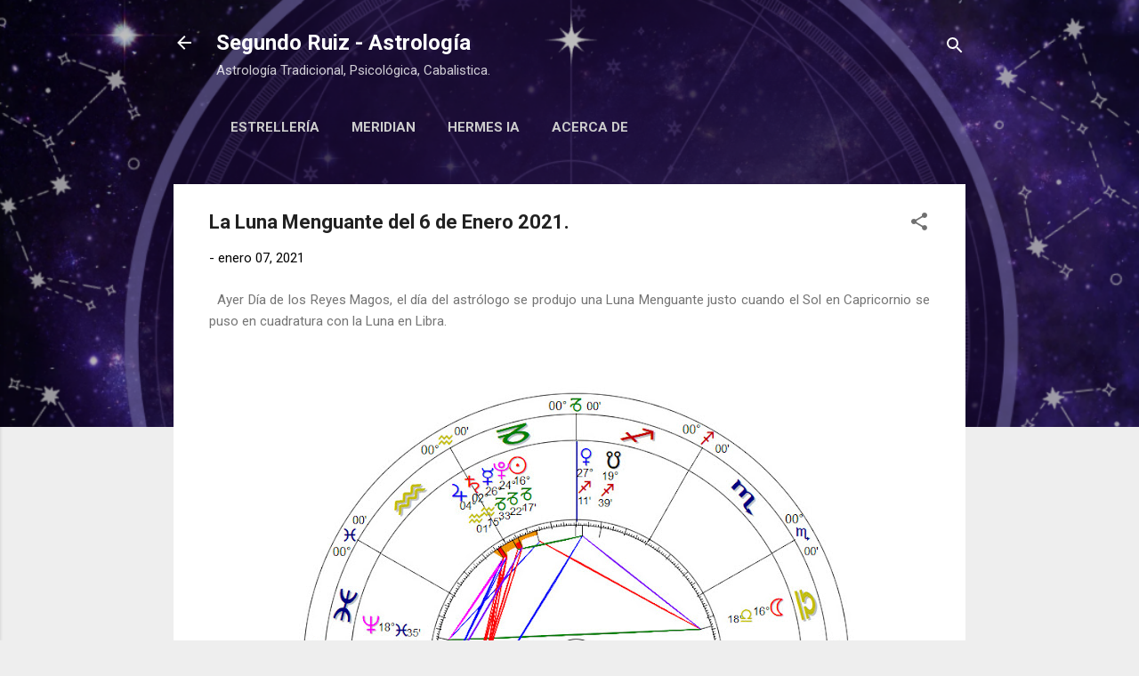

--- FILE ---
content_type: text/html; charset=UTF-8
request_url: https://www.segundoruiz.com/2021/01/la-luna-menguante-del-6-de-enero-2021.html
body_size: 49124
content:
<!DOCTYPE html>
<html dir='ltr' lang='es'>
<head>
<meta content='width=device-width, initial-scale=1' name='viewport'/>
<title>La Luna Menguante del 6 de Enero 2021.</title>
<meta content='text/html; charset=UTF-8' http-equiv='Content-Type'/>
<!-- Chrome, Firefox OS and Opera -->
<meta content='#eeeeee' name='theme-color'/>
<!-- Windows Phone -->
<meta content='#eeeeee' name='msapplication-navbutton-color'/>
<meta content='blogger' name='generator'/>
<link href='https://www.segundoruiz.com/favicon.ico' rel='icon' type='image/x-icon'/>
<link href='https://www.segundoruiz.com/2021/01/la-luna-menguante-del-6-de-enero-2021.html' rel='canonical'/>
<link rel="alternate" type="application/atom+xml" title="Segundo Ruiz - Astrología  - Atom" href="https://www.segundoruiz.com/feeds/posts/default" />
<link rel="alternate" type="application/rss+xml" title="Segundo Ruiz - Astrología  - RSS" href="https://www.segundoruiz.com/feeds/posts/default?alt=rss" />
<link rel="service.post" type="application/atom+xml" title="Segundo Ruiz - Astrología  - Atom" href="https://www.blogger.com/feeds/5489555135877891980/posts/default" />

<link rel="alternate" type="application/atom+xml" title="Segundo Ruiz - Astrología  - Atom" href="https://www.segundoruiz.com/feeds/7922435424685466048/comments/default" />
<!--Can't find substitution for tag [blog.ieCssRetrofitLinks]-->
<link href='https://blogger.googleusercontent.com/img/b/R29vZ2xl/AVvXsEgumk8mRWHB2cJEck6c5fRj9d8OJxXSWf3Q1LeoicHPbkqfkv283FNzjVb9khTsRPShoyne8D11TMhwq1aU9O5LQvcfuibS16Wl6jiTpt5yqfl6IjmEp9ac8wUHWu4zEbofLR9_vTDHU1ok/w640-h638/2021-01-07_11-34-31.jpg' rel='image_src'/>
<meta content='https://www.segundoruiz.com/2021/01/la-luna-menguante-del-6-de-enero-2021.html' property='og:url'/>
<meta content='La Luna Menguante del 6 de Enero 2021.' property='og:title'/>
<meta content='Segundo Ruiz: Experto en Astrología Predictiva y Cabalística. Mejora tu vida con análisis astrológicos y consultas personalizadas' property='og:description'/>
<meta content='https://blogger.googleusercontent.com/img/b/R29vZ2xl/AVvXsEgumk8mRWHB2cJEck6c5fRj9d8OJxXSWf3Q1LeoicHPbkqfkv283FNzjVb9khTsRPShoyne8D11TMhwq1aU9O5LQvcfuibS16Wl6jiTpt5yqfl6IjmEp9ac8wUHWu4zEbofLR9_vTDHU1ok/w1200-h630-p-k-no-nu/2021-01-07_11-34-31.jpg' property='og:image'/>
<style type='text/css'>@font-face{font-family:'Roboto';font-style:italic;font-weight:300;font-stretch:100%;font-display:swap;src:url(//fonts.gstatic.com/s/roboto/v50/KFOKCnqEu92Fr1Mu53ZEC9_Vu3r1gIhOszmOClHrs6ljXfMMLt_QuAX-k3Yi128m0kN2.woff2)format('woff2');unicode-range:U+0460-052F,U+1C80-1C8A,U+20B4,U+2DE0-2DFF,U+A640-A69F,U+FE2E-FE2F;}@font-face{font-family:'Roboto';font-style:italic;font-weight:300;font-stretch:100%;font-display:swap;src:url(//fonts.gstatic.com/s/roboto/v50/KFOKCnqEu92Fr1Mu53ZEC9_Vu3r1gIhOszmOClHrs6ljXfMMLt_QuAz-k3Yi128m0kN2.woff2)format('woff2');unicode-range:U+0301,U+0400-045F,U+0490-0491,U+04B0-04B1,U+2116;}@font-face{font-family:'Roboto';font-style:italic;font-weight:300;font-stretch:100%;font-display:swap;src:url(//fonts.gstatic.com/s/roboto/v50/KFOKCnqEu92Fr1Mu53ZEC9_Vu3r1gIhOszmOClHrs6ljXfMMLt_QuAT-k3Yi128m0kN2.woff2)format('woff2');unicode-range:U+1F00-1FFF;}@font-face{font-family:'Roboto';font-style:italic;font-weight:300;font-stretch:100%;font-display:swap;src:url(//fonts.gstatic.com/s/roboto/v50/KFOKCnqEu92Fr1Mu53ZEC9_Vu3r1gIhOszmOClHrs6ljXfMMLt_QuAv-k3Yi128m0kN2.woff2)format('woff2');unicode-range:U+0370-0377,U+037A-037F,U+0384-038A,U+038C,U+038E-03A1,U+03A3-03FF;}@font-face{font-family:'Roboto';font-style:italic;font-weight:300;font-stretch:100%;font-display:swap;src:url(//fonts.gstatic.com/s/roboto/v50/KFOKCnqEu92Fr1Mu53ZEC9_Vu3r1gIhOszmOClHrs6ljXfMMLt_QuHT-k3Yi128m0kN2.woff2)format('woff2');unicode-range:U+0302-0303,U+0305,U+0307-0308,U+0310,U+0312,U+0315,U+031A,U+0326-0327,U+032C,U+032F-0330,U+0332-0333,U+0338,U+033A,U+0346,U+034D,U+0391-03A1,U+03A3-03A9,U+03B1-03C9,U+03D1,U+03D5-03D6,U+03F0-03F1,U+03F4-03F5,U+2016-2017,U+2034-2038,U+203C,U+2040,U+2043,U+2047,U+2050,U+2057,U+205F,U+2070-2071,U+2074-208E,U+2090-209C,U+20D0-20DC,U+20E1,U+20E5-20EF,U+2100-2112,U+2114-2115,U+2117-2121,U+2123-214F,U+2190,U+2192,U+2194-21AE,U+21B0-21E5,U+21F1-21F2,U+21F4-2211,U+2213-2214,U+2216-22FF,U+2308-230B,U+2310,U+2319,U+231C-2321,U+2336-237A,U+237C,U+2395,U+239B-23B7,U+23D0,U+23DC-23E1,U+2474-2475,U+25AF,U+25B3,U+25B7,U+25BD,U+25C1,U+25CA,U+25CC,U+25FB,U+266D-266F,U+27C0-27FF,U+2900-2AFF,U+2B0E-2B11,U+2B30-2B4C,U+2BFE,U+3030,U+FF5B,U+FF5D,U+1D400-1D7FF,U+1EE00-1EEFF;}@font-face{font-family:'Roboto';font-style:italic;font-weight:300;font-stretch:100%;font-display:swap;src:url(//fonts.gstatic.com/s/roboto/v50/KFOKCnqEu92Fr1Mu53ZEC9_Vu3r1gIhOszmOClHrs6ljXfMMLt_QuGb-k3Yi128m0kN2.woff2)format('woff2');unicode-range:U+0001-000C,U+000E-001F,U+007F-009F,U+20DD-20E0,U+20E2-20E4,U+2150-218F,U+2190,U+2192,U+2194-2199,U+21AF,U+21E6-21F0,U+21F3,U+2218-2219,U+2299,U+22C4-22C6,U+2300-243F,U+2440-244A,U+2460-24FF,U+25A0-27BF,U+2800-28FF,U+2921-2922,U+2981,U+29BF,U+29EB,U+2B00-2BFF,U+4DC0-4DFF,U+FFF9-FFFB,U+10140-1018E,U+10190-1019C,U+101A0,U+101D0-101FD,U+102E0-102FB,U+10E60-10E7E,U+1D2C0-1D2D3,U+1D2E0-1D37F,U+1F000-1F0FF,U+1F100-1F1AD,U+1F1E6-1F1FF,U+1F30D-1F30F,U+1F315,U+1F31C,U+1F31E,U+1F320-1F32C,U+1F336,U+1F378,U+1F37D,U+1F382,U+1F393-1F39F,U+1F3A7-1F3A8,U+1F3AC-1F3AF,U+1F3C2,U+1F3C4-1F3C6,U+1F3CA-1F3CE,U+1F3D4-1F3E0,U+1F3ED,U+1F3F1-1F3F3,U+1F3F5-1F3F7,U+1F408,U+1F415,U+1F41F,U+1F426,U+1F43F,U+1F441-1F442,U+1F444,U+1F446-1F449,U+1F44C-1F44E,U+1F453,U+1F46A,U+1F47D,U+1F4A3,U+1F4B0,U+1F4B3,U+1F4B9,U+1F4BB,U+1F4BF,U+1F4C8-1F4CB,U+1F4D6,U+1F4DA,U+1F4DF,U+1F4E3-1F4E6,U+1F4EA-1F4ED,U+1F4F7,U+1F4F9-1F4FB,U+1F4FD-1F4FE,U+1F503,U+1F507-1F50B,U+1F50D,U+1F512-1F513,U+1F53E-1F54A,U+1F54F-1F5FA,U+1F610,U+1F650-1F67F,U+1F687,U+1F68D,U+1F691,U+1F694,U+1F698,U+1F6AD,U+1F6B2,U+1F6B9-1F6BA,U+1F6BC,U+1F6C6-1F6CF,U+1F6D3-1F6D7,U+1F6E0-1F6EA,U+1F6F0-1F6F3,U+1F6F7-1F6FC,U+1F700-1F7FF,U+1F800-1F80B,U+1F810-1F847,U+1F850-1F859,U+1F860-1F887,U+1F890-1F8AD,U+1F8B0-1F8BB,U+1F8C0-1F8C1,U+1F900-1F90B,U+1F93B,U+1F946,U+1F984,U+1F996,U+1F9E9,U+1FA00-1FA6F,U+1FA70-1FA7C,U+1FA80-1FA89,U+1FA8F-1FAC6,U+1FACE-1FADC,U+1FADF-1FAE9,U+1FAF0-1FAF8,U+1FB00-1FBFF;}@font-face{font-family:'Roboto';font-style:italic;font-weight:300;font-stretch:100%;font-display:swap;src:url(//fonts.gstatic.com/s/roboto/v50/KFOKCnqEu92Fr1Mu53ZEC9_Vu3r1gIhOszmOClHrs6ljXfMMLt_QuAf-k3Yi128m0kN2.woff2)format('woff2');unicode-range:U+0102-0103,U+0110-0111,U+0128-0129,U+0168-0169,U+01A0-01A1,U+01AF-01B0,U+0300-0301,U+0303-0304,U+0308-0309,U+0323,U+0329,U+1EA0-1EF9,U+20AB;}@font-face{font-family:'Roboto';font-style:italic;font-weight:300;font-stretch:100%;font-display:swap;src:url(//fonts.gstatic.com/s/roboto/v50/KFOKCnqEu92Fr1Mu53ZEC9_Vu3r1gIhOszmOClHrs6ljXfMMLt_QuAb-k3Yi128m0kN2.woff2)format('woff2');unicode-range:U+0100-02BA,U+02BD-02C5,U+02C7-02CC,U+02CE-02D7,U+02DD-02FF,U+0304,U+0308,U+0329,U+1D00-1DBF,U+1E00-1E9F,U+1EF2-1EFF,U+2020,U+20A0-20AB,U+20AD-20C0,U+2113,U+2C60-2C7F,U+A720-A7FF;}@font-face{font-family:'Roboto';font-style:italic;font-weight:300;font-stretch:100%;font-display:swap;src:url(//fonts.gstatic.com/s/roboto/v50/KFOKCnqEu92Fr1Mu53ZEC9_Vu3r1gIhOszmOClHrs6ljXfMMLt_QuAj-k3Yi128m0g.woff2)format('woff2');unicode-range:U+0000-00FF,U+0131,U+0152-0153,U+02BB-02BC,U+02C6,U+02DA,U+02DC,U+0304,U+0308,U+0329,U+2000-206F,U+20AC,U+2122,U+2191,U+2193,U+2212,U+2215,U+FEFF,U+FFFD;}@font-face{font-family:'Roboto';font-style:normal;font-weight:400;font-stretch:100%;font-display:swap;src:url(//fonts.gstatic.com/s/roboto/v50/KFO7CnqEu92Fr1ME7kSn66aGLdTylUAMa3GUBHMdazTgWw.woff2)format('woff2');unicode-range:U+0460-052F,U+1C80-1C8A,U+20B4,U+2DE0-2DFF,U+A640-A69F,U+FE2E-FE2F;}@font-face{font-family:'Roboto';font-style:normal;font-weight:400;font-stretch:100%;font-display:swap;src:url(//fonts.gstatic.com/s/roboto/v50/KFO7CnqEu92Fr1ME7kSn66aGLdTylUAMa3iUBHMdazTgWw.woff2)format('woff2');unicode-range:U+0301,U+0400-045F,U+0490-0491,U+04B0-04B1,U+2116;}@font-face{font-family:'Roboto';font-style:normal;font-weight:400;font-stretch:100%;font-display:swap;src:url(//fonts.gstatic.com/s/roboto/v50/KFO7CnqEu92Fr1ME7kSn66aGLdTylUAMa3CUBHMdazTgWw.woff2)format('woff2');unicode-range:U+1F00-1FFF;}@font-face{font-family:'Roboto';font-style:normal;font-weight:400;font-stretch:100%;font-display:swap;src:url(//fonts.gstatic.com/s/roboto/v50/KFO7CnqEu92Fr1ME7kSn66aGLdTylUAMa3-UBHMdazTgWw.woff2)format('woff2');unicode-range:U+0370-0377,U+037A-037F,U+0384-038A,U+038C,U+038E-03A1,U+03A3-03FF;}@font-face{font-family:'Roboto';font-style:normal;font-weight:400;font-stretch:100%;font-display:swap;src:url(//fonts.gstatic.com/s/roboto/v50/KFO7CnqEu92Fr1ME7kSn66aGLdTylUAMawCUBHMdazTgWw.woff2)format('woff2');unicode-range:U+0302-0303,U+0305,U+0307-0308,U+0310,U+0312,U+0315,U+031A,U+0326-0327,U+032C,U+032F-0330,U+0332-0333,U+0338,U+033A,U+0346,U+034D,U+0391-03A1,U+03A3-03A9,U+03B1-03C9,U+03D1,U+03D5-03D6,U+03F0-03F1,U+03F4-03F5,U+2016-2017,U+2034-2038,U+203C,U+2040,U+2043,U+2047,U+2050,U+2057,U+205F,U+2070-2071,U+2074-208E,U+2090-209C,U+20D0-20DC,U+20E1,U+20E5-20EF,U+2100-2112,U+2114-2115,U+2117-2121,U+2123-214F,U+2190,U+2192,U+2194-21AE,U+21B0-21E5,U+21F1-21F2,U+21F4-2211,U+2213-2214,U+2216-22FF,U+2308-230B,U+2310,U+2319,U+231C-2321,U+2336-237A,U+237C,U+2395,U+239B-23B7,U+23D0,U+23DC-23E1,U+2474-2475,U+25AF,U+25B3,U+25B7,U+25BD,U+25C1,U+25CA,U+25CC,U+25FB,U+266D-266F,U+27C0-27FF,U+2900-2AFF,U+2B0E-2B11,U+2B30-2B4C,U+2BFE,U+3030,U+FF5B,U+FF5D,U+1D400-1D7FF,U+1EE00-1EEFF;}@font-face{font-family:'Roboto';font-style:normal;font-weight:400;font-stretch:100%;font-display:swap;src:url(//fonts.gstatic.com/s/roboto/v50/KFO7CnqEu92Fr1ME7kSn66aGLdTylUAMaxKUBHMdazTgWw.woff2)format('woff2');unicode-range:U+0001-000C,U+000E-001F,U+007F-009F,U+20DD-20E0,U+20E2-20E4,U+2150-218F,U+2190,U+2192,U+2194-2199,U+21AF,U+21E6-21F0,U+21F3,U+2218-2219,U+2299,U+22C4-22C6,U+2300-243F,U+2440-244A,U+2460-24FF,U+25A0-27BF,U+2800-28FF,U+2921-2922,U+2981,U+29BF,U+29EB,U+2B00-2BFF,U+4DC0-4DFF,U+FFF9-FFFB,U+10140-1018E,U+10190-1019C,U+101A0,U+101D0-101FD,U+102E0-102FB,U+10E60-10E7E,U+1D2C0-1D2D3,U+1D2E0-1D37F,U+1F000-1F0FF,U+1F100-1F1AD,U+1F1E6-1F1FF,U+1F30D-1F30F,U+1F315,U+1F31C,U+1F31E,U+1F320-1F32C,U+1F336,U+1F378,U+1F37D,U+1F382,U+1F393-1F39F,U+1F3A7-1F3A8,U+1F3AC-1F3AF,U+1F3C2,U+1F3C4-1F3C6,U+1F3CA-1F3CE,U+1F3D4-1F3E0,U+1F3ED,U+1F3F1-1F3F3,U+1F3F5-1F3F7,U+1F408,U+1F415,U+1F41F,U+1F426,U+1F43F,U+1F441-1F442,U+1F444,U+1F446-1F449,U+1F44C-1F44E,U+1F453,U+1F46A,U+1F47D,U+1F4A3,U+1F4B0,U+1F4B3,U+1F4B9,U+1F4BB,U+1F4BF,U+1F4C8-1F4CB,U+1F4D6,U+1F4DA,U+1F4DF,U+1F4E3-1F4E6,U+1F4EA-1F4ED,U+1F4F7,U+1F4F9-1F4FB,U+1F4FD-1F4FE,U+1F503,U+1F507-1F50B,U+1F50D,U+1F512-1F513,U+1F53E-1F54A,U+1F54F-1F5FA,U+1F610,U+1F650-1F67F,U+1F687,U+1F68D,U+1F691,U+1F694,U+1F698,U+1F6AD,U+1F6B2,U+1F6B9-1F6BA,U+1F6BC,U+1F6C6-1F6CF,U+1F6D3-1F6D7,U+1F6E0-1F6EA,U+1F6F0-1F6F3,U+1F6F7-1F6FC,U+1F700-1F7FF,U+1F800-1F80B,U+1F810-1F847,U+1F850-1F859,U+1F860-1F887,U+1F890-1F8AD,U+1F8B0-1F8BB,U+1F8C0-1F8C1,U+1F900-1F90B,U+1F93B,U+1F946,U+1F984,U+1F996,U+1F9E9,U+1FA00-1FA6F,U+1FA70-1FA7C,U+1FA80-1FA89,U+1FA8F-1FAC6,U+1FACE-1FADC,U+1FADF-1FAE9,U+1FAF0-1FAF8,U+1FB00-1FBFF;}@font-face{font-family:'Roboto';font-style:normal;font-weight:400;font-stretch:100%;font-display:swap;src:url(//fonts.gstatic.com/s/roboto/v50/KFO7CnqEu92Fr1ME7kSn66aGLdTylUAMa3OUBHMdazTgWw.woff2)format('woff2');unicode-range:U+0102-0103,U+0110-0111,U+0128-0129,U+0168-0169,U+01A0-01A1,U+01AF-01B0,U+0300-0301,U+0303-0304,U+0308-0309,U+0323,U+0329,U+1EA0-1EF9,U+20AB;}@font-face{font-family:'Roboto';font-style:normal;font-weight:400;font-stretch:100%;font-display:swap;src:url(//fonts.gstatic.com/s/roboto/v50/KFO7CnqEu92Fr1ME7kSn66aGLdTylUAMa3KUBHMdazTgWw.woff2)format('woff2');unicode-range:U+0100-02BA,U+02BD-02C5,U+02C7-02CC,U+02CE-02D7,U+02DD-02FF,U+0304,U+0308,U+0329,U+1D00-1DBF,U+1E00-1E9F,U+1EF2-1EFF,U+2020,U+20A0-20AB,U+20AD-20C0,U+2113,U+2C60-2C7F,U+A720-A7FF;}@font-face{font-family:'Roboto';font-style:normal;font-weight:400;font-stretch:100%;font-display:swap;src:url(//fonts.gstatic.com/s/roboto/v50/KFO7CnqEu92Fr1ME7kSn66aGLdTylUAMa3yUBHMdazQ.woff2)format('woff2');unicode-range:U+0000-00FF,U+0131,U+0152-0153,U+02BB-02BC,U+02C6,U+02DA,U+02DC,U+0304,U+0308,U+0329,U+2000-206F,U+20AC,U+2122,U+2191,U+2193,U+2212,U+2215,U+FEFF,U+FFFD;}@font-face{font-family:'Roboto';font-style:normal;font-weight:700;font-stretch:100%;font-display:swap;src:url(//fonts.gstatic.com/s/roboto/v50/KFO7CnqEu92Fr1ME7kSn66aGLdTylUAMa3GUBHMdazTgWw.woff2)format('woff2');unicode-range:U+0460-052F,U+1C80-1C8A,U+20B4,U+2DE0-2DFF,U+A640-A69F,U+FE2E-FE2F;}@font-face{font-family:'Roboto';font-style:normal;font-weight:700;font-stretch:100%;font-display:swap;src:url(//fonts.gstatic.com/s/roboto/v50/KFO7CnqEu92Fr1ME7kSn66aGLdTylUAMa3iUBHMdazTgWw.woff2)format('woff2');unicode-range:U+0301,U+0400-045F,U+0490-0491,U+04B0-04B1,U+2116;}@font-face{font-family:'Roboto';font-style:normal;font-weight:700;font-stretch:100%;font-display:swap;src:url(//fonts.gstatic.com/s/roboto/v50/KFO7CnqEu92Fr1ME7kSn66aGLdTylUAMa3CUBHMdazTgWw.woff2)format('woff2');unicode-range:U+1F00-1FFF;}@font-face{font-family:'Roboto';font-style:normal;font-weight:700;font-stretch:100%;font-display:swap;src:url(//fonts.gstatic.com/s/roboto/v50/KFO7CnqEu92Fr1ME7kSn66aGLdTylUAMa3-UBHMdazTgWw.woff2)format('woff2');unicode-range:U+0370-0377,U+037A-037F,U+0384-038A,U+038C,U+038E-03A1,U+03A3-03FF;}@font-face{font-family:'Roboto';font-style:normal;font-weight:700;font-stretch:100%;font-display:swap;src:url(//fonts.gstatic.com/s/roboto/v50/KFO7CnqEu92Fr1ME7kSn66aGLdTylUAMawCUBHMdazTgWw.woff2)format('woff2');unicode-range:U+0302-0303,U+0305,U+0307-0308,U+0310,U+0312,U+0315,U+031A,U+0326-0327,U+032C,U+032F-0330,U+0332-0333,U+0338,U+033A,U+0346,U+034D,U+0391-03A1,U+03A3-03A9,U+03B1-03C9,U+03D1,U+03D5-03D6,U+03F0-03F1,U+03F4-03F5,U+2016-2017,U+2034-2038,U+203C,U+2040,U+2043,U+2047,U+2050,U+2057,U+205F,U+2070-2071,U+2074-208E,U+2090-209C,U+20D0-20DC,U+20E1,U+20E5-20EF,U+2100-2112,U+2114-2115,U+2117-2121,U+2123-214F,U+2190,U+2192,U+2194-21AE,U+21B0-21E5,U+21F1-21F2,U+21F4-2211,U+2213-2214,U+2216-22FF,U+2308-230B,U+2310,U+2319,U+231C-2321,U+2336-237A,U+237C,U+2395,U+239B-23B7,U+23D0,U+23DC-23E1,U+2474-2475,U+25AF,U+25B3,U+25B7,U+25BD,U+25C1,U+25CA,U+25CC,U+25FB,U+266D-266F,U+27C0-27FF,U+2900-2AFF,U+2B0E-2B11,U+2B30-2B4C,U+2BFE,U+3030,U+FF5B,U+FF5D,U+1D400-1D7FF,U+1EE00-1EEFF;}@font-face{font-family:'Roboto';font-style:normal;font-weight:700;font-stretch:100%;font-display:swap;src:url(//fonts.gstatic.com/s/roboto/v50/KFO7CnqEu92Fr1ME7kSn66aGLdTylUAMaxKUBHMdazTgWw.woff2)format('woff2');unicode-range:U+0001-000C,U+000E-001F,U+007F-009F,U+20DD-20E0,U+20E2-20E4,U+2150-218F,U+2190,U+2192,U+2194-2199,U+21AF,U+21E6-21F0,U+21F3,U+2218-2219,U+2299,U+22C4-22C6,U+2300-243F,U+2440-244A,U+2460-24FF,U+25A0-27BF,U+2800-28FF,U+2921-2922,U+2981,U+29BF,U+29EB,U+2B00-2BFF,U+4DC0-4DFF,U+FFF9-FFFB,U+10140-1018E,U+10190-1019C,U+101A0,U+101D0-101FD,U+102E0-102FB,U+10E60-10E7E,U+1D2C0-1D2D3,U+1D2E0-1D37F,U+1F000-1F0FF,U+1F100-1F1AD,U+1F1E6-1F1FF,U+1F30D-1F30F,U+1F315,U+1F31C,U+1F31E,U+1F320-1F32C,U+1F336,U+1F378,U+1F37D,U+1F382,U+1F393-1F39F,U+1F3A7-1F3A8,U+1F3AC-1F3AF,U+1F3C2,U+1F3C4-1F3C6,U+1F3CA-1F3CE,U+1F3D4-1F3E0,U+1F3ED,U+1F3F1-1F3F3,U+1F3F5-1F3F7,U+1F408,U+1F415,U+1F41F,U+1F426,U+1F43F,U+1F441-1F442,U+1F444,U+1F446-1F449,U+1F44C-1F44E,U+1F453,U+1F46A,U+1F47D,U+1F4A3,U+1F4B0,U+1F4B3,U+1F4B9,U+1F4BB,U+1F4BF,U+1F4C8-1F4CB,U+1F4D6,U+1F4DA,U+1F4DF,U+1F4E3-1F4E6,U+1F4EA-1F4ED,U+1F4F7,U+1F4F9-1F4FB,U+1F4FD-1F4FE,U+1F503,U+1F507-1F50B,U+1F50D,U+1F512-1F513,U+1F53E-1F54A,U+1F54F-1F5FA,U+1F610,U+1F650-1F67F,U+1F687,U+1F68D,U+1F691,U+1F694,U+1F698,U+1F6AD,U+1F6B2,U+1F6B9-1F6BA,U+1F6BC,U+1F6C6-1F6CF,U+1F6D3-1F6D7,U+1F6E0-1F6EA,U+1F6F0-1F6F3,U+1F6F7-1F6FC,U+1F700-1F7FF,U+1F800-1F80B,U+1F810-1F847,U+1F850-1F859,U+1F860-1F887,U+1F890-1F8AD,U+1F8B0-1F8BB,U+1F8C0-1F8C1,U+1F900-1F90B,U+1F93B,U+1F946,U+1F984,U+1F996,U+1F9E9,U+1FA00-1FA6F,U+1FA70-1FA7C,U+1FA80-1FA89,U+1FA8F-1FAC6,U+1FACE-1FADC,U+1FADF-1FAE9,U+1FAF0-1FAF8,U+1FB00-1FBFF;}@font-face{font-family:'Roboto';font-style:normal;font-weight:700;font-stretch:100%;font-display:swap;src:url(//fonts.gstatic.com/s/roboto/v50/KFO7CnqEu92Fr1ME7kSn66aGLdTylUAMa3OUBHMdazTgWw.woff2)format('woff2');unicode-range:U+0102-0103,U+0110-0111,U+0128-0129,U+0168-0169,U+01A0-01A1,U+01AF-01B0,U+0300-0301,U+0303-0304,U+0308-0309,U+0323,U+0329,U+1EA0-1EF9,U+20AB;}@font-face{font-family:'Roboto';font-style:normal;font-weight:700;font-stretch:100%;font-display:swap;src:url(//fonts.gstatic.com/s/roboto/v50/KFO7CnqEu92Fr1ME7kSn66aGLdTylUAMa3KUBHMdazTgWw.woff2)format('woff2');unicode-range:U+0100-02BA,U+02BD-02C5,U+02C7-02CC,U+02CE-02D7,U+02DD-02FF,U+0304,U+0308,U+0329,U+1D00-1DBF,U+1E00-1E9F,U+1EF2-1EFF,U+2020,U+20A0-20AB,U+20AD-20C0,U+2113,U+2C60-2C7F,U+A720-A7FF;}@font-face{font-family:'Roboto';font-style:normal;font-weight:700;font-stretch:100%;font-display:swap;src:url(//fonts.gstatic.com/s/roboto/v50/KFO7CnqEu92Fr1ME7kSn66aGLdTylUAMa3yUBHMdazQ.woff2)format('woff2');unicode-range:U+0000-00FF,U+0131,U+0152-0153,U+02BB-02BC,U+02C6,U+02DA,U+02DC,U+0304,U+0308,U+0329,U+2000-206F,U+20AC,U+2122,U+2191,U+2193,U+2212,U+2215,U+FEFF,U+FFFD;}</style>
<style id='page-skin-1' type='text/css'><!--
/*! normalize.css v3.0.1 | MIT License | git.io/normalize */html{font-family:sans-serif;-ms-text-size-adjust:100%;-webkit-text-size-adjust:100%}body{margin:0}article,aside,details,figcaption,figure,footer,header,hgroup,main,nav,section,summary{display:block}audio,canvas,progress,video{display:inline-block;vertical-align:baseline}audio:not([controls]){display:none;height:0}[hidden],template{display:none}a{background:transparent}a:active,a:hover{outline:0}abbr[title]{border-bottom:1px dotted}b,strong{font-weight:bold}dfn{font-style:italic}h1{font-size:2em;margin:.67em 0}mark{background:#ff0;color:#000}small{font-size:80%}sub,sup{font-size:75%;line-height:0;position:relative;vertical-align:baseline}sup{top:-0.5em}sub{bottom:-0.25em}img{border:0}svg:not(:root){overflow:hidden}figure{margin:1em 40px}hr{-moz-box-sizing:content-box;box-sizing:content-box;height:0}pre{overflow:auto}code,kbd,pre,samp{font-family:monospace,monospace;font-size:1em}button,input,optgroup,select,textarea{color:inherit;font:inherit;margin:0}button{overflow:visible}button,select{text-transform:none}button,html input[type="button"],input[type="reset"],input[type="submit"]{-webkit-appearance:button;cursor:pointer}button[disabled],html input[disabled]{cursor:default}button::-moz-focus-inner,input::-moz-focus-inner{border:0;padding:0}input{line-height:normal}input[type="checkbox"],input[type="radio"]{box-sizing:border-box;padding:0}input[type="number"]::-webkit-inner-spin-button,input[type="number"]::-webkit-outer-spin-button{height:auto}input[type="search"]{-webkit-appearance:textfield;-moz-box-sizing:content-box;-webkit-box-sizing:content-box;box-sizing:content-box}input[type="search"]::-webkit-search-cancel-button,input[type="search"]::-webkit-search-decoration{-webkit-appearance:none}fieldset{border:1px solid #c0c0c0;margin:0 2px;padding:.35em .625em .75em}legend{border:0;padding:0}textarea{overflow:auto}optgroup{font-weight:bold}table{border-collapse:collapse;border-spacing:0}td,th{padding:0}
/*!************************************************
* Blogger Template Style
* Name: Contempo
**************************************************/
body{
overflow-wrap:break-word;
word-break:break-word;
word-wrap:break-word
}
.hidden{
display:none
}
.invisible{
visibility:hidden
}
.container::after,.float-container::after{
clear:both;
content:"";
display:table
}
.clearboth{
clear:both
}
#comments .comment .comment-actions,.subscribe-popup .FollowByEmail .follow-by-email-submit,.widget.Profile .profile-link,.widget.Profile .profile-link.visit-profile{
background:0 0;
border:0;
box-shadow:none;
color:#2196f3;
cursor:pointer;
font-size:14px;
font-weight:700;
outline:0;
text-decoration:none;
text-transform:uppercase;
width:auto
}
.dim-overlay{
background-color:rgba(0,0,0,.54);
height:100vh;
left:0;
position:fixed;
top:0;
width:100%
}
#sharing-dim-overlay{
background-color:transparent
}
input::-ms-clear{
display:none
}
.blogger-logo,.svg-icon-24.blogger-logo{
fill:#ff9800;
opacity:1
}
.loading-spinner-large{
-webkit-animation:mspin-rotate 1.568s infinite linear;
animation:mspin-rotate 1.568s infinite linear;
height:48px;
overflow:hidden;
position:absolute;
width:48px;
z-index:200
}
.loading-spinner-large>div{
-webkit-animation:mspin-revrot 5332ms infinite steps(4);
animation:mspin-revrot 5332ms infinite steps(4)
}
.loading-spinner-large>div>div{
-webkit-animation:mspin-singlecolor-large-film 1333ms infinite steps(81);
animation:mspin-singlecolor-large-film 1333ms infinite steps(81);
background-size:100%;
height:48px;
width:3888px
}
.mspin-black-large>div>div,.mspin-grey_54-large>div>div{
background-image:url(https://www.blogblog.com/indie/mspin_black_large.svg)
}
.mspin-white-large>div>div{
background-image:url(https://www.blogblog.com/indie/mspin_white_large.svg)
}
.mspin-grey_54-large{
opacity:.54
}
@-webkit-keyframes mspin-singlecolor-large-film{
from{
-webkit-transform:translateX(0);
transform:translateX(0)
}
to{
-webkit-transform:translateX(-3888px);
transform:translateX(-3888px)
}
}
@keyframes mspin-singlecolor-large-film{
from{
-webkit-transform:translateX(0);
transform:translateX(0)
}
to{
-webkit-transform:translateX(-3888px);
transform:translateX(-3888px)
}
}
@-webkit-keyframes mspin-rotate{
from{
-webkit-transform:rotate(0);
transform:rotate(0)
}
to{
-webkit-transform:rotate(360deg);
transform:rotate(360deg)
}
}
@keyframes mspin-rotate{
from{
-webkit-transform:rotate(0);
transform:rotate(0)
}
to{
-webkit-transform:rotate(360deg);
transform:rotate(360deg)
}
}
@-webkit-keyframes mspin-revrot{
from{
-webkit-transform:rotate(0);
transform:rotate(0)
}
to{
-webkit-transform:rotate(-360deg);
transform:rotate(-360deg)
}
}
@keyframes mspin-revrot{
from{
-webkit-transform:rotate(0);
transform:rotate(0)
}
to{
-webkit-transform:rotate(-360deg);
transform:rotate(-360deg)
}
}
.skip-navigation{
background-color:#fff;
box-sizing:border-box;
color:#000;
display:block;
height:0;
left:0;
line-height:50px;
overflow:hidden;
padding-top:0;
position:fixed;
text-align:center;
top:0;
-webkit-transition:box-shadow .3s,height .3s,padding-top .3s;
transition:box-shadow .3s,height .3s,padding-top .3s;
width:100%;
z-index:900
}
.skip-navigation:focus{
box-shadow:0 4px 5px 0 rgba(0,0,0,.14),0 1px 10px 0 rgba(0,0,0,.12),0 2px 4px -1px rgba(0,0,0,.2);
height:50px
}
#main{
outline:0
}
.main-heading{
position:absolute;
clip:rect(1px,1px,1px,1px);
padding:0;
border:0;
height:1px;
width:1px;
overflow:hidden
}
.Attribution{
margin-top:1em;
text-align:center
}
.Attribution .blogger img,.Attribution .blogger svg{
vertical-align:bottom
}
.Attribution .blogger img{
margin-right:.5em
}
.Attribution div{
line-height:24px;
margin-top:.5em
}
.Attribution .copyright,.Attribution .image-attribution{
font-size:.7em;
margin-top:1.5em
}
.BLOG_mobile_video_class{
display:none
}
.bg-photo{
background-attachment:scroll!important
}
body .CSS_LIGHTBOX{
z-index:900
}
.extendable .show-less,.extendable .show-more{
border-color:#2196f3;
color:#2196f3;
margin-top:8px
}
.extendable .show-less.hidden,.extendable .show-more.hidden{
display:none
}
.inline-ad{
display:none;
max-width:100%;
overflow:hidden
}
.adsbygoogle{
display:block
}
#cookieChoiceInfo{
bottom:0;
top:auto
}
iframe.b-hbp-video{
border:0
}
.post-body img{
max-width:100%
}
.post-body iframe{
max-width:100%
}
.post-body a[imageanchor="1"]{
display:inline-block
}
.byline{
margin-right:1em
}
.byline:last-child{
margin-right:0
}
.link-copied-dialog{
max-width:520px;
outline:0
}
.link-copied-dialog .modal-dialog-buttons{
margin-top:8px
}
.link-copied-dialog .goog-buttonset-default{
background:0 0;
border:0
}
.link-copied-dialog .goog-buttonset-default:focus{
outline:0
}
.paging-control-container{
margin-bottom:16px
}
.paging-control-container .paging-control{
display:inline-block
}
.paging-control-container .comment-range-text::after,.paging-control-container .paging-control{
color:#2196f3
}
.paging-control-container .comment-range-text,.paging-control-container .paging-control{
margin-right:8px
}
.paging-control-container .comment-range-text::after,.paging-control-container .paging-control::after{
content:"\b7";
cursor:default;
padding-left:8px;
pointer-events:none
}
.paging-control-container .comment-range-text:last-child::after,.paging-control-container .paging-control:last-child::after{
content:none
}
.byline.reactions iframe{
height:20px
}
.b-notification{
color:#000;
background-color:#fff;
border-bottom:solid 1px #000;
box-sizing:border-box;
padding:16px 32px;
text-align:center
}
.b-notification.visible{
-webkit-transition:margin-top .3s cubic-bezier(.4,0,.2,1);
transition:margin-top .3s cubic-bezier(.4,0,.2,1)
}
.b-notification.invisible{
position:absolute
}
.b-notification-close{
position:absolute;
right:8px;
top:8px
}
.no-posts-message{
line-height:40px;
text-align:center
}
@media screen and (max-width:800px){
body.item-view .post-body a[imageanchor="1"][style*="float: left;"],body.item-view .post-body a[imageanchor="1"][style*="float: right;"]{
float:none!important;
clear:none!important
}
body.item-view .post-body a[imageanchor="1"] img{
display:block;
height:auto;
margin:0 auto
}
body.item-view .post-body>.separator:first-child>a[imageanchor="1"]:first-child{
margin-top:20px
}
.post-body a[imageanchor]{
display:block
}
body.item-view .post-body a[imageanchor="1"]{
margin-left:0!important;
margin-right:0!important
}
body.item-view .post-body a[imageanchor="1"]+a[imageanchor="1"]{
margin-top:16px
}
}
.item-control{
display:none
}
#comments{
border-top:1px dashed rgba(0,0,0,.54);
margin-top:20px;
padding:20px
}
#comments .comment-thread ol{
margin:0;
padding-left:0;
padding-left:0
}
#comments .comment .comment-replybox-single,#comments .comment-thread .comment-replies{
margin-left:60px
}
#comments .comment-thread .thread-count{
display:none
}
#comments .comment{
list-style-type:none;
padding:0 0 30px;
position:relative
}
#comments .comment .comment{
padding-bottom:8px
}
.comment .avatar-image-container{
position:absolute
}
.comment .avatar-image-container img{
border-radius:50%
}
.avatar-image-container svg,.comment .avatar-image-container .avatar-icon{
border-radius:50%;
border:solid 1px #707070;
box-sizing:border-box;
fill:#707070;
height:35px;
margin:0;
padding:7px;
width:35px
}
.comment .comment-block{
margin-top:10px;
margin-left:60px;
padding-bottom:0
}
#comments .comment-author-header-wrapper{
margin-left:40px
}
#comments .comment .thread-expanded .comment-block{
padding-bottom:20px
}
#comments .comment .comment-header .user,#comments .comment .comment-header .user a{
color:#212121;
font-style:normal;
font-weight:700
}
#comments .comment .comment-actions{
bottom:0;
margin-bottom:15px;
position:absolute
}
#comments .comment .comment-actions>*{
margin-right:8px
}
#comments .comment .comment-header .datetime{
bottom:0;
color:rgba(33,33,33,.54);
display:inline-block;
font-size:13px;
font-style:italic;
margin-left:8px
}
#comments .comment .comment-footer .comment-timestamp a,#comments .comment .comment-header .datetime a{
color:rgba(33,33,33,.54)
}
#comments .comment .comment-content,.comment .comment-body{
margin-top:12px;
word-break:break-word
}
.comment-body{
margin-bottom:12px
}
#comments.embed[data-num-comments="0"]{
border:0;
margin-top:0;
padding-top:0
}
#comments.embed[data-num-comments="0"] #comment-post-message,#comments.embed[data-num-comments="0"] div.comment-form>p,#comments.embed[data-num-comments="0"] p.comment-footer{
display:none
}
#comment-editor-src{
display:none
}
.comments .comments-content .loadmore.loaded{
max-height:0;
opacity:0;
overflow:hidden
}
.extendable .remaining-items{
height:0;
overflow:hidden;
-webkit-transition:height .3s cubic-bezier(.4,0,.2,1);
transition:height .3s cubic-bezier(.4,0,.2,1)
}
.extendable .remaining-items.expanded{
height:auto
}
.svg-icon-24,.svg-icon-24-button{
cursor:pointer;
height:24px;
width:24px;
min-width:24px
}
.touch-icon{
margin:-12px;
padding:12px
}
.touch-icon:active,.touch-icon:focus{
background-color:rgba(153,153,153,.4);
border-radius:50%
}
svg:not(:root).touch-icon{
overflow:visible
}
html[dir=rtl] .rtl-reversible-icon{
-webkit-transform:scaleX(-1);
-ms-transform:scaleX(-1);
transform:scaleX(-1)
}
.svg-icon-24-button,.touch-icon-button{
background:0 0;
border:0;
margin:0;
outline:0;
padding:0
}
.touch-icon-button .touch-icon:active,.touch-icon-button .touch-icon:focus{
background-color:transparent
}
.touch-icon-button:active .touch-icon,.touch-icon-button:focus .touch-icon{
background-color:rgba(153,153,153,.4);
border-radius:50%
}
.Profile .default-avatar-wrapper .avatar-icon{
border-radius:50%;
border:solid 1px #707070;
box-sizing:border-box;
fill:#707070;
margin:0
}
.Profile .individual .default-avatar-wrapper .avatar-icon{
padding:25px
}
.Profile .individual .avatar-icon,.Profile .individual .profile-img{
height:120px;
width:120px
}
.Profile .team .default-avatar-wrapper .avatar-icon{
padding:8px
}
.Profile .team .avatar-icon,.Profile .team .default-avatar-wrapper,.Profile .team .profile-img{
height:40px;
width:40px
}
.snippet-container{
margin:0;
position:relative;
overflow:hidden
}
.snippet-fade{
bottom:0;
box-sizing:border-box;
position:absolute;
width:96px
}
.snippet-fade{
right:0
}
.snippet-fade:after{
content:"\2026"
}
.snippet-fade:after{
float:right
}
.post-bottom{
-webkit-box-align:center;
-webkit-align-items:center;
-ms-flex-align:center;
align-items:center;
display:-webkit-box;
display:-webkit-flex;
display:-ms-flexbox;
display:flex;
-webkit-flex-wrap:wrap;
-ms-flex-wrap:wrap;
flex-wrap:wrap
}
.post-footer{
-webkit-box-flex:1;
-webkit-flex:1 1 auto;
-ms-flex:1 1 auto;
flex:1 1 auto;
-webkit-flex-wrap:wrap;
-ms-flex-wrap:wrap;
flex-wrap:wrap;
-webkit-box-ordinal-group:2;
-webkit-order:1;
-ms-flex-order:1;
order:1
}
.post-footer>*{
-webkit-box-flex:0;
-webkit-flex:0 1 auto;
-ms-flex:0 1 auto;
flex:0 1 auto
}
.post-footer .byline:last-child{
margin-right:1em
}
.jump-link{
-webkit-box-flex:0;
-webkit-flex:0 0 auto;
-ms-flex:0 0 auto;
flex:0 0 auto;
-webkit-box-ordinal-group:3;
-webkit-order:2;
-ms-flex-order:2;
order:2
}
.centered-top-container.sticky{
left:0;
position:fixed;
right:0;
top:0;
width:auto;
z-index:50;
-webkit-transition-property:opacity,-webkit-transform;
transition-property:opacity,-webkit-transform;
transition-property:transform,opacity;
transition-property:transform,opacity,-webkit-transform;
-webkit-transition-duration:.2s;
transition-duration:.2s;
-webkit-transition-timing-function:cubic-bezier(.4,0,.2,1);
transition-timing-function:cubic-bezier(.4,0,.2,1)
}
.centered-top-placeholder{
display:none
}
.collapsed-header .centered-top-placeholder{
display:block
}
.centered-top-container .Header .replaced h1,.centered-top-placeholder .Header .replaced h1{
display:none
}
.centered-top-container.sticky .Header .replaced h1{
display:block
}
.centered-top-container.sticky .Header .header-widget{
background:0 0
}
.centered-top-container.sticky .Header .header-image-wrapper{
display:none
}
.centered-top-container img,.centered-top-placeholder img{
max-width:100%
}
.collapsible{
-webkit-transition:height .3s cubic-bezier(.4,0,.2,1);
transition:height .3s cubic-bezier(.4,0,.2,1)
}
.collapsible,.collapsible>summary{
display:block;
overflow:hidden
}
.collapsible>:not(summary){
display:none
}
.collapsible[open]>:not(summary){
display:block
}
.collapsible:focus,.collapsible>summary:focus{
outline:0
}
.collapsible>summary{
cursor:pointer;
display:block;
padding:0
}
.collapsible:focus>summary,.collapsible>summary:focus{
background-color:transparent
}
.collapsible>summary::-webkit-details-marker{
display:none
}
.collapsible-title{
-webkit-box-align:center;
-webkit-align-items:center;
-ms-flex-align:center;
align-items:center;
display:-webkit-box;
display:-webkit-flex;
display:-ms-flexbox;
display:flex
}
.collapsible-title .title{
-webkit-box-flex:1;
-webkit-flex:1 1 auto;
-ms-flex:1 1 auto;
flex:1 1 auto;
-webkit-box-ordinal-group:1;
-webkit-order:0;
-ms-flex-order:0;
order:0;
overflow:hidden;
text-overflow:ellipsis;
white-space:nowrap
}
.collapsible-title .chevron-down,.collapsible[open] .collapsible-title .chevron-up{
display:block
}
.collapsible-title .chevron-up,.collapsible[open] .collapsible-title .chevron-down{
display:none
}
.flat-button{
cursor:pointer;
display:inline-block;
font-weight:700;
text-transform:uppercase;
border-radius:2px;
padding:8px;
margin:-8px
}
.flat-icon-button{
background:0 0;
border:0;
margin:0;
outline:0;
padding:0;
margin:-12px;
padding:12px;
cursor:pointer;
box-sizing:content-box;
display:inline-block;
line-height:0
}
.flat-icon-button,.flat-icon-button .splash-wrapper{
border-radius:50%
}
.flat-icon-button .splash.animate{
-webkit-animation-duration:.3s;
animation-duration:.3s
}
.overflowable-container{
max-height:46px;
overflow:hidden;
position:relative
}
.overflow-button{
cursor:pointer
}
#overflowable-dim-overlay{
background:0 0
}
.overflow-popup{
box-shadow:0 2px 2px 0 rgba(0,0,0,.14),0 3px 1px -2px rgba(0,0,0,.2),0 1px 5px 0 rgba(0,0,0,.12);
background-color:#ffffff;
left:0;
max-width:calc(100% - 32px);
position:absolute;
top:0;
visibility:hidden;
z-index:101
}
.overflow-popup ul{
list-style:none
}
.overflow-popup .tabs li,.overflow-popup li{
display:block;
height:auto
}
.overflow-popup .tabs li{
padding-left:0;
padding-right:0
}
.overflow-button.hidden,.overflow-popup .tabs li.hidden,.overflow-popup li.hidden{
display:none
}
.pill-button{
background:0 0;
border:1px solid;
border-radius:12px;
cursor:pointer;
display:inline-block;
padding:4px 16px;
text-transform:uppercase
}
.ripple{
position:relative
}
.ripple>*{
z-index:1
}
.splash-wrapper{
bottom:0;
left:0;
overflow:hidden;
pointer-events:none;
position:absolute;
right:0;
top:0;
z-index:0
}
.splash{
background:#ccc;
border-radius:100%;
display:block;
opacity:.6;
position:absolute;
-webkit-transform:scale(0);
-ms-transform:scale(0);
transform:scale(0)
}
.splash.animate{
-webkit-animation:ripple-effect .4s linear;
animation:ripple-effect .4s linear
}
@-webkit-keyframes ripple-effect{
100%{
opacity:0;
-webkit-transform:scale(2.5);
transform:scale(2.5)
}
}
@keyframes ripple-effect{
100%{
opacity:0;
-webkit-transform:scale(2.5);
transform:scale(2.5)
}
}
.search{
display:-webkit-box;
display:-webkit-flex;
display:-ms-flexbox;
display:flex;
line-height:24px;
width:24px
}
.search.focused{
width:100%
}
.search.focused .section{
width:100%
}
.search form{
z-index:101
}
.search h3{
display:none
}
.search form{
display:-webkit-box;
display:-webkit-flex;
display:-ms-flexbox;
display:flex;
-webkit-box-flex:1;
-webkit-flex:1 0 0;
-ms-flex:1 0 0px;
flex:1 0 0;
border-bottom:solid 1px transparent;
padding-bottom:8px
}
.search form>*{
display:none
}
.search.focused form>*{
display:block
}
.search .search-input label{
display:none
}
.centered-top-placeholder.cloned .search form{
z-index:30
}
.search.focused form{
border-color:#ffffff;
position:relative;
width:auto
}
.collapsed-header .centered-top-container .search.focused form{
border-bottom-color:transparent
}
.search-expand{
-webkit-box-flex:0;
-webkit-flex:0 0 auto;
-ms-flex:0 0 auto;
flex:0 0 auto
}
.search-expand-text{
display:none
}
.search-close{
display:inline;
vertical-align:middle
}
.search-input{
-webkit-box-flex:1;
-webkit-flex:1 0 1px;
-ms-flex:1 0 1px;
flex:1 0 1px
}
.search-input input{
background:0 0;
border:0;
box-sizing:border-box;
color:#ffffff;
display:inline-block;
outline:0;
width:calc(100% - 48px)
}
.search-input input.no-cursor{
color:transparent;
text-shadow:0 0 0 #ffffff
}
.collapsed-header .centered-top-container .search-action,.collapsed-header .centered-top-container .search-input input{
color:#212121
}
.collapsed-header .centered-top-container .search-input input.no-cursor{
color:transparent;
text-shadow:0 0 0 #212121
}
.collapsed-header .centered-top-container .search-input input.no-cursor:focus,.search-input input.no-cursor:focus{
outline:0
}
.search-focused>*{
visibility:hidden
}
.search-focused .search,.search-focused .search-icon{
visibility:visible
}
.search.focused .search-action{
display:block
}
.search.focused .search-action:disabled{
opacity:.3
}
.widget.Sharing .sharing-button{
display:none
}
.widget.Sharing .sharing-buttons li{
padding:0
}
.widget.Sharing .sharing-buttons li span{
display:none
}
.post-share-buttons{
position:relative
}
.centered-bottom .share-buttons .svg-icon-24,.share-buttons .svg-icon-24{
fill:#212121
}
.sharing-open.touch-icon-button:active .touch-icon,.sharing-open.touch-icon-button:focus .touch-icon{
background-color:transparent
}
.share-buttons{
background-color:#ffffff;
border-radius:2px;
box-shadow:0 2px 2px 0 rgba(0,0,0,.14),0 3px 1px -2px rgba(0,0,0,.2),0 1px 5px 0 rgba(0,0,0,.12);
color:#212121;
list-style:none;
margin:0;
padding:8px 0;
position:absolute;
top:-11px;
min-width:200px;
z-index:101
}
.share-buttons.hidden{
display:none
}
.sharing-button{
background:0 0;
border:0;
margin:0;
outline:0;
padding:0;
cursor:pointer
}
.share-buttons li{
margin:0;
height:48px
}
.share-buttons li:last-child{
margin-bottom:0
}
.share-buttons li .sharing-platform-button{
box-sizing:border-box;
cursor:pointer;
display:block;
height:100%;
margin-bottom:0;
padding:0 16px;
position:relative;
width:100%
}
.share-buttons li .sharing-platform-button:focus,.share-buttons li .sharing-platform-button:hover{
background-color:rgba(128,128,128,.1);
outline:0
}
.share-buttons li svg[class*=" sharing-"],.share-buttons li svg[class^=sharing-]{
position:absolute;
top:10px
}
.share-buttons li span.sharing-platform-button{
position:relative;
top:0
}
.share-buttons li .platform-sharing-text{
display:block;
font-size:16px;
line-height:48px;
white-space:nowrap
}
.share-buttons li .platform-sharing-text{
margin-left:56px
}
.sidebar-container{
background-color:#ffffff;
max-width:284px;
overflow-y:auto;
-webkit-transition-property:-webkit-transform;
transition-property:-webkit-transform;
transition-property:transform;
transition-property:transform,-webkit-transform;
-webkit-transition-duration:.3s;
transition-duration:.3s;
-webkit-transition-timing-function:cubic-bezier(0,0,.2,1);
transition-timing-function:cubic-bezier(0,0,.2,1);
width:284px;
z-index:101;
-webkit-overflow-scrolling:touch
}
.sidebar-container .navigation{
line-height:0;
padding:16px
}
.sidebar-container .sidebar-back{
cursor:pointer
}
.sidebar-container .widget{
background:0 0;
margin:0 16px;
padding:16px 0
}
.sidebar-container .widget .title{
color:#212121;
margin:0
}
.sidebar-container .widget ul{
list-style:none;
margin:0;
padding:0
}
.sidebar-container .widget ul ul{
margin-left:1em
}
.sidebar-container .widget li{
font-size:16px;
line-height:normal
}
.sidebar-container .widget+.widget{
border-top:1px dashed #cccccc
}
.BlogArchive li{
margin:16px 0
}
.BlogArchive li:last-child{
margin-bottom:0
}
.Label li a{
display:inline-block
}
.BlogArchive .post-count,.Label .label-count{
float:right;
margin-left:.25em
}
.BlogArchive .post-count::before,.Label .label-count::before{
content:"("
}
.BlogArchive .post-count::after,.Label .label-count::after{
content:")"
}
.widget.Translate .skiptranslate>div{
display:block!important
}
.widget.Profile .profile-link{
display:-webkit-box;
display:-webkit-flex;
display:-ms-flexbox;
display:flex
}
.widget.Profile .team-member .default-avatar-wrapper,.widget.Profile .team-member .profile-img{
-webkit-box-flex:0;
-webkit-flex:0 0 auto;
-ms-flex:0 0 auto;
flex:0 0 auto;
margin-right:1em
}
.widget.Profile .individual .profile-link{
-webkit-box-orient:vertical;
-webkit-box-direction:normal;
-webkit-flex-direction:column;
-ms-flex-direction:column;
flex-direction:column
}
.widget.Profile .team .profile-link .profile-name{
-webkit-align-self:center;
-ms-flex-item-align:center;
align-self:center;
display:block;
-webkit-box-flex:1;
-webkit-flex:1 1 auto;
-ms-flex:1 1 auto;
flex:1 1 auto
}
.dim-overlay{
background-color:rgba(0,0,0,.54);
z-index:100
}
body.sidebar-visible{
overflow-y:hidden
}
@media screen and (max-width:1439px){
.sidebar-container{
bottom:0;
position:fixed;
top:0;
left:0;
right:auto
}
.sidebar-container.sidebar-invisible{
-webkit-transition-timing-function:cubic-bezier(.4,0,.6,1);
transition-timing-function:cubic-bezier(.4,0,.6,1);
-webkit-transform:translateX(-284px);
-ms-transform:translateX(-284px);
transform:translateX(-284px)
}
}
@media screen and (min-width:1440px){
.sidebar-container{
position:absolute;
top:0;
left:0;
right:auto
}
.sidebar-container .navigation{
display:none
}
}
.dialog{
box-shadow:0 2px 2px 0 rgba(0,0,0,.14),0 3px 1px -2px rgba(0,0,0,.2),0 1px 5px 0 rgba(0,0,0,.12);
background:#ffffff;
box-sizing:border-box;
color:#757575;
padding:30px;
position:fixed;
text-align:center;
width:calc(100% - 24px);
z-index:101
}
.dialog input[type=email],.dialog input[type=text]{
background-color:transparent;
border:0;
border-bottom:solid 1px rgba(117,117,117,.12);
color:#757575;
display:block;
font-family:Roboto, sans-serif;
font-size:16px;
line-height:24px;
margin:auto;
padding-bottom:7px;
outline:0;
text-align:center;
width:100%
}
.dialog input[type=email]::-webkit-input-placeholder,.dialog input[type=text]::-webkit-input-placeholder{
color:#757575
}
.dialog input[type=email]::-moz-placeholder,.dialog input[type=text]::-moz-placeholder{
color:#757575
}
.dialog input[type=email]:-ms-input-placeholder,.dialog input[type=text]:-ms-input-placeholder{
color:#757575
}
.dialog input[type=email]::-ms-input-placeholder,.dialog input[type=text]::-ms-input-placeholder{
color:#757575
}
.dialog input[type=email]::placeholder,.dialog input[type=text]::placeholder{
color:#757575
}
.dialog input[type=email]:focus,.dialog input[type=text]:focus{
border-bottom:solid 2px #2196f3;
padding-bottom:6px
}
.dialog input.no-cursor{
color:transparent;
text-shadow:0 0 0 #757575
}
.dialog input.no-cursor:focus{
outline:0
}
.dialog input.no-cursor:focus{
outline:0
}
.dialog input[type=submit]{
font-family:Roboto, sans-serif
}
.dialog .goog-buttonset-default{
color:#2196f3
}
.subscribe-popup{
max-width:364px
}
.subscribe-popup h3{
color:#212121;
font-size:1.8em;
margin-top:0
}
.subscribe-popup .FollowByEmail h3{
display:none
}
.subscribe-popup .FollowByEmail .follow-by-email-submit{
color:#2196f3;
display:inline-block;
margin:0 auto;
margin-top:24px;
width:auto;
white-space:normal
}
.subscribe-popup .FollowByEmail .follow-by-email-submit:disabled{
cursor:default;
opacity:.3
}
@media (max-width:800px){
.blog-name div.widget.Subscribe{
margin-bottom:16px
}
body.item-view .blog-name div.widget.Subscribe{
margin:8px auto 16px auto;
width:100%
}
}
.tabs{
list-style:none
}
.tabs li{
display:inline-block
}
.tabs li a{
cursor:pointer;
display:inline-block;
font-weight:700;
text-transform:uppercase;
padding:12px 8px
}
.tabs .selected{
border-bottom:4px solid #ffffff
}
.tabs .selected a{
color:#ffffff
}
body#layout .bg-photo,body#layout .bg-photo-overlay{
display:none
}
body#layout .page_body{
padding:0;
position:relative;
top:0
}
body#layout .page{
display:inline-block;
left:inherit;
position:relative;
vertical-align:top;
width:540px
}
body#layout .centered{
max-width:954px
}
body#layout .navigation{
display:none
}
body#layout .sidebar-container{
display:inline-block;
width:40%
}
body#layout .hamburger-menu,body#layout .search{
display:none
}
.centered-top-container .svg-icon-24,body.collapsed-header .centered-top-placeholder .svg-icon-24{
fill:#ffffff
}
.sidebar-container .svg-icon-24{
fill:#707070
}
.centered-bottom .svg-icon-24,body.collapsed-header .centered-top-container .svg-icon-24{
fill:#707070
}
.centered-bottom .share-buttons .svg-icon-24,.share-buttons .svg-icon-24{
fill:#212121
}
body{
background-color:#eeeeee;
color:#757575;
font:15px Roboto, sans-serif;
margin:0;
min-height:100vh
}
img{
max-width:100%
}
h3{
color:#757575;
font-size:16px
}
a{
text-decoration:none;
color:#2196f3
}
a:visited{
color:#2196f3
}
a:hover{
color:#2196f3
}
blockquote{
color:#444444;
font:italic 300 15px Roboto, sans-serif;
font-size:x-large;
text-align:center
}
.pill-button{
font-size:12px
}
.bg-photo-container{
height:480px;
overflow:hidden;
position:absolute;
width:100%;
z-index:1
}
.bg-photo{
background:#eeeeee url(https://blogger.googleusercontent.com/img/a/AVvXsEjzDEdCjWEZnWeOcgxSS1EdJ46JOg6AmuJF4YgwNTpqHOAvfEs2jU3vL0gY9wzYgOciWVwt4r4SCyJJN9QiSZjSekGqo6ZhXtaudkMWBd71jrpCKKhotCNIPHH1I_rjMfjgdwsW0ZD0ecm1fhn_n5ZM9MxUFXdViCvlZjh77eDMlhtHfxVXDDyfnA-dbTgM=s1600) repeat scroll top left;
background-attachment:scroll;
background-size:cover;
-webkit-filter:blur(0px);
filter:blur(0px);
height:calc(100% + 2 * 0px);
left:0px;
position:absolute;
top:0px;
width:calc(100% + 2 * 0px)
}
.bg-photo-overlay{
background:rgba(0,0,0,.26);
background-size:cover;
height:480px;
position:absolute;
width:100%;
z-index:2
}
.hamburger-menu{
float:left;
margin-top:0
}
.sticky .hamburger-menu{
float:none;
position:absolute
}
.search{
border-bottom:solid 1px rgba(255, 255, 255, 0);
float:right;
position:relative;
-webkit-transition-property:width;
transition-property:width;
-webkit-transition-duration:.5s;
transition-duration:.5s;
-webkit-transition-timing-function:cubic-bezier(.4,0,.2,1);
transition-timing-function:cubic-bezier(.4,0,.2,1);
z-index:101
}
.search .dim-overlay{
background-color:transparent
}
.search form{
height:36px;
-webkit-transition-property:border-color;
transition-property:border-color;
-webkit-transition-delay:.5s;
transition-delay:.5s;
-webkit-transition-duration:.2s;
transition-duration:.2s;
-webkit-transition-timing-function:cubic-bezier(.4,0,.2,1);
transition-timing-function:cubic-bezier(.4,0,.2,1)
}
.search.focused{
width:calc(100% - 48px)
}
.search.focused form{
display:-webkit-box;
display:-webkit-flex;
display:-ms-flexbox;
display:flex;
-webkit-box-flex:1;
-webkit-flex:1 0 1px;
-ms-flex:1 0 1px;
flex:1 0 1px;
border-color:#ffffff;
margin-left:-24px;
padding-left:36px;
position:relative;
width:auto
}
.item-view .search,.sticky .search{
right:0;
float:none;
margin-left:0;
position:absolute
}
.item-view .search.focused,.sticky .search.focused{
width:calc(100% - 50px)
}
.item-view .search.focused form,.sticky .search.focused form{
border-bottom-color:#757575
}
.centered-top-placeholder.cloned .search form{
z-index:30
}
.search_button{
-webkit-box-flex:0;
-webkit-flex:0 0 24px;
-ms-flex:0 0 24px;
flex:0 0 24px;
-webkit-box-orient:vertical;
-webkit-box-direction:normal;
-webkit-flex-direction:column;
-ms-flex-direction:column;
flex-direction:column
}
.search_button svg{
margin-top:0
}
.search-input{
height:48px
}
.search-input input{
display:block;
color:#ffffff;
font:16px Roboto, sans-serif;
height:48px;
line-height:48px;
padding:0;
width:100%
}
.search-input input::-webkit-input-placeholder{
color:#ffffff;
opacity:.3
}
.search-input input::-moz-placeholder{
color:#ffffff;
opacity:.3
}
.search-input input:-ms-input-placeholder{
color:#ffffff;
opacity:.3
}
.search-input input::-ms-input-placeholder{
color:#ffffff;
opacity:.3
}
.search-input input::placeholder{
color:#ffffff;
opacity:.3
}
.search-action{
background:0 0;
border:0;
color:#ffffff;
cursor:pointer;
display:none;
height:48px;
margin-top:0
}
.sticky .search-action{
color:#757575
}
.search.focused .search-action{
display:block
}
.search.focused .search-action:disabled{
opacity:.3
}
.page_body{
position:relative;
z-index:20
}
.page_body .widget{
margin-bottom:16px
}
.page_body .centered{
box-sizing:border-box;
display:-webkit-box;
display:-webkit-flex;
display:-ms-flexbox;
display:flex;
-webkit-box-orient:vertical;
-webkit-box-direction:normal;
-webkit-flex-direction:column;
-ms-flex-direction:column;
flex-direction:column;
margin:0 auto;
max-width:922px;
min-height:100vh;
padding:24px 0
}
.page_body .centered>*{
-webkit-box-flex:0;
-webkit-flex:0 0 auto;
-ms-flex:0 0 auto;
flex:0 0 auto
}
.page_body .centered>#footer{
margin-top:auto
}
.blog-name{
margin:24px 0 16px 0
}
.item-view .blog-name,.sticky .blog-name{
box-sizing:border-box;
margin-left:36px;
min-height:48px;
opacity:1;
padding-top:12px
}
.blog-name .subscribe-section-container{
margin-bottom:32px;
text-align:center;
-webkit-transition-property:opacity;
transition-property:opacity;
-webkit-transition-duration:.5s;
transition-duration:.5s
}
.item-view .blog-name .subscribe-section-container,.sticky .blog-name .subscribe-section-container{
margin:0 0 8px 0
}
.blog-name .PageList{
margin-top:16px;
padding-top:8px;
text-align:center
}
.blog-name .PageList .overflowable-contents{
width:100%
}
.blog-name .PageList h3.title{
color:#ffffff;
margin:8px auto;
text-align:center;
width:100%
}
.centered-top-container .blog-name{
-webkit-transition-property:opacity;
transition-property:opacity;
-webkit-transition-duration:.5s;
transition-duration:.5s
}
.item-view .return_link{
margin-bottom:12px;
margin-top:12px;
position:absolute
}
.item-view .blog-name{
display:-webkit-box;
display:-webkit-flex;
display:-ms-flexbox;
display:flex;
-webkit-flex-wrap:wrap;
-ms-flex-wrap:wrap;
flex-wrap:wrap;
margin:0 48px 27px 48px
}
.item-view .subscribe-section-container{
-webkit-box-flex:0;
-webkit-flex:0 0 auto;
-ms-flex:0 0 auto;
flex:0 0 auto
}
.item-view #header,.item-view .Header{
margin-bottom:5px;
margin-right:15px
}
.item-view .sticky .Header{
margin-bottom:0
}
.item-view .Header p{
margin:10px 0 0 0;
text-align:left
}
.item-view .post-share-buttons-bottom{
margin-right:16px
}
.sticky{
background:#ffffff;
box-shadow:0 0 20px 0 rgba(0,0,0,.7);
box-sizing:border-box;
margin-left:0
}
.sticky #header{
margin-bottom:8px;
margin-right:8px
}
.sticky .centered-top{
margin:4px auto;
max-width:890px;
min-height:48px
}
.sticky .blog-name{
display:-webkit-box;
display:-webkit-flex;
display:-ms-flexbox;
display:flex;
margin:0 48px
}
.sticky .blog-name #header{
-webkit-box-flex:0;
-webkit-flex:0 1 auto;
-ms-flex:0 1 auto;
flex:0 1 auto;
-webkit-box-ordinal-group:2;
-webkit-order:1;
-ms-flex-order:1;
order:1;
overflow:hidden
}
.sticky .blog-name .subscribe-section-container{
-webkit-box-flex:0;
-webkit-flex:0 0 auto;
-ms-flex:0 0 auto;
flex:0 0 auto;
-webkit-box-ordinal-group:3;
-webkit-order:2;
-ms-flex-order:2;
order:2
}
.sticky .Header h1{
overflow:hidden;
text-overflow:ellipsis;
white-space:nowrap;
margin-right:-10px;
margin-bottom:-10px;
padding-right:10px;
padding-bottom:10px
}
.sticky .Header p{
display:none
}
.sticky .PageList{
display:none
}
.search-focused>*{
visibility:visible
}
.search-focused .hamburger-menu{
visibility:visible
}
.item-view .search-focused .blog-name,.sticky .search-focused .blog-name{
opacity:0
}
.centered-bottom,.centered-top-container,.centered-top-placeholder{
padding:0 16px
}
.centered-top{
position:relative
}
.item-view .centered-top.search-focused .subscribe-section-container,.sticky .centered-top.search-focused .subscribe-section-container{
opacity:0
}
.page_body.has-vertical-ads .centered .centered-bottom{
display:inline-block;
width:calc(100% - 176px)
}
.Header h1{
color:#ffffff;
font:bold 45px Roboto, sans-serif;
line-height:normal;
margin:0 0 13px 0;
text-align:center;
width:100%
}
.Header h1 a,.Header h1 a:hover,.Header h1 a:visited{
color:#ffffff
}
.item-view .Header h1,.sticky .Header h1{
font-size:24px;
line-height:24px;
margin:0;
text-align:left
}
.sticky .Header h1{
color:#757575
}
.sticky .Header h1 a,.sticky .Header h1 a:hover,.sticky .Header h1 a:visited{
color:#757575
}
.Header p{
color:#ffffff;
margin:0 0 13px 0;
opacity:.8;
text-align:center
}
.widget .title{
line-height:28px
}
.BlogArchive li{
font-size:16px
}
.BlogArchive .post-count{
color:#757575
}
#page_body .FeaturedPost,.Blog .blog-posts .post-outer-container{
background:#ffffff;
min-height:40px;
padding:30px 40px;
width:auto
}
.Blog .blog-posts .post-outer-container:last-child{
margin-bottom:0
}
.Blog .blog-posts .post-outer-container .post-outer{
border:0;
position:relative;
padding-bottom:.25em
}
.post-outer-container{
margin-bottom:16px
}
.post:first-child{
margin-top:0
}
.post .thumb{
float:left;
height:20%;
width:20%
}
.post-share-buttons-bottom,.post-share-buttons-top{
float:right
}
.post-share-buttons-bottom{
margin-right:24px
}
.post-footer,.post-header{
clear:left;
color:#000000;
margin:0;
width:inherit
}
.blog-pager{
text-align:center
}
.blog-pager a{
color:#2196f3
}
.blog-pager a:visited{
color:#2196f3
}
.blog-pager a:hover{
color:#2196f3
}
.post-title{
font:bold 22px Roboto, sans-serif;
float:left;
margin:0 0 8px 0;
max-width:calc(100% - 48px)
}
.post-title a{
font:bold 30px Roboto, sans-serif
}
.post-title,.post-title a,.post-title a:hover,.post-title a:visited{
color:#212121
}
.post-body{
color:#757575;
font:15px Roboto, sans-serif;
line-height:1.6em;
margin:1.5em 0 2em 0;
display:block
}
.post-body img{
height:inherit
}
.post-body .snippet-thumbnail{
float:left;
margin:0;
margin-right:2em;
max-height:128px;
max-width:128px
}
.post-body .snippet-thumbnail img{
max-width:100%
}
.main .FeaturedPost .widget-content{
border:0;
position:relative;
padding-bottom:.25em
}
.FeaturedPost img{
margin-top:2em
}
.FeaturedPost .snippet-container{
margin:2em 0
}
.FeaturedPost .snippet-container p{
margin:0
}
.FeaturedPost .snippet-thumbnail{
float:none;
height:auto;
margin-bottom:2em;
margin-right:0;
overflow:hidden;
max-height:calc(600px + 2em);
max-width:100%;
text-align:center;
width:100%
}
.FeaturedPost .snippet-thumbnail img{
max-width:100%;
width:100%
}
.byline{
color:#000000;
display:inline-block;
line-height:24px;
margin-top:8px;
vertical-align:top
}
.byline.post-author:first-child{
margin-right:0
}
.byline.reactions .reactions-label{
line-height:22px;
vertical-align:top
}
.byline.post-share-buttons{
position:relative;
display:inline-block;
margin-top:0;
width:100%
}
.byline.post-share-buttons .sharing{
float:right
}
.flat-button.ripple:hover{
background-color:rgba(33,150,243,.12)
}
.flat-button.ripple .splash{
background-color:rgba(33,150,243,.4)
}
a.timestamp-link,a:active.timestamp-link,a:visited.timestamp-link{
color:inherit;
font:inherit;
text-decoration:inherit
}
.post-share-buttons{
margin-left:0
}
.clear-sharing{
min-height:24px
}
.comment-link{
color:#2196f3;
position:relative
}
.comment-link .num_comments{
margin-left:8px;
vertical-align:top
}
#comment-holder .continue{
display:none
}
#comment-editor{
margin-bottom:20px;
margin-top:20px
}
#comments .comment-form h4,#comments h3.title{
position:absolute;
clip:rect(1px,1px,1px,1px);
padding:0;
border:0;
height:1px;
width:1px;
overflow:hidden
}
.post-filter-message{
background-color:rgba(0,0,0,.7);
color:#fff;
display:table;
margin-bottom:16px;
width:100%
}
.post-filter-message div{
display:table-cell;
padding:15px 28px
}
.post-filter-message div:last-child{
padding-left:0;
text-align:right
}
.post-filter-message a{
white-space:nowrap
}
.post-filter-message .search-label,.post-filter-message .search-query{
font-weight:700;
color:#2196f3
}
#blog-pager{
margin:2em 0
}
#blog-pager a{
color:#2196f3;
font-size:14px
}
.subscribe-button{
border-color:#ffffff;
color:#ffffff
}
.sticky .subscribe-button{
border-color:#757575;
color:#757575
}
.tabs{
margin:0 auto;
padding:0
}
.tabs li{
margin:0 8px;
vertical-align:top
}
.tabs .overflow-button a,.tabs li a{
color:#cccccc;
font:700 normal 15px Roboto, sans-serif;
line-height:18px
}
.tabs .overflow-button a{
padding:12px 8px
}
.overflow-popup .tabs li{
text-align:left
}
.overflow-popup li a{
color:#757575;
display:block;
padding:8px 20px
}
.overflow-popup li.selected a{
color:#212121
}
a.report_abuse{
font-weight:400
}
.Label li,.Label span.label-size,.byline.post-labels a{
background-color:#f7f7f7;
border:1px solid #f7f7f7;
border-radius:15px;
display:inline-block;
margin:4px 4px 4px 0;
padding:3px 8px
}
.Label a,.byline.post-labels a{
color:#000000
}
.Label ul{
list-style:none;
padding:0
}
.PopularPosts{
background-color:#eeeeee;
padding:30px 40px
}
.PopularPosts .item-content{
color:#757575;
margin-top:24px
}
.PopularPosts a,.PopularPosts a:hover,.PopularPosts a:visited{
color:#2196f3
}
.PopularPosts .post-title,.PopularPosts .post-title a,.PopularPosts .post-title a:hover,.PopularPosts .post-title a:visited{
color:#212121;
font-size:18px;
font-weight:700;
line-height:24px
}
.PopularPosts,.PopularPosts h3.title a{
color:#757575;
font:15px Roboto, sans-serif
}
.main .PopularPosts{
padding:16px 40px
}
.PopularPosts h3.title{
font-size:14px;
margin:0
}
.PopularPosts h3.post-title{
margin-bottom:0
}
.PopularPosts .byline{
color:#000000
}
.PopularPosts .jump-link{
float:right;
margin-top:16px
}
.PopularPosts .post-header .byline{
font-size:.9em;
font-style:italic;
margin-top:6px
}
.PopularPosts ul{
list-style:none;
padding:0;
margin:0
}
.PopularPosts .post{
padding:20px 0
}
.PopularPosts .post+.post{
border-top:1px dashed #cccccc
}
.PopularPosts .item-thumbnail{
float:left;
margin-right:32px
}
.PopularPosts .item-thumbnail img{
height:88px;
padding:0;
width:88px
}
.inline-ad{
margin-bottom:16px
}
.desktop-ad .inline-ad{
display:block
}
.adsbygoogle{
overflow:hidden
}
.vertical-ad-container{
float:right;
margin-right:16px;
width:128px
}
.vertical-ad-container .AdSense+.AdSense{
margin-top:16px
}
.inline-ad-placeholder,.vertical-ad-placeholder{
background:#ffffff;
border:1px solid #000;
opacity:.9;
vertical-align:middle;
text-align:center
}
.inline-ad-placeholder span,.vertical-ad-placeholder span{
margin-top:290px;
display:block;
text-transform:uppercase;
font-weight:700;
color:#212121
}
.vertical-ad-placeholder{
height:600px
}
.vertical-ad-placeholder span{
margin-top:290px;
padding:0 40px
}
.inline-ad-placeholder{
height:90px
}
.inline-ad-placeholder span{
margin-top:36px
}
.Attribution{
color:#757575
}
.Attribution a,.Attribution a:hover,.Attribution a:visited{
color:#2196f3
}
.Attribution svg{
fill:#707070
}
.sidebar-container{
box-shadow:1px 1px 3px rgba(0,0,0,.1)
}
.sidebar-container,.sidebar-container .sidebar_bottom{
background-color:#ffffff
}
.sidebar-container .navigation,.sidebar-container .sidebar_top_wrapper{
background-color:#ffffff
}
.sidebar-container .sidebar_top{
overflow:auto
}
.sidebar-container .sidebar_bottom{
width:100%;
padding-top:16px
}
.sidebar-container .widget:first-child{
padding-top:0
}
.sidebar_top .widget.Profile{
padding-bottom:16px
}
.widget.Profile{
margin:0;
width:100%
}
.widget.Profile h2{
display:none
}
.widget.Profile h3.title{
color:#000000;
margin:16px 32px
}
.widget.Profile .individual{
text-align:center
}
.widget.Profile .individual .profile-link{
padding:1em
}
.widget.Profile .individual .default-avatar-wrapper .avatar-icon{
margin:auto
}
.widget.Profile .team{
margin-bottom:32px;
margin-left:32px;
margin-right:32px
}
.widget.Profile ul{
list-style:none;
padding:0
}
.widget.Profile li{
margin:10px 0
}
.widget.Profile .profile-img{
border-radius:50%;
float:none
}
.widget.Profile .profile-link{
color:#212121;
font-size:.9em;
margin-bottom:1em;
opacity:.87;
overflow:hidden
}
.widget.Profile .profile-link.visit-profile{
border-style:solid;
border-width:1px;
border-radius:12px;
cursor:pointer;
font-size:12px;
font-weight:400;
padding:5px 20px;
display:inline-block;
line-height:normal
}
.widget.Profile dd{
color:#000000;
margin:0 16px
}
.widget.Profile location{
margin-bottom:1em
}
.widget.Profile .profile-textblock{
font-size:14px;
line-height:24px;
position:relative
}
body.sidebar-visible .page_body{
overflow-y:scroll
}
body.sidebar-visible .bg-photo-container{
overflow-y:scroll
}
@media screen and (min-width:1440px){
.sidebar-container{
margin-top:480px;
min-height:calc(100% - 480px);
overflow:visible;
z-index:32
}
.sidebar-container .sidebar_top_wrapper{
background-color:#f7f7f7;
height:480px;
margin-top:-480px
}
.sidebar-container .sidebar_top{
display:-webkit-box;
display:-webkit-flex;
display:-ms-flexbox;
display:flex;
height:480px;
-webkit-box-orient:horizontal;
-webkit-box-direction:normal;
-webkit-flex-direction:row;
-ms-flex-direction:row;
flex-direction:row;
max-height:480px
}
.sidebar-container .sidebar_bottom{
max-width:284px;
width:284px
}
body.collapsed-header .sidebar-container{
z-index:15
}
.sidebar-container .sidebar_top:empty{
display:none
}
.sidebar-container .sidebar_top>:only-child{
-webkit-box-flex:0;
-webkit-flex:0 0 auto;
-ms-flex:0 0 auto;
flex:0 0 auto;
-webkit-align-self:center;
-ms-flex-item-align:center;
align-self:center;
width:100%
}
.sidebar_top_wrapper.no-items{
display:none
}
}
.post-snippet.snippet-container{
max-height:120px
}
.post-snippet .snippet-item{
line-height:24px
}
.post-snippet .snippet-fade{
background:-webkit-linear-gradient(left,#ffffff 0,#ffffff 20%,rgba(255, 255, 255, 0) 100%);
background:linear-gradient(to left,#ffffff 0,#ffffff 20%,rgba(255, 255, 255, 0) 100%);
color:#757575;
height:24px
}
.popular-posts-snippet.snippet-container{
max-height:72px
}
.popular-posts-snippet .snippet-item{
line-height:24px
}
.PopularPosts .popular-posts-snippet .snippet-fade{
color:#757575;
height:24px
}
.main .popular-posts-snippet .snippet-fade{
background:-webkit-linear-gradient(left,#eeeeee 0,#eeeeee 20%,rgba(238, 238, 238, 0) 100%);
background:linear-gradient(to left,#eeeeee 0,#eeeeee 20%,rgba(238, 238, 238, 0) 100%)
}
.sidebar_bottom .popular-posts-snippet .snippet-fade{
background:-webkit-linear-gradient(left,#ffffff 0,#ffffff 20%,rgba(255, 255, 255, 0) 100%);
background:linear-gradient(to left,#ffffff 0,#ffffff 20%,rgba(255, 255, 255, 0) 100%)
}
.profile-snippet.snippet-container{
max-height:192px
}
.has-location .profile-snippet.snippet-container{
max-height:144px
}
.profile-snippet .snippet-item{
line-height:24px
}
.profile-snippet .snippet-fade{
background:-webkit-linear-gradient(left,#ffffff 0,#ffffff 20%,rgba(255, 255, 255, 0) 100%);
background:linear-gradient(to left,#ffffff 0,#ffffff 20%,rgba(255, 255, 255, 0) 100%);
color:#000000;
height:24px
}
@media screen and (min-width:1440px){
.profile-snippet .snippet-fade{
background:-webkit-linear-gradient(left,#f7f7f7 0,#f7f7f7 20%,rgba(247, 247, 247, 0) 100%);
background:linear-gradient(to left,#f7f7f7 0,#f7f7f7 20%,rgba(247, 247, 247, 0) 100%)
}
}
@media screen and (max-width:800px){
.blog-name{
margin-top:0
}
body.item-view .blog-name{
margin:0 48px
}
.centered-bottom{
padding:8px
}
body.item-view .centered-bottom{
padding:0
}
.page_body .centered{
padding:10px 0
}
body.item-view #header,body.item-view .widget.Header{
margin-right:0
}
body.collapsed-header .centered-top-container .blog-name{
display:block
}
body.collapsed-header .centered-top-container .widget.Header h1{
text-align:center
}
.widget.Header header{
padding:0
}
.widget.Header h1{
font-size:24px;
line-height:24px;
margin-bottom:13px
}
body.item-view .widget.Header h1{
text-align:center
}
body.item-view .widget.Header p{
text-align:center
}
.blog-name .widget.PageList{
padding:0
}
body.item-view .centered-top{
margin-bottom:5px
}
.search-action,.search-input{
margin-bottom:-8px
}
.search form{
margin-bottom:8px
}
body.item-view .subscribe-section-container{
margin:5px 0 0 0;
width:100%
}
#page_body.section div.widget.FeaturedPost,div.widget.PopularPosts{
padding:16px
}
div.widget.Blog .blog-posts .post-outer-container{
padding:16px
}
div.widget.Blog .blog-posts .post-outer-container .post-outer{
padding:0
}
.post:first-child{
margin:0
}
.post-body .snippet-thumbnail{
margin:0 3vw 3vw 0
}
.post-body .snippet-thumbnail img{
height:20vw;
width:20vw;
max-height:128px;
max-width:128px
}
div.widget.PopularPosts div.item-thumbnail{
margin:0 3vw 3vw 0
}
div.widget.PopularPosts div.item-thumbnail img{
height:20vw;
width:20vw;
max-height:88px;
max-width:88px
}
.post-title{
line-height:1
}
.post-title,.post-title a{
font-size:20px
}
#page_body.section div.widget.FeaturedPost h3 a{
font-size:22px
}
.mobile-ad .inline-ad{
display:block
}
.page_body.has-vertical-ads .vertical-ad-container,.page_body.has-vertical-ads .vertical-ad-container ins{
display:none
}
.page_body.has-vertical-ads .centered .centered-bottom,.page_body.has-vertical-ads .centered .centered-top{
display:block;
width:auto
}
div.post-filter-message div{
padding:8px 16px
}
}
@media screen and (min-width:1440px){
body{
position:relative
}
body.item-view .blog-name{
margin-left:48px
}
.page_body{
margin-left:284px
}
.search{
margin-left:0
}
.search.focused{
width:100%
}
.sticky{
padding-left:284px
}
.hamburger-menu{
display:none
}
body.collapsed-header .page_body .centered-top-container{
padding-left:284px;
padding-right:0;
width:100%
}
body.collapsed-header .centered-top-container .search.focused{
width:100%
}
body.collapsed-header .centered-top-container .blog-name{
margin-left:0
}
body.collapsed-header.item-view .centered-top-container .search.focused{
width:calc(100% - 50px)
}
body.collapsed-header.item-view .centered-top-container .blog-name{
margin-left:40px
}
}

--></style>
<style id='template-skin-1' type='text/css'><!--
body#layout .hidden,
body#layout .invisible {
display: inherit;
}
body#layout .navigation {
display: none;
}
body#layout .page,
body#layout .sidebar_top,
body#layout .sidebar_bottom {
display: inline-block;
left: inherit;
position: relative;
vertical-align: top;
}
body#layout .page {
float: right;
margin-left: 20px;
width: 55%;
}
body#layout .sidebar-container {
float: right;
width: 40%;
}
body#layout .hamburger-menu {
display: none;
}
--></style>
<style>
    .bg-photo {background-image:url(https\:\/\/blogger.googleusercontent.com\/img\/a\/AVvXsEjzDEdCjWEZnWeOcgxSS1EdJ46JOg6AmuJF4YgwNTpqHOAvfEs2jU3vL0gY9wzYgOciWVwt4r4SCyJJN9QiSZjSekGqo6ZhXtaudkMWBd71jrpCKKhotCNIPHH1I_rjMfjgdwsW0ZD0ecm1fhn_n5ZM9MxUFXdViCvlZjh77eDMlhtHfxVXDDyfnA-dbTgM=s1600);}
    
@media (max-width: 480px) { .bg-photo {background-image:url(https\:\/\/blogger.googleusercontent.com\/img\/a\/AVvXsEjzDEdCjWEZnWeOcgxSS1EdJ46JOg6AmuJF4YgwNTpqHOAvfEs2jU3vL0gY9wzYgOciWVwt4r4SCyJJN9QiSZjSekGqo6ZhXtaudkMWBd71jrpCKKhotCNIPHH1I_rjMfjgdwsW0ZD0ecm1fhn_n5ZM9MxUFXdViCvlZjh77eDMlhtHfxVXDDyfnA-dbTgM=w480);}}
@media (max-width: 640px) and (min-width: 481px) { .bg-photo {background-image:url(https\:\/\/blogger.googleusercontent.com\/img\/a\/AVvXsEjzDEdCjWEZnWeOcgxSS1EdJ46JOg6AmuJF4YgwNTpqHOAvfEs2jU3vL0gY9wzYgOciWVwt4r4SCyJJN9QiSZjSekGqo6ZhXtaudkMWBd71jrpCKKhotCNIPHH1I_rjMfjgdwsW0ZD0ecm1fhn_n5ZM9MxUFXdViCvlZjh77eDMlhtHfxVXDDyfnA-dbTgM=w640);}}
@media (max-width: 800px) and (min-width: 641px) { .bg-photo {background-image:url(https\:\/\/blogger.googleusercontent.com\/img\/a\/AVvXsEjzDEdCjWEZnWeOcgxSS1EdJ46JOg6AmuJF4YgwNTpqHOAvfEs2jU3vL0gY9wzYgOciWVwt4r4SCyJJN9QiSZjSekGqo6ZhXtaudkMWBd71jrpCKKhotCNIPHH1I_rjMfjgdwsW0ZD0ecm1fhn_n5ZM9MxUFXdViCvlZjh77eDMlhtHfxVXDDyfnA-dbTgM=w800);}}
@media (max-width: 1200px) and (min-width: 801px) { .bg-photo {background-image:url(https\:\/\/blogger.googleusercontent.com\/img\/a\/AVvXsEjzDEdCjWEZnWeOcgxSS1EdJ46JOg6AmuJF4YgwNTpqHOAvfEs2jU3vL0gY9wzYgOciWVwt4r4SCyJJN9QiSZjSekGqo6ZhXtaudkMWBd71jrpCKKhotCNIPHH1I_rjMfjgdwsW0ZD0ecm1fhn_n5ZM9MxUFXdViCvlZjh77eDMlhtHfxVXDDyfnA-dbTgM=w1200);}}
/* Last tag covers anything over one higher than the previous max-size cap. */
@media (min-width: 1201px) { .bg-photo {background-image:url(https\:\/\/blogger.googleusercontent.com\/img\/a\/AVvXsEjzDEdCjWEZnWeOcgxSS1EdJ46JOg6AmuJF4YgwNTpqHOAvfEs2jU3vL0gY9wzYgOciWVwt4r4SCyJJN9QiSZjSekGqo6ZhXtaudkMWBd71jrpCKKhotCNIPHH1I_rjMfjgdwsW0ZD0ecm1fhn_n5ZM9MxUFXdViCvlZjh77eDMlhtHfxVXDDyfnA-dbTgM=w1600);}}
  </style>
<script type='text/javascript'>
        (function(i,s,o,g,r,a,m){i['GoogleAnalyticsObject']=r;i[r]=i[r]||function(){
        (i[r].q=i[r].q||[]).push(arguments)},i[r].l=1*new Date();a=s.createElement(o),
        m=s.getElementsByTagName(o)[0];a.async=1;a.src=g;m.parentNode.insertBefore(a,m)
        })(window,document,'script','https://www.google-analytics.com/analytics.js','ga');
        ga('create', 'UA-24722722-1', 'auto', 'blogger');
        ga('blogger.send', 'pageview');
      </script>
<script async='async' src='https://www.gstatic.com/external_hosted/clipboardjs/clipboard.min.js'></script>
<link href='https://www.blogger.com/dyn-css/authorization.css?targetBlogID=5489555135877891980&amp;zx=e4bcad81-0433-4d25-9472-d6657b698f36' media='none' onload='if(media!=&#39;all&#39;)media=&#39;all&#39;' rel='stylesheet'/><noscript><link href='https://www.blogger.com/dyn-css/authorization.css?targetBlogID=5489555135877891980&amp;zx=e4bcad81-0433-4d25-9472-d6657b698f36' rel='stylesheet'/></noscript>
<meta name='google-adsense-platform-account' content='ca-host-pub-1556223355139109'/>
<meta name='google-adsense-platform-domain' content='blogspot.com'/>

</head>
<body class='item-view version-1-3-3 variant-indie_light'>
<a class='skip-navigation' href='#main' tabindex='0'>
Ir al contenido principal
</a>
<div class='page'>
<div class='bg-photo-overlay'></div>
<div class='bg-photo-container'>
<div class='bg-photo'></div>
</div>
<div class='page_body'>
<div class='centered'>
<div class='centered-top-placeholder'></div>
<header class='centered-top-container' role='banner'>
<div class='centered-top'>
<a class='return_link' href='https://www.segundoruiz.com/'>
<button class='svg-icon-24-button back-button rtl-reversible-icon flat-icon-button ripple'>
<svg class='svg-icon-24'>
<use xlink:href='/responsive/sprite_v1_6.css.svg#ic_arrow_back_black_24dp' xmlns:xlink='http://www.w3.org/1999/xlink'></use>
</svg>
</button>
</a>
<div class='search'>
<button aria-label='Buscar' class='search-expand touch-icon-button'>
<div class='flat-icon-button ripple'>
<svg class='svg-icon-24 search-expand-icon'>
<use xlink:href='/responsive/sprite_v1_6.css.svg#ic_search_black_24dp' xmlns:xlink='http://www.w3.org/1999/xlink'></use>
</svg>
</div>
</button>
<div class='section' id='search_top' name='Search (Top)'><div class='widget BlogSearch' data-version='2' id='BlogSearch1'>
<h3 class='title'>
Buscar este blog
</h3>
<div class='widget-content' role='search'>
<form action='https://www.segundoruiz.com/search' target='_top'>
<div class='search-input'>
<input aria-label='Buscar este blog' autocomplete='off' name='q' placeholder='Buscar este blog' value=''/>
</div>
<input class='search-action flat-button' type='submit' value='Buscar'/>
</form>
</div>
</div></div>
</div>
<div class='clearboth'></div>
<div class='blog-name container'>
<div class='container section' id='header' name='Cabecera'><div class='widget Header' data-version='2' id='Header1'>
<div class='header-widget'>
<div>
<h1>
<a href='https://www.segundoruiz.com/'>
Segundo Ruiz - Astrología 
</a>
</h1>
</div>
<p>
Astrología Tradicional, Psicológica, Cabalistica.
</p>
</div>
</div></div>
<nav role='navigation'>
<div class='clearboth section' id='page_list_top' name='Lista de páginas (arriba)'>
<div class='widget PageList' data-version='2' id='PageList3'>
<div class='widget-content'>
<div class='overflowable-container'>
<div class='overflowable-contents'>
<div class='container'>
<ul class='tabs'>
<li class='overflowable-item'>
<a href='https://www.segundoruiz.com/p/grupo-estrelleria.html'>Estrellería</a>
</li>
<li class='overflowable-item'>
<a href='https://www.segundoruiz.com/p/software-de-astrologia-meridian.html'> Meridian</a>
</li>
<li class='overflowable-item'>
<a href='https://www.segundoruiz.com/p/hermes-ia.html'>Hermes IA</a>
</li>
<li class='overflowable-item'>
<a href='https://www.segundoruiz.com/p/acerca-de.html'>Acerca de</a>
</li>
</ul>
</div>
</div>
<div class='overflow-button hidden'>
<a>Más&hellip;</a>
</div>
</div>
</div>
</div>
</div>
</nav>
</div>
</div>
</header>
<div>
<div class='vertical-ad-container no-items section' id='ads' name='Anuncios'>
</div>
<main class='centered-bottom' id='main' role='main' tabindex='-1'>
<div class='main section' id='page_body' name='Cuerpo de la página'>
<div class='widget Blog' data-version='2' id='Blog1'>
<div class='blog-posts hfeed container'>
<article class='post-outer-container'>
<div class='post-outer'>
<div class='post'>
<script type='application/ld+json'>{
  "@context": "http://schema.org",
  "@type": "BlogPosting",
  "mainEntityOfPage": {
    "@type": "WebPage",
    "@id": "https://www.segundoruiz.com/2021/01/la-luna-menguante-del-6-de-enero-2021.html"
  },
  "headline": "La Luna Menguante del 6 de Enero 2021.","description": "&#160; Ayer Día de los Reyes Magos, el día del astrólogo se produjo una Luna Menguante justo cuando el Sol en Capricornio se puso en cuadratura c...","datePublished": "2021-01-07T12:04:00+01:00",
  "dateModified": "2021-01-07T12:04:18+01:00","image": {
    "@type": "ImageObject","url": "https://blogger.googleusercontent.com/img/b/R29vZ2xl/AVvXsEgumk8mRWHB2cJEck6c5fRj9d8OJxXSWf3Q1LeoicHPbkqfkv283FNzjVb9khTsRPShoyne8D11TMhwq1aU9O5LQvcfuibS16Wl6jiTpt5yqfl6IjmEp9ac8wUHWu4zEbofLR9_vTDHU1ok/w1200-h630-p-k-no-nu/2021-01-07_11-34-31.jpg",
    "height": 630,
    "width": 1200},"publisher": {
    "@type": "Organization",
    "name": "Blogger",
    "logo": {
      "@type": "ImageObject",
      "url": "https://blogger.googleusercontent.com/img/b/U2hvZWJveA/AVvXsEgfMvYAhAbdHksiBA24JKmb2Tav6K0GviwztID3Cq4VpV96HaJfy0viIu8z1SSw_G9n5FQHZWSRao61M3e58ImahqBtr7LiOUS6m_w59IvDYwjmMcbq3fKW4JSbacqkbxTo8B90dWp0Cese92xfLMPe_tg11g/h60/",
      "width": 206,
      "height": 60
    }
  },"author": {
    "@type": "Person",
    "name": "Segundo Ruiz"
  }
}</script>
<a name='7922435424685466048'></a>
<h3 class='post-title entry-title'>
La Luna Menguante del 6 de Enero 2021.
</h3>
<div class='post-share-buttons post-share-buttons-top'>
<div class='byline post-share-buttons goog-inline-block'>
<div aria-owns='sharing-popup-Blog1-byline-7922435424685466048' class='sharing' data-title='La Luna Menguante del 6 de Enero 2021.'>
<button aria-controls='sharing-popup-Blog1-byline-7922435424685466048' aria-label='Compartir' class='sharing-button touch-icon-button' id='sharing-button-Blog1-byline-7922435424685466048' role='button'>
<div class='flat-icon-button ripple'>
<svg class='svg-icon-24'>
<use xlink:href='/responsive/sprite_v1_6.css.svg#ic_share_black_24dp' xmlns:xlink='http://www.w3.org/1999/xlink'></use>
</svg>
</div>
</button>
<div class='share-buttons-container'>
<ul aria-hidden='true' aria-label='Compartir' class='share-buttons hidden' id='sharing-popup-Blog1-byline-7922435424685466048' role='menu'>
<li>
<span aria-label='Obtener enlace' class='sharing-platform-button sharing-element-link' data-href='https://www.blogger.com/share-post.g?blogID=5489555135877891980&postID=7922435424685466048&target=' data-url='https://www.segundoruiz.com/2021/01/la-luna-menguante-del-6-de-enero-2021.html' role='menuitem' tabindex='-1' title='Obtener enlace'>
<svg class='svg-icon-24 touch-icon sharing-link'>
<use xlink:href='/responsive/sprite_v1_6.css.svg#ic_24_link_dark' xmlns:xlink='http://www.w3.org/1999/xlink'></use>
</svg>
<span class='platform-sharing-text'>Obtener enlace</span>
</span>
</li>
<li>
<span aria-label='Compartir en Facebook' class='sharing-platform-button sharing-element-facebook' data-href='https://www.blogger.com/share-post.g?blogID=5489555135877891980&postID=7922435424685466048&target=facebook' data-url='https://www.segundoruiz.com/2021/01/la-luna-menguante-del-6-de-enero-2021.html' role='menuitem' tabindex='-1' title='Compartir en Facebook'>
<svg class='svg-icon-24 touch-icon sharing-facebook'>
<use xlink:href='/responsive/sprite_v1_6.css.svg#ic_24_facebook_dark' xmlns:xlink='http://www.w3.org/1999/xlink'></use>
</svg>
<span class='platform-sharing-text'>Facebook</span>
</span>
</li>
<li>
<span aria-label='Compartir en X' class='sharing-platform-button sharing-element-twitter' data-href='https://www.blogger.com/share-post.g?blogID=5489555135877891980&postID=7922435424685466048&target=twitter' data-url='https://www.segundoruiz.com/2021/01/la-luna-menguante-del-6-de-enero-2021.html' role='menuitem' tabindex='-1' title='Compartir en X'>
<svg class='svg-icon-24 touch-icon sharing-twitter'>
<use xlink:href='/responsive/sprite_v1_6.css.svg#ic_24_twitter_dark' xmlns:xlink='http://www.w3.org/1999/xlink'></use>
</svg>
<span class='platform-sharing-text'>X</span>
</span>
</li>
<li>
<span aria-label='Compartir en Pinterest' class='sharing-platform-button sharing-element-pinterest' data-href='https://www.blogger.com/share-post.g?blogID=5489555135877891980&postID=7922435424685466048&target=pinterest' data-url='https://www.segundoruiz.com/2021/01/la-luna-menguante-del-6-de-enero-2021.html' role='menuitem' tabindex='-1' title='Compartir en Pinterest'>
<svg class='svg-icon-24 touch-icon sharing-pinterest'>
<use xlink:href='/responsive/sprite_v1_6.css.svg#ic_24_pinterest_dark' xmlns:xlink='http://www.w3.org/1999/xlink'></use>
</svg>
<span class='platform-sharing-text'>Pinterest</span>
</span>
</li>
<li>
<span aria-label='Correo electrónico' class='sharing-platform-button sharing-element-email' data-href='https://www.blogger.com/share-post.g?blogID=5489555135877891980&postID=7922435424685466048&target=email' data-url='https://www.segundoruiz.com/2021/01/la-luna-menguante-del-6-de-enero-2021.html' role='menuitem' tabindex='-1' title='Correo electrónico'>
<svg class='svg-icon-24 touch-icon sharing-email'>
<use xlink:href='/responsive/sprite_v1_6.css.svg#ic_24_email_dark' xmlns:xlink='http://www.w3.org/1999/xlink'></use>
</svg>
<span class='platform-sharing-text'>Correo electrónico</span>
</span>
</li>
<li aria-hidden='true' class='hidden'>
<span aria-label='Compartir en otras aplicaciones' class='sharing-platform-button sharing-element-other' data-url='https://www.segundoruiz.com/2021/01/la-luna-menguante-del-6-de-enero-2021.html' role='menuitem' tabindex='-1' title='Compartir en otras aplicaciones'>
<svg class='svg-icon-24 touch-icon sharing-sharingOther'>
<use xlink:href='/responsive/sprite_v1_6.css.svg#ic_more_horiz_black_24dp' xmlns:xlink='http://www.w3.org/1999/xlink'></use>
</svg>
<span class='platform-sharing-text'>Otras aplicaciones</span>
</span>
</li>
</ul>
</div>
</div>
</div>
</div>
<div class='post-header'>
<div class='post-header-line-1'>
<span class='byline post-timestamp'>
-
<meta content='https://www.segundoruiz.com/2021/01/la-luna-menguante-del-6-de-enero-2021.html'/>
<a class='timestamp-link' href='https://www.segundoruiz.com/2021/01/la-luna-menguante-del-6-de-enero-2021.html' rel='bookmark' title='permanent link'>
<time class='published' datetime='2021-01-07T12:04:00+01:00' title='2021-01-07T12:04:00+01:00'>
enero 07, 2021
</time>
</a>
</span>
</div>
</div>
<div class='post-body entry-content float-container' id='post-body-7922435424685466048'>
<p style="text-align: justify;">&nbsp; Ayer Día de los Reyes Magos, el día del astrólogo se produjo una Luna Menguante justo cuando el Sol en Capricornio se puso en cuadratura con la Luna en Libra.&nbsp;</p><span><a name="more"></a></span><p style="text-align: justify;"><br /></p><div class="separator" style="clear: both; text-align: center;"><a href="https://blogger.googleusercontent.com/img/b/R29vZ2xl/AVvXsEgumk8mRWHB2cJEck6c5fRj9d8OJxXSWf3Q1LeoicHPbkqfkv283FNzjVb9khTsRPShoyne8D11TMhwq1aU9O5LQvcfuibS16Wl6jiTpt5yqfl6IjmEp9ac8wUHWu4zEbofLR9_vTDHU1ok/s749/2021-01-07_11-34-31.jpg" imageanchor="1" style="margin-left: 1em; margin-right: 1em;"><img border="0" data-original-height="746" data-original-width="749" height="638" src="https://blogger.googleusercontent.com/img/b/R29vZ2xl/AVvXsEgumk8mRWHB2cJEck6c5fRj9d8OJxXSWf3Q1LeoicHPbkqfkv283FNzjVb9khTsRPShoyne8D11TMhwq1aU9O5LQvcfuibS16Wl6jiTpt5yqfl6IjmEp9ac8wUHWu4zEbofLR9_vTDHU1ok/w640-h638/2021-01-07_11-34-31.jpg" width="640" /></a></div><br /><p style="text-align: justify;"><span style="text-align: left;">&nbsp; Esto nos producirá una pequeña crisis de conciencia después de la Luz que tuvimos la semana pasada cuando se produjo la Luna Llena. Ahora tenemos ya que decidir que es lo que funciona y que es lo que no nos sirve y esto nos prepara la próxima Luna Nueva que se producirá el día 13 en el signo de Capricornio y que nos ayudará a tener una estructura más sólida y más fuerte y mucha más disciplina. Capricornio representa nuestra necesidad de tener una estructura, un sistema dentro del cual nos podamos sentir seguros y ahora mismo debemos prepararnos intentando buscar un equilibrio para ello, buscando cooperación para ello pues la Luna Menguante actual se encuentra en el signo de Libra.</span></p><p style="text-align: justify;">&nbsp; &nbsp;Este no es el mejor momento para iniciar ningún proyecto importante, la Luna Menguante representa el descenso a la inconsciencia. No obstante, la Luna Menguante en Libra nos hace tener una visión más madura de las relaciones. Para poder resolver los desequilibrios que se puedan haber dado esta semana atrás con aquellas personas con las que estamos vinculados. Debido a que la Luna Menguante se sitúa en Libra, las personas que tengan el Sol, la Luna o el Ascendente en este signo o el planeta Venus Dominante, tomarán más protagonismo durante los próximos días, pues son los que se implican más en las relaciones.</p>
</div>
<div class='post-bottom'>
<div class='post-footer float-container'>
<div class='post-footer-line post-footer-line-1'>
</div>
<div class='post-footer-line post-footer-line-2'>
<span class='byline post-labels'>
<span class='byline-label'>
</span>
<a href='https://www.segundoruiz.com/search/label/Luna%20Menguante' rel='tag'>Luna Menguante</a>
</span>
</div>
<div class='post-footer-line post-footer-line-3'>
</div>
</div>
<div class='post-share-buttons post-share-buttons-bottom invisible'>
<div class='byline post-share-buttons goog-inline-block'>
<div aria-owns='sharing-popup-Blog1-byline-7922435424685466048' class='sharing' data-title='La Luna Menguante del 6 de Enero 2021.'>
<button aria-controls='sharing-popup-Blog1-byline-7922435424685466048' aria-label='Compartir' class='sharing-button touch-icon-button' id='sharing-button-Blog1-byline-7922435424685466048' role='button'>
<div class='flat-icon-button ripple'>
<svg class='svg-icon-24'>
<use xlink:href='/responsive/sprite_v1_6.css.svg#ic_share_black_24dp' xmlns:xlink='http://www.w3.org/1999/xlink'></use>
</svg>
</div>
</button>
<div class='share-buttons-container'>
<ul aria-hidden='true' aria-label='Compartir' class='share-buttons hidden' id='sharing-popup-Blog1-byline-7922435424685466048' role='menu'>
<li>
<span aria-label='Obtener enlace' class='sharing-platform-button sharing-element-link' data-href='https://www.blogger.com/share-post.g?blogID=5489555135877891980&postID=7922435424685466048&target=' data-url='https://www.segundoruiz.com/2021/01/la-luna-menguante-del-6-de-enero-2021.html' role='menuitem' tabindex='-1' title='Obtener enlace'>
<svg class='svg-icon-24 touch-icon sharing-link'>
<use xlink:href='/responsive/sprite_v1_6.css.svg#ic_24_link_dark' xmlns:xlink='http://www.w3.org/1999/xlink'></use>
</svg>
<span class='platform-sharing-text'>Obtener enlace</span>
</span>
</li>
<li>
<span aria-label='Compartir en Facebook' class='sharing-platform-button sharing-element-facebook' data-href='https://www.blogger.com/share-post.g?blogID=5489555135877891980&postID=7922435424685466048&target=facebook' data-url='https://www.segundoruiz.com/2021/01/la-luna-menguante-del-6-de-enero-2021.html' role='menuitem' tabindex='-1' title='Compartir en Facebook'>
<svg class='svg-icon-24 touch-icon sharing-facebook'>
<use xlink:href='/responsive/sprite_v1_6.css.svg#ic_24_facebook_dark' xmlns:xlink='http://www.w3.org/1999/xlink'></use>
</svg>
<span class='platform-sharing-text'>Facebook</span>
</span>
</li>
<li>
<span aria-label='Compartir en X' class='sharing-platform-button sharing-element-twitter' data-href='https://www.blogger.com/share-post.g?blogID=5489555135877891980&postID=7922435424685466048&target=twitter' data-url='https://www.segundoruiz.com/2021/01/la-luna-menguante-del-6-de-enero-2021.html' role='menuitem' tabindex='-1' title='Compartir en X'>
<svg class='svg-icon-24 touch-icon sharing-twitter'>
<use xlink:href='/responsive/sprite_v1_6.css.svg#ic_24_twitter_dark' xmlns:xlink='http://www.w3.org/1999/xlink'></use>
</svg>
<span class='platform-sharing-text'>X</span>
</span>
</li>
<li>
<span aria-label='Compartir en Pinterest' class='sharing-platform-button sharing-element-pinterest' data-href='https://www.blogger.com/share-post.g?blogID=5489555135877891980&postID=7922435424685466048&target=pinterest' data-url='https://www.segundoruiz.com/2021/01/la-luna-menguante-del-6-de-enero-2021.html' role='menuitem' tabindex='-1' title='Compartir en Pinterest'>
<svg class='svg-icon-24 touch-icon sharing-pinterest'>
<use xlink:href='/responsive/sprite_v1_6.css.svg#ic_24_pinterest_dark' xmlns:xlink='http://www.w3.org/1999/xlink'></use>
</svg>
<span class='platform-sharing-text'>Pinterest</span>
</span>
</li>
<li>
<span aria-label='Correo electrónico' class='sharing-platform-button sharing-element-email' data-href='https://www.blogger.com/share-post.g?blogID=5489555135877891980&postID=7922435424685466048&target=email' data-url='https://www.segundoruiz.com/2021/01/la-luna-menguante-del-6-de-enero-2021.html' role='menuitem' tabindex='-1' title='Correo electrónico'>
<svg class='svg-icon-24 touch-icon sharing-email'>
<use xlink:href='/responsive/sprite_v1_6.css.svg#ic_24_email_dark' xmlns:xlink='http://www.w3.org/1999/xlink'></use>
</svg>
<span class='platform-sharing-text'>Correo electrónico</span>
</span>
</li>
<li aria-hidden='true' class='hidden'>
<span aria-label='Compartir en otras aplicaciones' class='sharing-platform-button sharing-element-other' data-url='https://www.segundoruiz.com/2021/01/la-luna-menguante-del-6-de-enero-2021.html' role='menuitem' tabindex='-1' title='Compartir en otras aplicaciones'>
<svg class='svg-icon-24 touch-icon sharing-sharingOther'>
<use xlink:href='/responsive/sprite_v1_6.css.svg#ic_more_horiz_black_24dp' xmlns:xlink='http://www.w3.org/1999/xlink'></use>
</svg>
<span class='platform-sharing-text'>Otras aplicaciones</span>
</span>
</li>
</ul>
</div>
</div>
</div>
</div>
</div>
</div>
</div>
<section class='comments embed' data-num-comments='0' id='comments'>
<a name='comments'></a>
<h3 class='title'>Comentarios</h3>
<div id='Blog1_comments-block-wrapper'>
</div>
<div class='footer'>
<div class='comment-form'>
<a name='comment-form'></a>
<h4 id='comment-post-message'>Publicar un comentario</h4>
<p>Puedes dejar si te apetece preguntas o comentarios. Gracias.</p>
<a href='https://www.blogger.com/comment/frame/5489555135877891980?po=7922435424685466048&hl=es&saa=85391&origin=https://www.segundoruiz.com&skin=contempo' id='comment-editor-src'></a>
<iframe allowtransparency='allowtransparency' class='blogger-iframe-colorize blogger-comment-from-post' frameborder='0' height='410px' id='comment-editor' name='comment-editor' src='' width='100%'></iframe>
<script src='https://www.blogger.com/static/v1/jsbin/2830521187-comment_from_post_iframe.js' type='text/javascript'></script>
<script type='text/javascript'>
      BLOG_CMT_createIframe('https://www.blogger.com/rpc_relay.html');
    </script>
</div>
</div>
</section>
</article>
</div>
<style>
    .post-body a.b-tooltip-container {
      position: relative;
      display: inline-block;
    }

    .post-body a.b-tooltip-container .b-tooltip {
      display: block !important;
      position: absolute;
      top: 100%;
      left: 50%;
      transform: translate(-20%, 1px);
      visibility: hidden;
      opacity: 0;
      z-index: 1;
      transition: opacity 0.2s ease-in-out;
    }

    .post-body a.b-tooltip-container .b-tooltip iframe {
      width: 200px;
      height: 198px;
      max-width: none;
      border: none;
      border-radius: 20px;
      box-shadow: 1px 1px 3px 1px rgba(0, 0, 0, 0.2);
    }

    @media (hover: hover) {
      .post-body a.b-tooltip-container:hover .b-tooltip {
        visibility: visible;
        opacity: 1;
      }
    }
  </style>
</div><div class='widget PopularPosts' data-version='2' id='PopularPosts1'>
<h3 class='title'>
Entradas populares de este blog
</h3>
<div class='widget-content'>
<div role='feed'>
<article class='post' role='article'>
<h3 class='post-title'><a href='https://www.segundoruiz.com/2012/08/el-parte-del-infortunio.html'>El Parte del Infortunio.</a></h3>
<div class='post-header'>
<div class='post-header-line-1'>
<span class='byline post-timestamp'>
-
<meta content='https://www.segundoruiz.com/2012/08/el-parte-del-infortunio.html'/>
<a class='timestamp-link' href='https://www.segundoruiz.com/2012/08/el-parte-del-infortunio.html' rel='bookmark' title='permanent link'>
<time class='published' datetime='2012-08-09T12:45:00+02:00' title='2012-08-09T12:45:00+02:00'>
agosto 09, 2012
</time>
</a>
</span>
</div>
</div>
<div class='item-content float-container'>
<div class='item-thumbnail'>
<a href='https://www.segundoruiz.com/2012/08/el-parte-del-infortunio.html'>
<img alt='Imagen' sizes='72px' src='https://blogger.googleusercontent.com/img/b/R29vZ2xl/AVvXsEia544ZjklW2tG3ztz5XvFKO06EsVPXMujb5pW0fsEZ2Eotrnsh2JA21jx2cTysUtihasXf3vEcZ5YdzCBI3DV1IVm_swWVlRyuj3SdJ45gRPvm9gLNKc54pgvbAPQJlIpOnC0nAHC7g8c/s640/infortuniodealejandroortiz.jpg' srcset='https://blogger.googleusercontent.com/img/b/R29vZ2xl/AVvXsEia544ZjklW2tG3ztz5XvFKO06EsVPXMujb5pW0fsEZ2Eotrnsh2JA21jx2cTysUtihasXf3vEcZ5YdzCBI3DV1IVm_swWVlRyuj3SdJ45gRPvm9gLNKc54pgvbAPQJlIpOnC0nAHC7g8c/w72-h72-p-k-no-nu/infortuniodealejandroortiz.jpg 72w, https://blogger.googleusercontent.com/img/b/R29vZ2xl/AVvXsEia544ZjklW2tG3ztz5XvFKO06EsVPXMujb5pW0fsEZ2Eotrnsh2JA21jx2cTysUtihasXf3vEcZ5YdzCBI3DV1IVm_swWVlRyuj3SdJ45gRPvm9gLNKc54pgvbAPQJlIpOnC0nAHC7g8c/w144-h144-p-k-no-nu/infortuniodealejandroortiz.jpg 144w'/>
</a>
</div>
<div class='popular-posts-snippet snippet-container r-snippet-container'>
<div class='snippet-item r-snippetized'>
 &#160; Uno  de los Partes Arábigos, el más conocido y usado después del Parte de  la Fortuna. Es un punto en la carta natal que favorece la mala suerte o  enfermedad, suele ser o marcar un punto muy sensible de la carta  generalmente, que por aspectos que pueda recibir este Parte puede  desencadenar&#160; acontecimientos muchas veces más importantes de lo  esperado. En contraposición a la Parte de la Fortuna, constituye un  aviso de cautela, puesto que según el signo y casa en los que se ubique  señala en qué podemos tener algún problema especial. En este artículo voy a explicar el Parte desde una perspectiva clásica y predictiva que he sacado de apuntes que tengo de diversos autores y en más abajo me acercaré a una perspectiva kármica y psicológica.           Su cálculo:     Cuando  el SOL esta encima del horizonte en nacimientos Diurnos, y como en la Parte de la Fortuna, partiendo siempre desde el Ascendente, tenemos:     ASCENDENTE + MARTE - SATURNO.     Es decir, a la longitud eclí...
</div>
<a class='snippet-fade r-snippet-fade hidden' href='https://www.segundoruiz.com/2012/08/el-parte-del-infortunio.html'></a>
</div>
<div class='jump-link flat-button ripple'>
<a href='https://www.segundoruiz.com/2012/08/el-parte-del-infortunio.html' title='El Parte del Infortunio.'>
Ver el artículo completo..
</a>
</div>
</div>
</article>
<article class='post' role='article'>
<h3 class='post-title'><a href='https://www.segundoruiz.com/2010/07/la-muerte.html'>La Muerte en la Carta Natal</a></h3>
<div class='post-header'>
<div class='post-header-line-1'>
<span class='byline post-timestamp'>
-
<meta content='https://www.segundoruiz.com/2010/07/la-muerte.html'/>
<a class='timestamp-link' href='https://www.segundoruiz.com/2010/07/la-muerte.html' rel='bookmark' title='permanent link'>
<time class='published' datetime='2010-07-01T11:02:00+02:00' title='2010-07-01T11:02:00+02:00'>
julio 01, 2010
</time>
</a>
</span>
</div>
</div>
<div class='item-content float-container'>
<div class='item-thumbnail'>
<a href='https://www.segundoruiz.com/2010/07/la-muerte.html'>
<img alt='Imagen' sizes='72px' src='https://blogger.googleusercontent.com/img/b/R29vZ2xl/AVvXsEgK846eGk20C_jrymtsFlxktJDyY0rPwqi-JGF0GiPKgewnYHFdThtKLkolMxPqPgEgdNSGTo_Ik7a37TsaJRvMSAz4R_FOecM0n8mKsKFuOnGQVd61BBUWV4AB0ONtEiN31lQ0rLW_VcM/s1600/Kennedy.jpg' srcset='https://blogger.googleusercontent.com/img/b/R29vZ2xl/AVvXsEgK846eGk20C_jrymtsFlxktJDyY0rPwqi-JGF0GiPKgewnYHFdThtKLkolMxPqPgEgdNSGTo_Ik7a37TsaJRvMSAz4R_FOecM0n8mKsKFuOnGQVd61BBUWV4AB0ONtEiN31lQ0rLW_VcM/w72-h72-p-k-no-nu/Kennedy.jpg 72w, https://blogger.googleusercontent.com/img/b/R29vZ2xl/AVvXsEgK846eGk20C_jrymtsFlxktJDyY0rPwqi-JGF0GiPKgewnYHFdThtKLkolMxPqPgEgdNSGTo_Ik7a37TsaJRvMSAz4R_FOecM0n8mKsKFuOnGQVd61BBUWV4AB0ONtEiN31lQ0rLW_VcM/w144-h144-p-k-no-nu/Kennedy.jpg 144w'/>
</a>
</div>
<div class='popular-posts-snippet snippet-container r-snippet-container'>
<div class='snippet-item r-snippetized'>
 &#160;&#160; La duración de la vida, al igual que todo lo que se refiere a la salud, es un asunto que debe ser estudiado teniendo en cuenta todo el conjunto de la carta natal, y no sólo un factor en concreto.     &#160;Para ello será necesario analizar uno a uno los elementos más importantes de la carta natal: el ascendente y sus aspectos; los planetas salientes o angulares, si los hubiere; el estado cósmico del Sol y la Luna, así como también el del planeta regente del Ascendente. Si se da la circunstancia de que todos estos elementos se encuentran bien aspectados, ya sea entre sí o con otros planetas, y en buen estado cósmico, entonces es muy probable que la vida sea larga y la salud buena o relativamente buena.     &#160;&#160; La casa octava de la carta natal es la que se relaciona directamente con la muerte, y nos informará del tipo de muerte que puede tener el nativo, según los planetas y signos que en ella se encuentren.     &#160;&#160; Un Sol en octava puede presagiar una muer...
</div>
<a class='snippet-fade r-snippet-fade hidden' href='https://www.segundoruiz.com/2010/07/la-muerte.html'></a>
</div>
<div class='jump-link flat-button ripple'>
<a href='https://www.segundoruiz.com/2010/07/la-muerte.html' title='La Muerte en la Carta Natal'>
Ver el artículo completo..
</a>
</div>
</div>
</article>
<article class='post' role='article'>
<h3 class='post-title'><a href='https://www.segundoruiz.com/2024/10/la-carta-natal-draconica-el-zodiaco-del.html'>La Carta Natal Dracónica: El Zodíaco del Alma en la Astrología Cabalística</a></h3>
<div class='post-header'>
<div class='post-header-line-1'>
<span class='byline post-timestamp'>
-
<meta content='https://www.segundoruiz.com/2024/10/la-carta-natal-draconica-el-zodiaco-del.html'/>
<a class='timestamp-link' href='https://www.segundoruiz.com/2024/10/la-carta-natal-draconica-el-zodiaco-del.html' rel='bookmark' title='permanent link'>
<time class='published' datetime='2024-10-07T16:40:00+02:00' title='2024-10-07T16:40:00+02:00'>
octubre 07, 2024
</time>
</a>
</span>
</div>
</div>
<div class='item-content float-container'>
<div class='item-thumbnail'>
<a href='https://www.segundoruiz.com/2024/10/la-carta-natal-draconica-el-zodiaco-del.html'>
<img alt='Imagen' sizes='72px' src='https://blogger.googleusercontent.com/img/b/R29vZ2xl/AVvXsEjyRhfVEPqy-ycWA7tjopKETnR_j2e0grVjmAKNS_DYysqLXsCKEjs1nxR8BExTEG2HWLN2r3AhIfwqd-3RHuDjF_RlTQc48zeI0zwhUR-O6TrZydkdE6zd_MBxMQGWMC_pGCNyr0NKh6IlI60SLS_cSjXoGMhM1HLGRQatCR005AbRXZMKUj_tXLZKf_7v/s320/adraco.png' srcset='https://blogger.googleusercontent.com/img/b/R29vZ2xl/AVvXsEjyRhfVEPqy-ycWA7tjopKETnR_j2e0grVjmAKNS_DYysqLXsCKEjs1nxR8BExTEG2HWLN2r3AhIfwqd-3RHuDjF_RlTQc48zeI0zwhUR-O6TrZydkdE6zd_MBxMQGWMC_pGCNyr0NKh6IlI60SLS_cSjXoGMhM1HLGRQatCR005AbRXZMKUj_tXLZKf_7v/w72-h72-p-k-no-nu/adraco.png 72w, https://blogger.googleusercontent.com/img/b/R29vZ2xl/AVvXsEjyRhfVEPqy-ycWA7tjopKETnR_j2e0grVjmAKNS_DYysqLXsCKEjs1nxR8BExTEG2HWLN2r3AhIfwqd-3RHuDjF_RlTQc48zeI0zwhUR-O6TrZydkdE6zd_MBxMQGWMC_pGCNyr0NKh6IlI60SLS_cSjXoGMhM1HLGRQatCR005AbRXZMKUj_tXLZKf_7v/w144-h144-p-k-no-nu/adraco.png 144w'/>
</a>
</div>
<div class='popular-posts-snippet snippet-container r-snippet-container'>
<div class='snippet-item r-snippetized'>
&#160;En la astrología cabalística, la carta natal dracónica se considera una herramienta fundamental para comprender el propósito del alma y el camino espiritual de una persona. Esta técnica, que se emplea desde tiempos antiguos, profundiza en aspectos que la carta natal tradicional puede no revelar por completo, proporcionando una visión más interna y espiritual. En este artículo, exploraremos qué es la carta natal dracónica, cómo se calcula y cuál es su significado en la astrología cabalística.
</div>
<a class='snippet-fade r-snippet-fade hidden' href='https://www.segundoruiz.com/2024/10/la-carta-natal-draconica-el-zodiaco-del.html'></a>
</div>
<div class='jump-link flat-button ripple'>
<a href='https://www.segundoruiz.com/2024/10/la-carta-natal-draconica-el-zodiaco-del.html#more' title='La Carta Natal Dracónica: El Zodíaco del Alma en la Astrología Cabalística'>
Ver el artículo completo..
</a>
</div>
</div>
</article>
</div>
</div>
</div></div>
</main>
</div>
<footer class='footer section' id='footer' name='Pie de página'><div class='widget Attribution' data-version='2' id='Attribution1'>
<div class='widget-content'>
<div class='blogger'>
<a href='https://www.blogger.com' rel='nofollow'>
<svg class='svg-icon-24'>
<use xlink:href='/responsive/sprite_v1_6.css.svg#ic_post_blogger_black_24dp' xmlns:xlink='http://www.w3.org/1999/xlink'></use>
</svg>
Con la tecnología de Blogger
</a>
</div>
<div class='copyright'>Segundo Ruiz</div>
</div>
</div></footer>
</div>
</div>
</div>
<aside class='sidebar-container container sidebar-invisible' role='complementary'>
<div class='navigation'>
<button class='svg-icon-24-button flat-icon-button ripple sidebar-back'>
<svg class='svg-icon-24'>
<use xlink:href='/responsive/sprite_v1_6.css.svg#ic_arrow_back_black_24dp' xmlns:xlink='http://www.w3.org/1999/xlink'></use>
</svg>
</button>
</div>
<div class='sidebar_top_wrapper no-items'>
<div class='sidebar_top no-items section' id='sidebar_top' name='Barra lateral (arriba)'>
</div>
</div>
<div class='sidebar_bottom section' id='sidebar_bottom' name='Barra lateral (abajo)'><div class='widget Image' data-version='2' id='Image1'>
<h3 class='title'>
Astra inclinant, sed non obligant.
</h3>
<div class='widget-content'>
<img alt='Astra inclinant, sed non obligant.' height='206' id='Image1_img' src='//2.bp.blogspot.com/-5zRr0BKvXu0/Uvdao_k5dVI/AAAAAAAAXdY/lOjw_eOhmtg/s206/astrologoclasico.jpg' srcset='//2.bp.blogspot.com/-5zRr0BKvXu0/Uvdao_k5dVI/AAAAAAAAXdY/lOjw_eOhmtg/s72/astrologoclasico.jpg 72w, //2.bp.blogspot.com/-5zRr0BKvXu0/Uvdao_k5dVI/AAAAAAAAXdY/lOjw_eOhmtg/s128/astrologoclasico.jpg 128w, //2.bp.blogspot.com/-5zRr0BKvXu0/Uvdao_k5dVI/AAAAAAAAXdY/lOjw_eOhmtg/s220/astrologoclasico.jpg 220w, //2.bp.blogspot.com/-5zRr0BKvXu0/Uvdao_k5dVI/AAAAAAAAXdY/lOjw_eOhmtg/s400/astrologoclasico.jpg 400w, //2.bp.blogspot.com/-5zRr0BKvXu0/Uvdao_k5dVI/AAAAAAAAXdY/lOjw_eOhmtg/s640/astrologoclasico.jpg 640w, //2.bp.blogspot.com/-5zRr0BKvXu0/Uvdao_k5dVI/AAAAAAAAXdY/lOjw_eOhmtg/s800/astrologoclasico.jpg 800w, //2.bp.blogspot.com/-5zRr0BKvXu0/Uvdao_k5dVI/AAAAAAAAXdY/lOjw_eOhmtg/s1024/astrologoclasico.jpg 1024w, //2.bp.blogspot.com/-5zRr0BKvXu0/Uvdao_k5dVI/AAAAAAAAXdY/lOjw_eOhmtg/s1280/astrologoclasico.jpg 1280w, //2.bp.blogspot.com/-5zRr0BKvXu0/Uvdao_k5dVI/AAAAAAAAXdY/lOjw_eOhmtg/s1600/astrologoclasico.jpg 1600w' width='170'>
</img>
<br/>
</div>
</div><div class='widget BlogArchive' data-version='2' id='BlogArchive1'>
<details class='collapsible extendable'>
<summary>
<div class='collapsible-title'>
<h3 class='title'>
Archivo del Blog
</h3>
<svg class='svg-icon-24 chevron-down'>
<use xlink:href='/responsive/sprite_v1_6.css.svg#ic_expand_more_black_24dp' xmlns:xlink='http://www.w3.org/1999/xlink'></use>
</svg>
<svg class='svg-icon-24 chevron-up'>
<use xlink:href='/responsive/sprite_v1_6.css.svg#ic_expand_less_black_24dp' xmlns:xlink='http://www.w3.org/1999/xlink'></use>
</svg>
</div>
</summary>
<div class='widget-content'>
<div id='ArchiveList'>
<div id='BlogArchive1_ArchiveList'>
<div class='first-items'>
<ul class='hierarchy'>
<li class='archivedate'>
<div class='hierarchy-title'>
<a class='post-count-link' href='https://www.segundoruiz.com/2026/'>
2026
<span class='post-count'>7</span>
</a>
</div>
<div class='hierarchy-content'>
<ul class='hierarchy'>
<li class='archivedate'>
<div class='hierarchy-title'>
<a class='post-count-link' href='https://www.segundoruiz.com/2026/01/'>
enero
<span class='post-count'>7</span>
</a>
</div>
<div class='hierarchy-content'>
</div>
</li>
</ul>
</div>
</li>
</ul>
</div>
<div class='remaining-items'>
<ul class='hierarchy'>
<li class='archivedate'>
<div class='hierarchy-title'>
<a class='post-count-link' href='https://www.segundoruiz.com/2025/'>
2025
<span class='post-count'>164</span>
</a>
</div>
<div class='hierarchy-content'>
<ul class='hierarchy'>
<li class='archivedate'>
<div class='hierarchy-title'>
<a class='post-count-link' href='https://www.segundoruiz.com/2025/12/'>
diciembre
<span class='post-count'>6</span>
</a>
</div>
<div class='hierarchy-content'>
</div>
</li>
<li class='archivedate'>
<div class='hierarchy-title'>
<a class='post-count-link' href='https://www.segundoruiz.com/2025/11/'>
noviembre
<span class='post-count'>16</span>
</a>
</div>
<div class='hierarchy-content'>
</div>
</li>
<li class='archivedate'>
<div class='hierarchy-title'>
<a class='post-count-link' href='https://www.segundoruiz.com/2025/10/'>
octubre
<span class='post-count'>12</span>
</a>
</div>
<div class='hierarchy-content'>
</div>
</li>
<li class='archivedate'>
<div class='hierarchy-title'>
<a class='post-count-link' href='https://www.segundoruiz.com/2025/09/'>
septiembre
<span class='post-count'>13</span>
</a>
</div>
<div class='hierarchy-content'>
</div>
</li>
<li class='archivedate'>
<div class='hierarchy-title'>
<a class='post-count-link' href='https://www.segundoruiz.com/2025/08/'>
agosto
<span class='post-count'>11</span>
</a>
</div>
<div class='hierarchy-content'>
</div>
</li>
<li class='archivedate'>
<div class='hierarchy-title'>
<a class='post-count-link' href='https://www.segundoruiz.com/2025/07/'>
julio
<span class='post-count'>5</span>
</a>
</div>
<div class='hierarchy-content'>
</div>
</li>
<li class='archivedate'>
<div class='hierarchy-title'>
<a class='post-count-link' href='https://www.segundoruiz.com/2025/06/'>
junio
<span class='post-count'>10</span>
</a>
</div>
<div class='hierarchy-content'>
</div>
</li>
<li class='archivedate'>
<div class='hierarchy-title'>
<a class='post-count-link' href='https://www.segundoruiz.com/2025/05/'>
mayo
<span class='post-count'>15</span>
</a>
</div>
<div class='hierarchy-content'>
</div>
</li>
<li class='archivedate'>
<div class='hierarchy-title'>
<a class='post-count-link' href='https://www.segundoruiz.com/2025/04/'>
abril
<span class='post-count'>16</span>
</a>
</div>
<div class='hierarchy-content'>
</div>
</li>
<li class='archivedate'>
<div class='hierarchy-title'>
<a class='post-count-link' href='https://www.segundoruiz.com/2025/03/'>
marzo
<span class='post-count'>22</span>
</a>
</div>
<div class='hierarchy-content'>
</div>
</li>
<li class='archivedate'>
<div class='hierarchy-title'>
<a class='post-count-link' href='https://www.segundoruiz.com/2025/02/'>
febrero
<span class='post-count'>18</span>
</a>
</div>
<div class='hierarchy-content'>
</div>
</li>
<li class='archivedate'>
<div class='hierarchy-title'>
<a class='post-count-link' href='https://www.segundoruiz.com/2025/01/'>
enero
<span class='post-count'>20</span>
</a>
</div>
<div class='hierarchy-content'>
</div>
</li>
</ul>
</div>
</li>
<li class='archivedate'>
<div class='hierarchy-title'>
<a class='post-count-link' href='https://www.segundoruiz.com/2024/'>
2024
<span class='post-count'>182</span>
</a>
</div>
<div class='hierarchy-content'>
<ul class='hierarchy'>
<li class='archivedate'>
<div class='hierarchy-title'>
<a class='post-count-link' href='https://www.segundoruiz.com/2024/12/'>
diciembre
<span class='post-count'>9</span>
</a>
</div>
<div class='hierarchy-content'>
</div>
</li>
<li class='archivedate'>
<div class='hierarchy-title'>
<a class='post-count-link' href='https://www.segundoruiz.com/2024/11/'>
noviembre
<span class='post-count'>18</span>
</a>
</div>
<div class='hierarchy-content'>
</div>
</li>
<li class='archivedate'>
<div class='hierarchy-title'>
<a class='post-count-link' href='https://www.segundoruiz.com/2024/10/'>
octubre
<span class='post-count'>7</span>
</a>
</div>
<div class='hierarchy-content'>
</div>
</li>
<li class='archivedate'>
<div class='hierarchy-title'>
<a class='post-count-link' href='https://www.segundoruiz.com/2024/09/'>
septiembre
<span class='post-count'>13</span>
</a>
</div>
<div class='hierarchy-content'>
</div>
</li>
<li class='archivedate'>
<div class='hierarchy-title'>
<a class='post-count-link' href='https://www.segundoruiz.com/2024/08/'>
agosto
<span class='post-count'>7</span>
</a>
</div>
<div class='hierarchy-content'>
</div>
</li>
<li class='archivedate'>
<div class='hierarchy-title'>
<a class='post-count-link' href='https://www.segundoruiz.com/2024/07/'>
julio
<span class='post-count'>13</span>
</a>
</div>
<div class='hierarchy-content'>
</div>
</li>
<li class='archivedate'>
<div class='hierarchy-title'>
<a class='post-count-link' href='https://www.segundoruiz.com/2024/06/'>
junio
<span class='post-count'>8</span>
</a>
</div>
<div class='hierarchy-content'>
</div>
</li>
<li class='archivedate'>
<div class='hierarchy-title'>
<a class='post-count-link' href='https://www.segundoruiz.com/2024/05/'>
mayo
<span class='post-count'>30</span>
</a>
</div>
<div class='hierarchy-content'>
</div>
</li>
<li class='archivedate'>
<div class='hierarchy-title'>
<a class='post-count-link' href='https://www.segundoruiz.com/2024/04/'>
abril
<span class='post-count'>24</span>
</a>
</div>
<div class='hierarchy-content'>
</div>
</li>
<li class='archivedate'>
<div class='hierarchy-title'>
<a class='post-count-link' href='https://www.segundoruiz.com/2024/03/'>
marzo
<span class='post-count'>23</span>
</a>
</div>
<div class='hierarchy-content'>
</div>
</li>
<li class='archivedate'>
<div class='hierarchy-title'>
<a class='post-count-link' href='https://www.segundoruiz.com/2024/02/'>
febrero
<span class='post-count'>17</span>
</a>
</div>
<div class='hierarchy-content'>
</div>
</li>
<li class='archivedate'>
<div class='hierarchy-title'>
<a class='post-count-link' href='https://www.segundoruiz.com/2024/01/'>
enero
<span class='post-count'>13</span>
</a>
</div>
<div class='hierarchy-content'>
</div>
</li>
</ul>
</div>
</li>
<li class='archivedate'>
<div class='hierarchy-title'>
<a class='post-count-link' href='https://www.segundoruiz.com/2023/'>
2023
<span class='post-count'>111</span>
</a>
</div>
<div class='hierarchy-content'>
<ul class='hierarchy'>
<li class='archivedate'>
<div class='hierarchy-title'>
<a class='post-count-link' href='https://www.segundoruiz.com/2023/12/'>
diciembre
<span class='post-count'>4</span>
</a>
</div>
<div class='hierarchy-content'>
</div>
</li>
<li class='archivedate'>
<div class='hierarchy-title'>
<a class='post-count-link' href='https://www.segundoruiz.com/2023/11/'>
noviembre
<span class='post-count'>8</span>
</a>
</div>
<div class='hierarchy-content'>
</div>
</li>
<li class='archivedate'>
<div class='hierarchy-title'>
<a class='post-count-link' href='https://www.segundoruiz.com/2023/10/'>
octubre
<span class='post-count'>2</span>
</a>
</div>
<div class='hierarchy-content'>
</div>
</li>
<li class='archivedate'>
<div class='hierarchy-title'>
<a class='post-count-link' href='https://www.segundoruiz.com/2023/09/'>
septiembre
<span class='post-count'>5</span>
</a>
</div>
<div class='hierarchy-content'>
</div>
</li>
<li class='archivedate'>
<div class='hierarchy-title'>
<a class='post-count-link' href='https://www.segundoruiz.com/2023/08/'>
agosto
<span class='post-count'>4</span>
</a>
</div>
<div class='hierarchy-content'>
</div>
</li>
<li class='archivedate'>
<div class='hierarchy-title'>
<a class='post-count-link' href='https://www.segundoruiz.com/2023/07/'>
julio
<span class='post-count'>6</span>
</a>
</div>
<div class='hierarchy-content'>
</div>
</li>
<li class='archivedate'>
<div class='hierarchy-title'>
<a class='post-count-link' href='https://www.segundoruiz.com/2023/06/'>
junio
<span class='post-count'>9</span>
</a>
</div>
<div class='hierarchy-content'>
</div>
</li>
<li class='archivedate'>
<div class='hierarchy-title'>
<a class='post-count-link' href='https://www.segundoruiz.com/2023/05/'>
mayo
<span class='post-count'>13</span>
</a>
</div>
<div class='hierarchy-content'>
</div>
</li>
<li class='archivedate'>
<div class='hierarchy-title'>
<a class='post-count-link' href='https://www.segundoruiz.com/2023/04/'>
abril
<span class='post-count'>26</span>
</a>
</div>
<div class='hierarchy-content'>
</div>
</li>
<li class='archivedate'>
<div class='hierarchy-title'>
<a class='post-count-link' href='https://www.segundoruiz.com/2023/03/'>
marzo
<span class='post-count'>25</span>
</a>
</div>
<div class='hierarchy-content'>
</div>
</li>
<li class='archivedate'>
<div class='hierarchy-title'>
<a class='post-count-link' href='https://www.segundoruiz.com/2023/02/'>
febrero
<span class='post-count'>4</span>
</a>
</div>
<div class='hierarchy-content'>
</div>
</li>
<li class='archivedate'>
<div class='hierarchy-title'>
<a class='post-count-link' href='https://www.segundoruiz.com/2023/01/'>
enero
<span class='post-count'>5</span>
</a>
</div>
<div class='hierarchy-content'>
</div>
</li>
</ul>
</div>
</li>
<li class='archivedate'>
<div class='hierarchy-title'>
<a class='post-count-link' href='https://www.segundoruiz.com/2022/'>
2022
<span class='post-count'>53</span>
</a>
</div>
<div class='hierarchy-content'>
<ul class='hierarchy'>
<li class='archivedate'>
<div class='hierarchy-title'>
<a class='post-count-link' href='https://www.segundoruiz.com/2022/12/'>
diciembre
<span class='post-count'>13</span>
</a>
</div>
<div class='hierarchy-content'>
</div>
</li>
<li class='archivedate'>
<div class='hierarchy-title'>
<a class='post-count-link' href='https://www.segundoruiz.com/2022/11/'>
noviembre
<span class='post-count'>12</span>
</a>
</div>
<div class='hierarchy-content'>
</div>
</li>
<li class='archivedate'>
<div class='hierarchy-title'>
<a class='post-count-link' href='https://www.segundoruiz.com/2022/10/'>
octubre
<span class='post-count'>4</span>
</a>
</div>
<div class='hierarchy-content'>
</div>
</li>
<li class='archivedate'>
<div class='hierarchy-title'>
<a class='post-count-link' href='https://www.segundoruiz.com/2022/09/'>
septiembre
<span class='post-count'>3</span>
</a>
</div>
<div class='hierarchy-content'>
</div>
</li>
<li class='archivedate'>
<div class='hierarchy-title'>
<a class='post-count-link' href='https://www.segundoruiz.com/2022/08/'>
agosto
<span class='post-count'>3</span>
</a>
</div>
<div class='hierarchy-content'>
</div>
</li>
<li class='archivedate'>
<div class='hierarchy-title'>
<a class='post-count-link' href='https://www.segundoruiz.com/2022/07/'>
julio
<span class='post-count'>5</span>
</a>
</div>
<div class='hierarchy-content'>
</div>
</li>
<li class='archivedate'>
<div class='hierarchy-title'>
<a class='post-count-link' href='https://www.segundoruiz.com/2022/06/'>
junio
<span class='post-count'>3</span>
</a>
</div>
<div class='hierarchy-content'>
</div>
</li>
<li class='archivedate'>
<div class='hierarchy-title'>
<a class='post-count-link' href='https://www.segundoruiz.com/2022/05/'>
mayo
<span class='post-count'>2</span>
</a>
</div>
<div class='hierarchy-content'>
</div>
</li>
<li class='archivedate'>
<div class='hierarchy-title'>
<a class='post-count-link' href='https://www.segundoruiz.com/2022/04/'>
abril
<span class='post-count'>2</span>
</a>
</div>
<div class='hierarchy-content'>
</div>
</li>
<li class='archivedate'>
<div class='hierarchy-title'>
<a class='post-count-link' href='https://www.segundoruiz.com/2022/03/'>
marzo
<span class='post-count'>3</span>
</a>
</div>
<div class='hierarchy-content'>
</div>
</li>
<li class='archivedate'>
<div class='hierarchy-title'>
<a class='post-count-link' href='https://www.segundoruiz.com/2022/02/'>
febrero
<span class='post-count'>1</span>
</a>
</div>
<div class='hierarchy-content'>
</div>
</li>
<li class='archivedate'>
<div class='hierarchy-title'>
<a class='post-count-link' href='https://www.segundoruiz.com/2022/01/'>
enero
<span class='post-count'>2</span>
</a>
</div>
<div class='hierarchy-content'>
</div>
</li>
</ul>
</div>
</li>
<li class='archivedate'>
<div class='hierarchy-title'>
<a class='post-count-link' href='https://www.segundoruiz.com/2021/'>
2021
<span class='post-count'>32</span>
</a>
</div>
<div class='hierarchy-content'>
<ul class='hierarchy'>
<li class='archivedate'>
<div class='hierarchy-title'>
<a class='post-count-link' href='https://www.segundoruiz.com/2021/12/'>
diciembre
<span class='post-count'>1</span>
</a>
</div>
<div class='hierarchy-content'>
</div>
</li>
<li class='archivedate'>
<div class='hierarchy-title'>
<a class='post-count-link' href='https://www.segundoruiz.com/2021/11/'>
noviembre
<span class='post-count'>3</span>
</a>
</div>
<div class='hierarchy-content'>
</div>
</li>
<li class='archivedate'>
<div class='hierarchy-title'>
<a class='post-count-link' href='https://www.segundoruiz.com/2021/10/'>
octubre
<span class='post-count'>2</span>
</a>
</div>
<div class='hierarchy-content'>
</div>
</li>
<li class='archivedate'>
<div class='hierarchy-title'>
<a class='post-count-link' href='https://www.segundoruiz.com/2021/09/'>
septiembre
<span class='post-count'>2</span>
</a>
</div>
<div class='hierarchy-content'>
</div>
</li>
<li class='archivedate'>
<div class='hierarchy-title'>
<a class='post-count-link' href='https://www.segundoruiz.com/2021/08/'>
agosto
<span class='post-count'>5</span>
</a>
</div>
<div class='hierarchy-content'>
</div>
</li>
<li class='archivedate'>
<div class='hierarchy-title'>
<a class='post-count-link' href='https://www.segundoruiz.com/2021/07/'>
julio
<span class='post-count'>3</span>
</a>
</div>
<div class='hierarchy-content'>
</div>
</li>
<li class='archivedate'>
<div class='hierarchy-title'>
<a class='post-count-link' href='https://www.segundoruiz.com/2021/06/'>
junio
<span class='post-count'>2</span>
</a>
</div>
<div class='hierarchy-content'>
</div>
</li>
<li class='archivedate'>
<div class='hierarchy-title'>
<a class='post-count-link' href='https://www.segundoruiz.com/2021/05/'>
mayo
<span class='post-count'>2</span>
</a>
</div>
<div class='hierarchy-content'>
</div>
</li>
<li class='archivedate'>
<div class='hierarchy-title'>
<a class='post-count-link' href='https://www.segundoruiz.com/2021/04/'>
abril
<span class='post-count'>1</span>
</a>
</div>
<div class='hierarchy-content'>
</div>
</li>
<li class='archivedate'>
<div class='hierarchy-title'>
<a class='post-count-link' href='https://www.segundoruiz.com/2021/03/'>
marzo
<span class='post-count'>4</span>
</a>
</div>
<div class='hierarchy-content'>
</div>
</li>
<li class='archivedate'>
<div class='hierarchy-title'>
<a class='post-count-link' href='https://www.segundoruiz.com/2021/02/'>
febrero
<span class='post-count'>3</span>
</a>
</div>
<div class='hierarchy-content'>
</div>
</li>
<li class='archivedate'>
<div class='hierarchy-title'>
<a class='post-count-link' href='https://www.segundoruiz.com/2021/01/'>
enero
<span class='post-count'>4</span>
</a>
</div>
<div class='hierarchy-content'>
<ul class='posts hierarchy'>
<li>
<a href='https://www.segundoruiz.com/2021/01/la-carta-natal-cabalistica-de-kamala.html'>La Carta Natal Cabalística de Kamala Harris</a>
</li>
<li>
<a href='https://www.segundoruiz.com/2021/01/la-toma-de-posesion-de-joe-biden.html'>La Toma de Posesión de Joe Biden</a>
</li>
<li>
<a href='https://www.segundoruiz.com/2021/01/el-complicado-ciclo-jupiter-saturno.html'>El complicado ciclo Júpiter-Saturno (Katún) para USA.</a>
</li>
<li>
<a href='https://www.segundoruiz.com/2021/01/la-luna-menguante-del-6-de-enero-2021.html'>La Luna Menguante del 6 de Enero 2021.</a>
</li>
</ul>
</div>
</li>
</ul>
</div>
</li>
<li class='archivedate'>
<div class='hierarchy-title'>
<a class='post-count-link' href='https://www.segundoruiz.com/2020/'>
2020
<span class='post-count'>90</span>
</a>
</div>
<div class='hierarchy-content'>
<ul class='hierarchy'>
<li class='archivedate'>
<div class='hierarchy-title'>
<a class='post-count-link' href='https://www.segundoruiz.com/2020/12/'>
diciembre
<span class='post-count'>8</span>
</a>
</div>
<div class='hierarchy-content'>
</div>
</li>
<li class='archivedate'>
<div class='hierarchy-title'>
<a class='post-count-link' href='https://www.segundoruiz.com/2020/11/'>
noviembre
<span class='post-count'>8</span>
</a>
</div>
<div class='hierarchy-content'>
</div>
</li>
<li class='archivedate'>
<div class='hierarchy-title'>
<a class='post-count-link' href='https://www.segundoruiz.com/2020/10/'>
octubre
<span class='post-count'>9</span>
</a>
</div>
<div class='hierarchy-content'>
</div>
</li>
<li class='archivedate'>
<div class='hierarchy-title'>
<a class='post-count-link' href='https://www.segundoruiz.com/2020/09/'>
septiembre
<span class='post-count'>7</span>
</a>
</div>
<div class='hierarchy-content'>
</div>
</li>
<li class='archivedate'>
<div class='hierarchy-title'>
<a class='post-count-link' href='https://www.segundoruiz.com/2020/08/'>
agosto
<span class='post-count'>5</span>
</a>
</div>
<div class='hierarchy-content'>
</div>
</li>
<li class='archivedate'>
<div class='hierarchy-title'>
<a class='post-count-link' href='https://www.segundoruiz.com/2020/07/'>
julio
<span class='post-count'>5</span>
</a>
</div>
<div class='hierarchy-content'>
</div>
</li>
<li class='archivedate'>
<div class='hierarchy-title'>
<a class='post-count-link' href='https://www.segundoruiz.com/2020/06/'>
junio
<span class='post-count'>7</span>
</a>
</div>
<div class='hierarchy-content'>
</div>
</li>
<li class='archivedate'>
<div class='hierarchy-title'>
<a class='post-count-link' href='https://www.segundoruiz.com/2020/05/'>
mayo
<span class='post-count'>6</span>
</a>
</div>
<div class='hierarchy-content'>
</div>
</li>
<li class='archivedate'>
<div class='hierarchy-title'>
<a class='post-count-link' href='https://www.segundoruiz.com/2020/04/'>
abril
<span class='post-count'>9</span>
</a>
</div>
<div class='hierarchy-content'>
</div>
</li>
<li class='archivedate'>
<div class='hierarchy-title'>
<a class='post-count-link' href='https://www.segundoruiz.com/2020/03/'>
marzo
<span class='post-count'>9</span>
</a>
</div>
<div class='hierarchy-content'>
</div>
</li>
<li class='archivedate'>
<div class='hierarchy-title'>
<a class='post-count-link' href='https://www.segundoruiz.com/2020/02/'>
febrero
<span class='post-count'>8</span>
</a>
</div>
<div class='hierarchy-content'>
</div>
</li>
<li class='archivedate'>
<div class='hierarchy-title'>
<a class='post-count-link' href='https://www.segundoruiz.com/2020/01/'>
enero
<span class='post-count'>9</span>
</a>
</div>
<div class='hierarchy-content'>
</div>
</li>
</ul>
</div>
</li>
<li class='archivedate'>
<div class='hierarchy-title'>
<a class='post-count-link' href='https://www.segundoruiz.com/2019/'>
2019
<span class='post-count'>130</span>
</a>
</div>
<div class='hierarchy-content'>
<ul class='hierarchy'>
<li class='archivedate'>
<div class='hierarchy-title'>
<a class='post-count-link' href='https://www.segundoruiz.com/2019/12/'>
diciembre
<span class='post-count'>4</span>
</a>
</div>
<div class='hierarchy-content'>
</div>
</li>
<li class='archivedate'>
<div class='hierarchy-title'>
<a class='post-count-link' href='https://www.segundoruiz.com/2019/11/'>
noviembre
<span class='post-count'>8</span>
</a>
</div>
<div class='hierarchy-content'>
</div>
</li>
<li class='archivedate'>
<div class='hierarchy-title'>
<a class='post-count-link' href='https://www.segundoruiz.com/2019/10/'>
octubre
<span class='post-count'>7</span>
</a>
</div>
<div class='hierarchy-content'>
</div>
</li>
<li class='archivedate'>
<div class='hierarchy-title'>
<a class='post-count-link' href='https://www.segundoruiz.com/2019/09/'>
septiembre
<span class='post-count'>5</span>
</a>
</div>
<div class='hierarchy-content'>
</div>
</li>
<li class='archivedate'>
<div class='hierarchy-title'>
<a class='post-count-link' href='https://www.segundoruiz.com/2019/08/'>
agosto
<span class='post-count'>6</span>
</a>
</div>
<div class='hierarchy-content'>
</div>
</li>
<li class='archivedate'>
<div class='hierarchy-title'>
<a class='post-count-link' href='https://www.segundoruiz.com/2019/07/'>
julio
<span class='post-count'>27</span>
</a>
</div>
<div class='hierarchy-content'>
</div>
</li>
<li class='archivedate'>
<div class='hierarchy-title'>
<a class='post-count-link' href='https://www.segundoruiz.com/2019/06/'>
junio
<span class='post-count'>5</span>
</a>
</div>
<div class='hierarchy-content'>
</div>
</li>
<li class='archivedate'>
<div class='hierarchy-title'>
<a class='post-count-link' href='https://www.segundoruiz.com/2019/05/'>
mayo
<span class='post-count'>17</span>
</a>
</div>
<div class='hierarchy-content'>
</div>
</li>
<li class='archivedate'>
<div class='hierarchy-title'>
<a class='post-count-link' href='https://www.segundoruiz.com/2019/04/'>
abril
<span class='post-count'>9</span>
</a>
</div>
<div class='hierarchy-content'>
</div>
</li>
<li class='archivedate'>
<div class='hierarchy-title'>
<a class='post-count-link' href='https://www.segundoruiz.com/2019/03/'>
marzo
<span class='post-count'>24</span>
</a>
</div>
<div class='hierarchy-content'>
</div>
</li>
<li class='archivedate'>
<div class='hierarchy-title'>
<a class='post-count-link' href='https://www.segundoruiz.com/2019/02/'>
febrero
<span class='post-count'>8</span>
</a>
</div>
<div class='hierarchy-content'>
</div>
</li>
<li class='archivedate'>
<div class='hierarchy-title'>
<a class='post-count-link' href='https://www.segundoruiz.com/2019/01/'>
enero
<span class='post-count'>10</span>
</a>
</div>
<div class='hierarchy-content'>
</div>
</li>
</ul>
</div>
</li>
<li class='archivedate'>
<div class='hierarchy-title'>
<a class='post-count-link' href='https://www.segundoruiz.com/2018/'>
2018
<span class='post-count'>142</span>
</a>
</div>
<div class='hierarchy-content'>
<ul class='hierarchy'>
<li class='archivedate'>
<div class='hierarchy-title'>
<a class='post-count-link' href='https://www.segundoruiz.com/2018/12/'>
diciembre
<span class='post-count'>13</span>
</a>
</div>
<div class='hierarchy-content'>
</div>
</li>
<li class='archivedate'>
<div class='hierarchy-title'>
<a class='post-count-link' href='https://www.segundoruiz.com/2018/11/'>
noviembre
<span class='post-count'>8</span>
</a>
</div>
<div class='hierarchy-content'>
</div>
</li>
<li class='archivedate'>
<div class='hierarchy-title'>
<a class='post-count-link' href='https://www.segundoruiz.com/2018/10/'>
octubre
<span class='post-count'>10</span>
</a>
</div>
<div class='hierarchy-content'>
</div>
</li>
<li class='archivedate'>
<div class='hierarchy-title'>
<a class='post-count-link' href='https://www.segundoruiz.com/2018/09/'>
septiembre
<span class='post-count'>11</span>
</a>
</div>
<div class='hierarchy-content'>
</div>
</li>
<li class='archivedate'>
<div class='hierarchy-title'>
<a class='post-count-link' href='https://www.segundoruiz.com/2018/08/'>
agosto
<span class='post-count'>6</span>
</a>
</div>
<div class='hierarchy-content'>
</div>
</li>
<li class='archivedate'>
<div class='hierarchy-title'>
<a class='post-count-link' href='https://www.segundoruiz.com/2018/07/'>
julio
<span class='post-count'>14</span>
</a>
</div>
<div class='hierarchy-content'>
</div>
</li>
<li class='archivedate'>
<div class='hierarchy-title'>
<a class='post-count-link' href='https://www.segundoruiz.com/2018/06/'>
junio
<span class='post-count'>20</span>
</a>
</div>
<div class='hierarchy-content'>
</div>
</li>
<li class='archivedate'>
<div class='hierarchy-title'>
<a class='post-count-link' href='https://www.segundoruiz.com/2018/05/'>
mayo
<span class='post-count'>4</span>
</a>
</div>
<div class='hierarchy-content'>
</div>
</li>
<li class='archivedate'>
<div class='hierarchy-title'>
<a class='post-count-link' href='https://www.segundoruiz.com/2018/04/'>
abril
<span class='post-count'>7</span>
</a>
</div>
<div class='hierarchy-content'>
</div>
</li>
<li class='archivedate'>
<div class='hierarchy-title'>
<a class='post-count-link' href='https://www.segundoruiz.com/2018/03/'>
marzo
<span class='post-count'>13</span>
</a>
</div>
<div class='hierarchy-content'>
</div>
</li>
<li class='archivedate'>
<div class='hierarchy-title'>
<a class='post-count-link' href='https://www.segundoruiz.com/2018/02/'>
febrero
<span class='post-count'>13</span>
</a>
</div>
<div class='hierarchy-content'>
</div>
</li>
<li class='archivedate'>
<div class='hierarchy-title'>
<a class='post-count-link' href='https://www.segundoruiz.com/2018/01/'>
enero
<span class='post-count'>23</span>
</a>
</div>
<div class='hierarchy-content'>
</div>
</li>
</ul>
</div>
</li>
<li class='archivedate'>
<div class='hierarchy-title'>
<a class='post-count-link' href='https://www.segundoruiz.com/2017/'>
2017
<span class='post-count'>157</span>
</a>
</div>
<div class='hierarchy-content'>
<ul class='hierarchy'>
<li class='archivedate'>
<div class='hierarchy-title'>
<a class='post-count-link' href='https://www.segundoruiz.com/2017/12/'>
diciembre
<span class='post-count'>23</span>
</a>
</div>
<div class='hierarchy-content'>
</div>
</li>
<li class='archivedate'>
<div class='hierarchy-title'>
<a class='post-count-link' href='https://www.segundoruiz.com/2017/11/'>
noviembre
<span class='post-count'>10</span>
</a>
</div>
<div class='hierarchy-content'>
</div>
</li>
<li class='archivedate'>
<div class='hierarchy-title'>
<a class='post-count-link' href='https://www.segundoruiz.com/2017/10/'>
octubre
<span class='post-count'>9</span>
</a>
</div>
<div class='hierarchy-content'>
</div>
</li>
<li class='archivedate'>
<div class='hierarchy-title'>
<a class='post-count-link' href='https://www.segundoruiz.com/2017/09/'>
septiembre
<span class='post-count'>8</span>
</a>
</div>
<div class='hierarchy-content'>
</div>
</li>
<li class='archivedate'>
<div class='hierarchy-title'>
<a class='post-count-link' href='https://www.segundoruiz.com/2017/08/'>
agosto
<span class='post-count'>10</span>
</a>
</div>
<div class='hierarchy-content'>
</div>
</li>
<li class='archivedate'>
<div class='hierarchy-title'>
<a class='post-count-link' href='https://www.segundoruiz.com/2017/07/'>
julio
<span class='post-count'>12</span>
</a>
</div>
<div class='hierarchy-content'>
</div>
</li>
<li class='archivedate'>
<div class='hierarchy-title'>
<a class='post-count-link' href='https://www.segundoruiz.com/2017/06/'>
junio
<span class='post-count'>10</span>
</a>
</div>
<div class='hierarchy-content'>
</div>
</li>
<li class='archivedate'>
<div class='hierarchy-title'>
<a class='post-count-link' href='https://www.segundoruiz.com/2017/05/'>
mayo
<span class='post-count'>25</span>
</a>
</div>
<div class='hierarchy-content'>
</div>
</li>
<li class='archivedate'>
<div class='hierarchy-title'>
<a class='post-count-link' href='https://www.segundoruiz.com/2017/04/'>
abril
<span class='post-count'>14</span>
</a>
</div>
<div class='hierarchy-content'>
</div>
</li>
<li class='archivedate'>
<div class='hierarchy-title'>
<a class='post-count-link' href='https://www.segundoruiz.com/2017/03/'>
marzo
<span class='post-count'>18</span>
</a>
</div>
<div class='hierarchy-content'>
</div>
</li>
<li class='archivedate'>
<div class='hierarchy-title'>
<a class='post-count-link' href='https://www.segundoruiz.com/2017/02/'>
febrero
<span class='post-count'>8</span>
</a>
</div>
<div class='hierarchy-content'>
</div>
</li>
<li class='archivedate'>
<div class='hierarchy-title'>
<a class='post-count-link' href='https://www.segundoruiz.com/2017/01/'>
enero
<span class='post-count'>10</span>
</a>
</div>
<div class='hierarchy-content'>
</div>
</li>
</ul>
</div>
</li>
<li class='archivedate'>
<div class='hierarchy-title'>
<a class='post-count-link' href='https://www.segundoruiz.com/2016/'>
2016
<span class='post-count'>169</span>
</a>
</div>
<div class='hierarchy-content'>
<ul class='hierarchy'>
<li class='archivedate'>
<div class='hierarchy-title'>
<a class='post-count-link' href='https://www.segundoruiz.com/2016/12/'>
diciembre
<span class='post-count'>5</span>
</a>
</div>
<div class='hierarchy-content'>
</div>
</li>
<li class='archivedate'>
<div class='hierarchy-title'>
<a class='post-count-link' href='https://www.segundoruiz.com/2016/11/'>
noviembre
<span class='post-count'>7</span>
</a>
</div>
<div class='hierarchy-content'>
</div>
</li>
<li class='archivedate'>
<div class='hierarchy-title'>
<a class='post-count-link' href='https://www.segundoruiz.com/2016/10/'>
octubre
<span class='post-count'>5</span>
</a>
</div>
<div class='hierarchy-content'>
</div>
</li>
<li class='archivedate'>
<div class='hierarchy-title'>
<a class='post-count-link' href='https://www.segundoruiz.com/2016/09/'>
septiembre
<span class='post-count'>11</span>
</a>
</div>
<div class='hierarchy-content'>
</div>
</li>
<li class='archivedate'>
<div class='hierarchy-title'>
<a class='post-count-link' href='https://www.segundoruiz.com/2016/08/'>
agosto
<span class='post-count'>12</span>
</a>
</div>
<div class='hierarchy-content'>
</div>
</li>
<li class='archivedate'>
<div class='hierarchy-title'>
<a class='post-count-link' href='https://www.segundoruiz.com/2016/07/'>
julio
<span class='post-count'>21</span>
</a>
</div>
<div class='hierarchy-content'>
</div>
</li>
<li class='archivedate'>
<div class='hierarchy-title'>
<a class='post-count-link' href='https://www.segundoruiz.com/2016/06/'>
junio
<span class='post-count'>19</span>
</a>
</div>
<div class='hierarchy-content'>
</div>
</li>
<li class='archivedate'>
<div class='hierarchy-title'>
<a class='post-count-link' href='https://www.segundoruiz.com/2016/05/'>
mayo
<span class='post-count'>19</span>
</a>
</div>
<div class='hierarchy-content'>
</div>
</li>
<li class='archivedate'>
<div class='hierarchy-title'>
<a class='post-count-link' href='https://www.segundoruiz.com/2016/04/'>
abril
<span class='post-count'>17</span>
</a>
</div>
<div class='hierarchy-content'>
</div>
</li>
<li class='archivedate'>
<div class='hierarchy-title'>
<a class='post-count-link' href='https://www.segundoruiz.com/2016/03/'>
marzo
<span class='post-count'>15</span>
</a>
</div>
<div class='hierarchy-content'>
</div>
</li>
<li class='archivedate'>
<div class='hierarchy-title'>
<a class='post-count-link' href='https://www.segundoruiz.com/2016/02/'>
febrero
<span class='post-count'>23</span>
</a>
</div>
<div class='hierarchy-content'>
</div>
</li>
<li class='archivedate'>
<div class='hierarchy-title'>
<a class='post-count-link' href='https://www.segundoruiz.com/2016/01/'>
enero
<span class='post-count'>15</span>
</a>
</div>
<div class='hierarchy-content'>
</div>
</li>
</ul>
</div>
</li>
<li class='archivedate'>
<div class='hierarchy-title'>
<a class='post-count-link' href='https://www.segundoruiz.com/2015/'>
2015
<span class='post-count'>348</span>
</a>
</div>
<div class='hierarchy-content'>
<ul class='hierarchy'>
<li class='archivedate'>
<div class='hierarchy-title'>
<a class='post-count-link' href='https://www.segundoruiz.com/2015/12/'>
diciembre
<span class='post-count'>13</span>
</a>
</div>
<div class='hierarchy-content'>
</div>
</li>
<li class='archivedate'>
<div class='hierarchy-title'>
<a class='post-count-link' href='https://www.segundoruiz.com/2015/11/'>
noviembre
<span class='post-count'>18</span>
</a>
</div>
<div class='hierarchy-content'>
</div>
</li>
<li class='archivedate'>
<div class='hierarchy-title'>
<a class='post-count-link' href='https://www.segundoruiz.com/2015/10/'>
octubre
<span class='post-count'>20</span>
</a>
</div>
<div class='hierarchy-content'>
</div>
</li>
<li class='archivedate'>
<div class='hierarchy-title'>
<a class='post-count-link' href='https://www.segundoruiz.com/2015/09/'>
septiembre
<span class='post-count'>16</span>
</a>
</div>
<div class='hierarchy-content'>
</div>
</li>
<li class='archivedate'>
<div class='hierarchy-title'>
<a class='post-count-link' href='https://www.segundoruiz.com/2015/08/'>
agosto
<span class='post-count'>24</span>
</a>
</div>
<div class='hierarchy-content'>
</div>
</li>
<li class='archivedate'>
<div class='hierarchy-title'>
<a class='post-count-link' href='https://www.segundoruiz.com/2015/07/'>
julio
<span class='post-count'>40</span>
</a>
</div>
<div class='hierarchy-content'>
</div>
</li>
<li class='archivedate'>
<div class='hierarchy-title'>
<a class='post-count-link' href='https://www.segundoruiz.com/2015/06/'>
junio
<span class='post-count'>32</span>
</a>
</div>
<div class='hierarchy-content'>
</div>
</li>
<li class='archivedate'>
<div class='hierarchy-title'>
<a class='post-count-link' href='https://www.segundoruiz.com/2015/05/'>
mayo
<span class='post-count'>30</span>
</a>
</div>
<div class='hierarchy-content'>
</div>
</li>
<li class='archivedate'>
<div class='hierarchy-title'>
<a class='post-count-link' href='https://www.segundoruiz.com/2015/04/'>
abril
<span class='post-count'>43</span>
</a>
</div>
<div class='hierarchy-content'>
</div>
</li>
<li class='archivedate'>
<div class='hierarchy-title'>
<a class='post-count-link' href='https://www.segundoruiz.com/2015/03/'>
marzo
<span class='post-count'>32</span>
</a>
</div>
<div class='hierarchy-content'>
</div>
</li>
<li class='archivedate'>
<div class='hierarchy-title'>
<a class='post-count-link' href='https://www.segundoruiz.com/2015/02/'>
febrero
<span class='post-count'>41</span>
</a>
</div>
<div class='hierarchy-content'>
</div>
</li>
<li class='archivedate'>
<div class='hierarchy-title'>
<a class='post-count-link' href='https://www.segundoruiz.com/2015/01/'>
enero
<span class='post-count'>39</span>
</a>
</div>
<div class='hierarchy-content'>
</div>
</li>
</ul>
</div>
</li>
<li class='archivedate'>
<div class='hierarchy-title'>
<a class='post-count-link' href='https://www.segundoruiz.com/2014/'>
2014
<span class='post-count'>584</span>
</a>
</div>
<div class='hierarchy-content'>
<ul class='hierarchy'>
<li class='archivedate'>
<div class='hierarchy-title'>
<a class='post-count-link' href='https://www.segundoruiz.com/2014/12/'>
diciembre
<span class='post-count'>41</span>
</a>
</div>
<div class='hierarchy-content'>
</div>
</li>
<li class='archivedate'>
<div class='hierarchy-title'>
<a class='post-count-link' href='https://www.segundoruiz.com/2014/11/'>
noviembre
<span class='post-count'>34</span>
</a>
</div>
<div class='hierarchy-content'>
</div>
</li>
<li class='archivedate'>
<div class='hierarchy-title'>
<a class='post-count-link' href='https://www.segundoruiz.com/2014/10/'>
octubre
<span class='post-count'>34</span>
</a>
</div>
<div class='hierarchy-content'>
</div>
</li>
<li class='archivedate'>
<div class='hierarchy-title'>
<a class='post-count-link' href='https://www.segundoruiz.com/2014/09/'>
septiembre
<span class='post-count'>53</span>
</a>
</div>
<div class='hierarchy-content'>
</div>
</li>
<li class='archivedate'>
<div class='hierarchy-title'>
<a class='post-count-link' href='https://www.segundoruiz.com/2014/08/'>
agosto
<span class='post-count'>46</span>
</a>
</div>
<div class='hierarchy-content'>
</div>
</li>
<li class='archivedate'>
<div class='hierarchy-title'>
<a class='post-count-link' href='https://www.segundoruiz.com/2014/07/'>
julio
<span class='post-count'>42</span>
</a>
</div>
<div class='hierarchy-content'>
</div>
</li>
<li class='archivedate'>
<div class='hierarchy-title'>
<a class='post-count-link' href='https://www.segundoruiz.com/2014/06/'>
junio
<span class='post-count'>53</span>
</a>
</div>
<div class='hierarchy-content'>
</div>
</li>
<li class='archivedate'>
<div class='hierarchy-title'>
<a class='post-count-link' href='https://www.segundoruiz.com/2014/05/'>
mayo
<span class='post-count'>53</span>
</a>
</div>
<div class='hierarchy-content'>
</div>
</li>
<li class='archivedate'>
<div class='hierarchy-title'>
<a class='post-count-link' href='https://www.segundoruiz.com/2014/04/'>
abril
<span class='post-count'>38</span>
</a>
</div>
<div class='hierarchy-content'>
</div>
</li>
<li class='archivedate'>
<div class='hierarchy-title'>
<a class='post-count-link' href='https://www.segundoruiz.com/2014/03/'>
marzo
<span class='post-count'>62</span>
</a>
</div>
<div class='hierarchy-content'>
</div>
</li>
<li class='archivedate'>
<div class='hierarchy-title'>
<a class='post-count-link' href='https://www.segundoruiz.com/2014/02/'>
febrero
<span class='post-count'>62</span>
</a>
</div>
<div class='hierarchy-content'>
</div>
</li>
<li class='archivedate'>
<div class='hierarchy-title'>
<a class='post-count-link' href='https://www.segundoruiz.com/2014/01/'>
enero
<span class='post-count'>66</span>
</a>
</div>
<div class='hierarchy-content'>
</div>
</li>
</ul>
</div>
</li>
<li class='archivedate'>
<div class='hierarchy-title'>
<a class='post-count-link' href='https://www.segundoruiz.com/2013/'>
2013
<span class='post-count'>569</span>
</a>
</div>
<div class='hierarchy-content'>
<ul class='hierarchy'>
<li class='archivedate'>
<div class='hierarchy-title'>
<a class='post-count-link' href='https://www.segundoruiz.com/2013/12/'>
diciembre
<span class='post-count'>70</span>
</a>
</div>
<div class='hierarchy-content'>
</div>
</li>
<li class='archivedate'>
<div class='hierarchy-title'>
<a class='post-count-link' href='https://www.segundoruiz.com/2013/11/'>
noviembre
<span class='post-count'>77</span>
</a>
</div>
<div class='hierarchy-content'>
</div>
</li>
<li class='archivedate'>
<div class='hierarchy-title'>
<a class='post-count-link' href='https://www.segundoruiz.com/2013/10/'>
octubre
<span class='post-count'>71</span>
</a>
</div>
<div class='hierarchy-content'>
</div>
</li>
<li class='archivedate'>
<div class='hierarchy-title'>
<a class='post-count-link' href='https://www.segundoruiz.com/2013/09/'>
septiembre
<span class='post-count'>63</span>
</a>
</div>
<div class='hierarchy-content'>
</div>
</li>
<li class='archivedate'>
<div class='hierarchy-title'>
<a class='post-count-link' href='https://www.segundoruiz.com/2013/08/'>
agosto
<span class='post-count'>62</span>
</a>
</div>
<div class='hierarchy-content'>
</div>
</li>
<li class='archivedate'>
<div class='hierarchy-title'>
<a class='post-count-link' href='https://www.segundoruiz.com/2013/07/'>
julio
<span class='post-count'>56</span>
</a>
</div>
<div class='hierarchy-content'>
</div>
</li>
<li class='archivedate'>
<div class='hierarchy-title'>
<a class='post-count-link' href='https://www.segundoruiz.com/2013/06/'>
junio
<span class='post-count'>55</span>
</a>
</div>
<div class='hierarchy-content'>
</div>
</li>
<li class='archivedate'>
<div class='hierarchy-title'>
<a class='post-count-link' href='https://www.segundoruiz.com/2013/05/'>
mayo
<span class='post-count'>26</span>
</a>
</div>
<div class='hierarchy-content'>
</div>
</li>
<li class='archivedate'>
<div class='hierarchy-title'>
<a class='post-count-link' href='https://www.segundoruiz.com/2013/04/'>
abril
<span class='post-count'>33</span>
</a>
</div>
<div class='hierarchy-content'>
</div>
</li>
<li class='archivedate'>
<div class='hierarchy-title'>
<a class='post-count-link' href='https://www.segundoruiz.com/2013/03/'>
marzo
<span class='post-count'>22</span>
</a>
</div>
<div class='hierarchy-content'>
</div>
</li>
<li class='archivedate'>
<div class='hierarchy-title'>
<a class='post-count-link' href='https://www.segundoruiz.com/2013/02/'>
febrero
<span class='post-count'>12</span>
</a>
</div>
<div class='hierarchy-content'>
</div>
</li>
<li class='archivedate'>
<div class='hierarchy-title'>
<a class='post-count-link' href='https://www.segundoruiz.com/2013/01/'>
enero
<span class='post-count'>22</span>
</a>
</div>
<div class='hierarchy-content'>
</div>
</li>
</ul>
</div>
</li>
<li class='archivedate'>
<div class='hierarchy-title'>
<a class='post-count-link' href='https://www.segundoruiz.com/2012/'>
2012
<span class='post-count'>754</span>
</a>
</div>
<div class='hierarchy-content'>
<ul class='hierarchy'>
<li class='archivedate'>
<div class='hierarchy-title'>
<a class='post-count-link' href='https://www.segundoruiz.com/2012/12/'>
diciembre
<span class='post-count'>65</span>
</a>
</div>
<div class='hierarchy-content'>
</div>
</li>
<li class='archivedate'>
<div class='hierarchy-title'>
<a class='post-count-link' href='https://www.segundoruiz.com/2012/11/'>
noviembre
<span class='post-count'>145</span>
</a>
</div>
<div class='hierarchy-content'>
</div>
</li>
<li class='archivedate'>
<div class='hierarchy-title'>
<a class='post-count-link' href='https://www.segundoruiz.com/2012/10/'>
octubre
<span class='post-count'>67</span>
</a>
</div>
<div class='hierarchy-content'>
</div>
</li>
<li class='archivedate'>
<div class='hierarchy-title'>
<a class='post-count-link' href='https://www.segundoruiz.com/2012/09/'>
septiembre
<span class='post-count'>65</span>
</a>
</div>
<div class='hierarchy-content'>
</div>
</li>
<li class='archivedate'>
<div class='hierarchy-title'>
<a class='post-count-link' href='https://www.segundoruiz.com/2012/08/'>
agosto
<span class='post-count'>77</span>
</a>
</div>
<div class='hierarchy-content'>
</div>
</li>
<li class='archivedate'>
<div class='hierarchy-title'>
<a class='post-count-link' href='https://www.segundoruiz.com/2012/07/'>
julio
<span class='post-count'>81</span>
</a>
</div>
<div class='hierarchy-content'>
</div>
</li>
<li class='archivedate'>
<div class='hierarchy-title'>
<a class='post-count-link' href='https://www.segundoruiz.com/2012/06/'>
junio
<span class='post-count'>72</span>
</a>
</div>
<div class='hierarchy-content'>
</div>
</li>
<li class='archivedate'>
<div class='hierarchy-title'>
<a class='post-count-link' href='https://www.segundoruiz.com/2012/05/'>
mayo
<span class='post-count'>42</span>
</a>
</div>
<div class='hierarchy-content'>
</div>
</li>
<li class='archivedate'>
<div class='hierarchy-title'>
<a class='post-count-link' href='https://www.segundoruiz.com/2012/04/'>
abril
<span class='post-count'>31</span>
</a>
</div>
<div class='hierarchy-content'>
</div>
</li>
<li class='archivedate'>
<div class='hierarchy-title'>
<a class='post-count-link' href='https://www.segundoruiz.com/2012/03/'>
marzo
<span class='post-count'>34</span>
</a>
</div>
<div class='hierarchy-content'>
</div>
</li>
<li class='archivedate'>
<div class='hierarchy-title'>
<a class='post-count-link' href='https://www.segundoruiz.com/2012/02/'>
febrero
<span class='post-count'>31</span>
</a>
</div>
<div class='hierarchy-content'>
</div>
</li>
<li class='archivedate'>
<div class='hierarchy-title'>
<a class='post-count-link' href='https://www.segundoruiz.com/2012/01/'>
enero
<span class='post-count'>44</span>
</a>
</div>
<div class='hierarchy-content'>
</div>
</li>
</ul>
</div>
</li>
<li class='archivedate'>
<div class='hierarchy-title'>
<a class='post-count-link' href='https://www.segundoruiz.com/2011/'>
2011
<span class='post-count'>561</span>
</a>
</div>
<div class='hierarchy-content'>
<ul class='hierarchy'>
<li class='archivedate'>
<div class='hierarchy-title'>
<a class='post-count-link' href='https://www.segundoruiz.com/2011/12/'>
diciembre
<span class='post-count'>33</span>
</a>
</div>
<div class='hierarchy-content'>
</div>
</li>
<li class='archivedate'>
<div class='hierarchy-title'>
<a class='post-count-link' href='https://www.segundoruiz.com/2011/11/'>
noviembre
<span class='post-count'>30</span>
</a>
</div>
<div class='hierarchy-content'>
</div>
</li>
<li class='archivedate'>
<div class='hierarchy-title'>
<a class='post-count-link' href='https://www.segundoruiz.com/2011/10/'>
octubre
<span class='post-count'>48</span>
</a>
</div>
<div class='hierarchy-content'>
</div>
</li>
<li class='archivedate'>
<div class='hierarchy-title'>
<a class='post-count-link' href='https://www.segundoruiz.com/2011/09/'>
septiembre
<span class='post-count'>54</span>
</a>
</div>
<div class='hierarchy-content'>
</div>
</li>
<li class='archivedate'>
<div class='hierarchy-title'>
<a class='post-count-link' href='https://www.segundoruiz.com/2011/08/'>
agosto
<span class='post-count'>58</span>
</a>
</div>
<div class='hierarchy-content'>
</div>
</li>
<li class='archivedate'>
<div class='hierarchy-title'>
<a class='post-count-link' href='https://www.segundoruiz.com/2011/07/'>
julio
<span class='post-count'>58</span>
</a>
</div>
<div class='hierarchy-content'>
</div>
</li>
<li class='archivedate'>
<div class='hierarchy-title'>
<a class='post-count-link' href='https://www.segundoruiz.com/2011/06/'>
junio
<span class='post-count'>59</span>
</a>
</div>
<div class='hierarchy-content'>
</div>
</li>
<li class='archivedate'>
<div class='hierarchy-title'>
<a class='post-count-link' href='https://www.segundoruiz.com/2011/05/'>
mayo
<span class='post-count'>53</span>
</a>
</div>
<div class='hierarchy-content'>
</div>
</li>
<li class='archivedate'>
<div class='hierarchy-title'>
<a class='post-count-link' href='https://www.segundoruiz.com/2011/04/'>
abril
<span class='post-count'>25</span>
</a>
</div>
<div class='hierarchy-content'>
</div>
</li>
<li class='archivedate'>
<div class='hierarchy-title'>
<a class='post-count-link' href='https://www.segundoruiz.com/2011/03/'>
marzo
<span class='post-count'>42</span>
</a>
</div>
<div class='hierarchy-content'>
</div>
</li>
<li class='archivedate'>
<div class='hierarchy-title'>
<a class='post-count-link' href='https://www.segundoruiz.com/2011/02/'>
febrero
<span class='post-count'>54</span>
</a>
</div>
<div class='hierarchy-content'>
</div>
</li>
<li class='archivedate'>
<div class='hierarchy-title'>
<a class='post-count-link' href='https://www.segundoruiz.com/2011/01/'>
enero
<span class='post-count'>47</span>
</a>
</div>
<div class='hierarchy-content'>
</div>
</li>
</ul>
</div>
</li>
<li class='archivedate'>
<div class='hierarchy-title'>
<a class='post-count-link' href='https://www.segundoruiz.com/2010/'>
2010
<span class='post-count'>174</span>
</a>
</div>
<div class='hierarchy-content'>
<ul class='hierarchy'>
<li class='archivedate'>
<div class='hierarchy-title'>
<a class='post-count-link' href='https://www.segundoruiz.com/2010/12/'>
diciembre
<span class='post-count'>16</span>
</a>
</div>
<div class='hierarchy-content'>
</div>
</li>
<li class='archivedate'>
<div class='hierarchy-title'>
<a class='post-count-link' href='https://www.segundoruiz.com/2010/11/'>
noviembre
<span class='post-count'>25</span>
</a>
</div>
<div class='hierarchy-content'>
</div>
</li>
<li class='archivedate'>
<div class='hierarchy-title'>
<a class='post-count-link' href='https://www.segundoruiz.com/2010/10/'>
octubre
<span class='post-count'>25</span>
</a>
</div>
<div class='hierarchy-content'>
</div>
</li>
<li class='archivedate'>
<div class='hierarchy-title'>
<a class='post-count-link' href='https://www.segundoruiz.com/2010/09/'>
septiembre
<span class='post-count'>34</span>
</a>
</div>
<div class='hierarchy-content'>
</div>
</li>
<li class='archivedate'>
<div class='hierarchy-title'>
<a class='post-count-link' href='https://www.segundoruiz.com/2010/08/'>
agosto
<span class='post-count'>34</span>
</a>
</div>
<div class='hierarchy-content'>
</div>
</li>
<li class='archivedate'>
<div class='hierarchy-title'>
<a class='post-count-link' href='https://www.segundoruiz.com/2010/07/'>
julio
<span class='post-count'>33</span>
</a>
</div>
<div class='hierarchy-content'>
</div>
</li>
<li class='archivedate'>
<div class='hierarchy-title'>
<a class='post-count-link' href='https://www.segundoruiz.com/2010/06/'>
junio
<span class='post-count'>7</span>
</a>
</div>
<div class='hierarchy-content'>
</div>
</li>
</ul>
</div>
</li>
</ul>
</div>
<span class='show-more pill-button'>Mostrar más</span>
<span class='show-less hidden pill-button'>Mostrar menos</span>
</div>
</div>
</div>
</details>
</div><div class='widget Label' data-version='2' id='Label1'>
<details class='collapsible extendable'>
<summary>
<div class='collapsible-title'>
<h3 class='title'>
Etiquetas
</h3>
<svg class='svg-icon-24 chevron-down'>
<use xlink:href='/responsive/sprite_v1_6.css.svg#ic_expand_more_black_24dp' xmlns:xlink='http://www.w3.org/1999/xlink'></use>
</svg>
<svg class='svg-icon-24 chevron-up'>
<use xlink:href='/responsive/sprite_v1_6.css.svg#ic_expand_less_black_24dp' xmlns:xlink='http://www.w3.org/1999/xlink'></use>
</svg>
</div>
</summary>
<div class='widget-content list-label-widget-content'>
<div class='first-items'>
<ul>
<li><a class='label-name' href='https://www.segundoruiz.com/search/label/%23ArbolDela%20Vida'>#ArbolDela Vida</a></li>
<li><a class='label-name' href='https://www.segundoruiz.com/search/label/%23Astrolog%C3%ADa'>#Astrología</a></li>
<li><a class='label-name' href='https://www.segundoruiz.com/search/label/%23tarot%20%23astrolog%C3%ADa'>#tarot #astrología</a></li>
<li><a class='label-name' href='https://www.segundoruiz.com/search/label/aburrimiento'>aburrimiento</a></li>
<li><a class='label-name' href='https://www.segundoruiz.com/search/label/Acanos%20Menores'>Acanos Menores</a></li>
<li><a class='label-name' href='https://www.segundoruiz.com/search/label/Accidente'>Accidente</a></li>
<li><a class='label-name' href='https://www.segundoruiz.com/search/label/Accidente%20de%20Avi%C3%B3n'>Accidente de Avión</a></li>
<li><a class='label-name' href='https://www.segundoruiz.com/search/label/Acuario'>Acuario</a></li>
<li><a class='label-name' href='https://www.segundoruiz.com/search/label/Acuario%20en%20los%20signos'>Acuario en los signos</a></li>
<li><a class='label-name' href='https://www.segundoruiz.com/search/label/adivinaci%C3%B3n'>adivinación</a></li>
</ul>
</div>
<div class='remaining-items'>
<ul>
<li><a class='label-name' href='https://www.segundoruiz.com/search/label/Afganist%C3%A1n'>Afganistán</a></li>
<li><a class='label-name' href='https://www.segundoruiz.com/search/label/Aforismos'>Aforismos</a></li>
<li><a class='label-name' href='https://www.segundoruiz.com/search/label/AI'>AI</a></li>
<li><a class='label-name' href='https://www.segundoruiz.com/search/label/Ajdedres'>Ajdedres</a></li>
<li><a class='label-name' href='https://www.segundoruiz.com/search/label/Al%20%C3%81ndalus'>Al Ándalus</a></li>
<li><a class='label-name' href='https://www.segundoruiz.com/search/label/Al-%C3%81ndalus'>Al-Ándalus</a></li>
<li><a class='label-name' href='https://www.segundoruiz.com/search/label/Alcyone'>Alcyone</a></li>
<li><a class='label-name' href='https://www.segundoruiz.com/search/label/Aldebar%C3%A1n'>Aldebarán</a></li>
<li><a class='label-name' href='https://www.segundoruiz.com/search/label/Alfabeto%20Hebreo'>Alfabeto Hebreo</a></li>
<li><a class='label-name' href='https://www.segundoruiz.com/search/label/Alfonso%20X'>Alfonso X</a></li>
<li><a class='label-name' href='https://www.segundoruiz.com/search/label/Algol'>Algol</a></li>
<li><a class='label-name' href='https://www.segundoruiz.com/search/label/Ali%20Ben%20Ragel'>Ali Ben Ragel</a></li>
<li><a class='label-name' href='https://www.segundoruiz.com/search/label/Alimentaci%C3%B3n%20en%20la%20Carta%20Natal'>Alimentación en la Carta Natal</a></li>
<li><a class='label-name' href='https://www.segundoruiz.com/search/label/Alineaci%C3%B3n%20Planetaria'>Alineación Planetaria</a></li>
<li><a class='label-name' href='https://www.segundoruiz.com/search/label/alivio%20emocional'>alivio emocional</a></li>
<li><a class='label-name' href='https://www.segundoruiz.com/search/label/Almuten'>Almuten</a></li>
<li><a class='label-name' href='https://www.segundoruiz.com/search/label/Alquimia'>Alquimia</a></li>
<li><a class='label-name' href='https://www.segundoruiz.com/search/label/Alqu%C3%ADmia'>Alquímia</a></li>
<li><a class='label-name' href='https://www.segundoruiz.com/search/label/Alquimia%20Astrologica'>Alquimia Astrologica</a></li>
<li><a class='label-name' href='https://www.segundoruiz.com/search/label/Alquimia%20Astrol%C3%B3gica'>Alquimia Astrológica</a></li>
<li><a class='label-name' href='https://www.segundoruiz.com/search/label/Alqu%C3%ADmia%20Astrol%C3%B3gica'>Alquímia Astrológica</a></li>
<li><a class='label-name' href='https://www.segundoruiz.com/search/label/Amancio%20Ortega'>Amancio Ortega</a></li>
<li><a class='label-name' href='https://www.segundoruiz.com/search/label/Amazonas'>Amazonas</a></li>
<li><a class='label-name' href='https://www.segundoruiz.com/search/label/Am%C3%A9rica%20del%20Norte'>América del Norte</a></li>
<li><a class='label-name' href='https://www.segundoruiz.com/search/label/Amor'>Amor</a></li>
<li><a class='label-name' href='https://www.segundoruiz.com/search/label/Amor%20en%20astrolog%C3%ADa'>Amor en astrología</a></li>
<li><a class='label-name' href='https://www.segundoruiz.com/search/label/an%C3%A1lisis%20astrol%C3%B3gico'>análisis astrológico</a></li>
<li><a class='label-name' href='https://www.segundoruiz.com/search/label/An%C3%A1lisis%20de%20la%20Carta%20Natal'>Análisis de la Carta Natal</a></li>
<li><a class='label-name' href='https://www.segundoruiz.com/search/label/Andaluc%C3%ADa'>Andalucía</a></li>
<li><a class='label-name' href='https://www.segundoruiz.com/search/label/anima'>anima</a></li>
<li><a class='label-name' href='https://www.segundoruiz.com/search/label/animales%20domesticos'>animales domesticos</a></li>
<li><a class='label-name' href='https://www.segundoruiz.com/search/label/animalitos'>animalitos</a></li>
<li><a class='label-name' href='https://www.segundoruiz.com/search/label/animus'>animus</a></li>
<li><a class='label-name' href='https://www.segundoruiz.com/search/label/Ansiedad'>Ansiedad</a></li>
<li><a class='label-name' href='https://www.segundoruiz.com/search/label/Antares'>Antares</a></li>
<li><a class='label-name' href='https://www.segundoruiz.com/search/label/Antonio%20Gala'>Antonio Gala</a></li>
<li><a class='label-name' href='https://www.segundoruiz.com/search/label/A%C3%B1o%202026'>Año 2026</a></li>
<li><a class='label-name' href='https://www.segundoruiz.com/search/label/A%C3%B1o%20Nuevo'>Año Nuevo</a></li>
<li><a class='label-name' href='https://www.segundoruiz.com/search/label/Apag%C3%B3n'>Apagón</a></li>
<li><a class='label-name' href='https://www.segundoruiz.com/search/label/Apariencia'>Apariencia</a></li>
<li><a class='label-name' href='https://www.segundoruiz.com/search/label/Apego%20Lunar'>Apego Lunar</a></li>
<li><a class='label-name' href='https://www.segundoruiz.com/search/label/Aranceles%20Trump'>Aranceles Trump</a></li>
<li><a class='label-name' href='https://www.segundoruiz.com/search/label/Arbol%20de%20la%20Vida'>Arbol de la Vida</a></li>
<li><a class='label-name' href='https://www.segundoruiz.com/search/label/%C3%81rbol%20de%20la%20Vida'>Árbol de la Vida</a></li>
<li><a class='label-name' href='https://www.segundoruiz.com/search/label/Arcanos%20Menores'>Arcanos Menores</a></li>
<li><a class='label-name' href='https://www.segundoruiz.com/search/label/Argentina'>Argentina</a></li>
<li><a class='label-name' href='https://www.segundoruiz.com/search/label/Aries'>Aries</a></li>
<li><a class='label-name' href='https://www.segundoruiz.com/search/label/Armogramas'>Armogramas</a></li>
<li><a class='label-name' href='https://www.segundoruiz.com/search/label/Arm%C3%B3nico%201'>Armónico 1</a></li>
<li><a class='label-name' href='https://www.segundoruiz.com/search/label/Arm%C3%B3nico%2010'>Armónico 10</a></li>
<li><a class='label-name' href='https://www.segundoruiz.com/search/label/Armonicos'>Armonicos</a></li>
<li><a class='label-name' href='https://www.segundoruiz.com/search/label/Arm%C3%B3nicos'>Armónicos</a></li>
<li><a class='label-name' href='https://www.segundoruiz.com/search/label/Arm%C3%B3nicos%20Dominantes'>Armónicos Dominantes</a></li>
<li><a class='label-name' href='https://www.segundoruiz.com/search/label/Arm%C3%B3nicos%20Mundial'>Armónicos Mundial</a></li>
<li><a class='label-name' href='https://www.segundoruiz.com/search/label/Arquetipo%20Masculino'>Arquetipo Masculino</a></li>
<li><a class='label-name' href='https://www.segundoruiz.com/search/label/Arquetipos'>Arquetipos</a></li>
<li><a class='label-name' href='https://www.segundoruiz.com/search/label/Artistas'>Artistas</a></li>
<li><a class='label-name' href='https://www.segundoruiz.com/search/label/Ascendente'>Ascendente</a></li>
<li><a class='label-name' href='https://www.segundoruiz.com/search/label/Ascendente%20en%20Signos%20del%20Zod%C3%ADaco.'>Ascendente en Signos del Zodíaco.</a></li>
<li><a class='label-name' href='https://www.segundoruiz.com/search/label/Asia'>Asia</a></li>
<li><a class='label-name' href='https://www.segundoruiz.com/search/label/Aspectos'>Aspectos</a></li>
<li><a class='label-name' href='https://www.segundoruiz.com/search/label/Aspectos%20Ascendente-Neptuno'>Aspectos Ascendente-Neptuno</a></li>
<li><a class='label-name' href='https://www.segundoruiz.com/search/label/Aspectos%20Ascendente-Urano'>Aspectos Ascendente-Urano</a></li>
<li><a class='label-name' href='https://www.segundoruiz.com/search/label/Aspectos%20de%20J%C3%BApiter'>Aspectos de Júpiter</a></li>
<li><a class='label-name' href='https://www.segundoruiz.com/search/label/Aspectos%20de%20la%20Luna'>Aspectos de la Luna</a></li>
<li><a class='label-name' href='https://www.segundoruiz.com/search/label/Aspectos%20de%20Marte'>Aspectos de Marte</a></li>
<li><a class='label-name' href='https://www.segundoruiz.com/search/label/Aspectos%20de%20Mercurio'>Aspectos de Mercurio</a></li>
<li><a class='label-name' href='https://www.segundoruiz.com/search/label/Aspectos%20de%20Neptuno'>Aspectos de Neptuno</a></li>
<li><a class='label-name' href='https://www.segundoruiz.com/search/label/Aspectos%20de%20Plut%C3%B3n'>Aspectos de Plutón</a></li>
<li><a class='label-name' href='https://www.segundoruiz.com/search/label/Aspectos%20de%20Saturno'>Aspectos de Saturno</a></li>
<li><a class='label-name' href='https://www.segundoruiz.com/search/label/Aspectos%20de%20Urano'>Aspectos de Urano</a></li>
<li><a class='label-name' href='https://www.segundoruiz.com/search/label/Aspectos%20de%20Venus'>Aspectos de Venus</a></li>
<li><a class='label-name' href='https://www.segundoruiz.com/search/label/Aspectos%20del%20Cielo'>Aspectos del Cielo</a></li>
<li><a class='label-name' href='https://www.segundoruiz.com/search/label/Aspectos%20del%20Sol'>Aspectos del Sol</a></li>
<li><a class='label-name' href='https://www.segundoruiz.com/search/label/Aspectos%20disociados'>Aspectos disociados</a></li>
<li><a class='label-name' href='https://www.segundoruiz.com/search/label/Aspectos%20Ex%C3%B3ticos'>Aspectos Exóticos</a></li>
<li><a class='label-name' href='https://www.segundoruiz.com/search/label/Aspectos%20J%C3%BApiter-Ascendente'>Aspectos Júpiter-Ascendente</a></li>
<li><a class='label-name' href='https://www.segundoruiz.com/search/label/Aspectos%20J%C3%BApiter-Medio%20Cielo'>Aspectos Júpiter-Medio Cielo</a></li>
<li><a class='label-name' href='https://www.segundoruiz.com/search/label/Aspectos%20J%C3%BApiter-Neptuno'>Aspectos Júpiter-Neptuno</a></li>
<li><a class='label-name' href='https://www.segundoruiz.com/search/label/Aspectos%20J%C3%BApiter-Plut%C3%B3n'>Aspectos Júpiter-Plutón</a></li>
<li><a class='label-name' href='https://www.segundoruiz.com/search/label/Aspectos%20J%C3%BApiter-Saturno'>Aspectos Júpiter-Saturno</a></li>
<li><a class='label-name' href='https://www.segundoruiz.com/search/label/Aspectos%20J%C3%BApiter-Urano'>Aspectos Júpiter-Urano</a></li>
<li><a class='label-name' href='https://www.segundoruiz.com/search/label/Aspectos%20Luna-Ascendente'>Aspectos Luna-Ascendente</a></li>
<li><a class='label-name' href='https://www.segundoruiz.com/search/label/Aspectos%20Luna-J%C3%BApiter'>Aspectos Luna-Júpiter</a></li>
<li><a class='label-name' href='https://www.segundoruiz.com/search/label/Aspectos%20Luna-Lilith'>Aspectos Luna-Lilith</a></li>
<li><a class='label-name' href='https://www.segundoruiz.com/search/label/Aspectos%20Luna-Marte'>Aspectos Luna-Marte</a></li>
<li><a class='label-name' href='https://www.segundoruiz.com/search/label/Aspectos%20Luna-Medio%20Cielo'>Aspectos Luna-Medio Cielo</a></li>
<li><a class='label-name' href='https://www.segundoruiz.com/search/label/Aspectos%20Luna-Mercurio'>Aspectos Luna-Mercurio</a></li>
<li><a class='label-name' href='https://www.segundoruiz.com/search/label/Aspectos%20Luna-Neptuno'>Aspectos Luna-Neptuno</a></li>
<li><a class='label-name' href='https://www.segundoruiz.com/search/label/Aspectos%20Luna-Plut%C3%B3n'>Aspectos Luna-Plutón</a></li>
<li><a class='label-name' href='https://www.segundoruiz.com/search/label/Aspectos%20Luna-Saturno'>Aspectos Luna-Saturno</a></li>
<li><a class='label-name' href='https://www.segundoruiz.com/search/label/Aspectos%20Luna-Urano'>Aspectos Luna-Urano</a></li>
<li><a class='label-name' href='https://www.segundoruiz.com/search/label/Aspectos%20Luna-Venus'>Aspectos Luna-Venus</a></li>
<li><a class='label-name' href='https://www.segundoruiz.com/search/label/Aspectos%20Marte-%20J%C3%BApiter'>Aspectos Marte- Júpiter</a></li>
<li><a class='label-name' href='https://www.segundoruiz.com/search/label/Aspectos%20Marte-Ascendente'>Aspectos Marte-Ascendente</a></li>
<li><a class='label-name' href='https://www.segundoruiz.com/search/label/Aspectos%20Marte-J%C3%BApiter'>Aspectos Marte-Júpiter</a></li>
<li><a class='label-name' href='https://www.segundoruiz.com/search/label/Aspectos%20Marte-Medio%20Cielo'>Aspectos Marte-Medio Cielo</a></li>
<li><a class='label-name' href='https://www.segundoruiz.com/search/label/Aspectos%20Marte-Neptuno'>Aspectos Marte-Neptuno</a></li>
<li><a class='label-name' href='https://www.segundoruiz.com/search/label/Aspectos%20Marte-Plut%C3%B3n'>Aspectos Marte-Plutón</a></li>
<li><a class='label-name' href='https://www.segundoruiz.com/search/label/Aspectos%20Marte-Saturno'>Aspectos Marte-Saturno</a></li>
<li><a class='label-name' href='https://www.segundoruiz.com/search/label/Aspectos%20Marte-Urano'>Aspectos Marte-Urano</a></li>
<li><a class='label-name' href='https://www.segundoruiz.com/search/label/Aspectos%20Menores'>Aspectos Menores</a></li>
<li><a class='label-name' href='https://www.segundoruiz.com/search/label/Aspectos%20Mercurio-Ascendente'>Aspectos Mercurio-Ascendente</a></li>
<li><a class='label-name' href='https://www.segundoruiz.com/search/label/Aspectos%20Mercurio-J%C3%BApiter'>Aspectos Mercurio-Júpiter</a></li>
<li><a class='label-name' href='https://www.segundoruiz.com/search/label/Aspectos%20Mercurio-Marte'>Aspectos Mercurio-Marte</a></li>
<li><a class='label-name' href='https://www.segundoruiz.com/search/label/Aspectos%20Mercurio-Medio%20Cielo'>Aspectos Mercurio-Medio Cielo</a></li>
<li><a class='label-name' href='https://www.segundoruiz.com/search/label/Aspectos%20Mercurio-Neptuno'>Aspectos Mercurio-Neptuno</a></li>
<li><a class='label-name' href='https://www.segundoruiz.com/search/label/Aspectos%20Mercurio-Plut%C3%B3n'>Aspectos Mercurio-Plutón</a></li>
<li><a class='label-name' href='https://www.segundoruiz.com/search/label/Aspectos%20Mercurio-Saturno'>Aspectos Mercurio-Saturno</a></li>
<li><a class='label-name' href='https://www.segundoruiz.com/search/label/Aspectos%20Mercurio-Urano'>Aspectos Mercurio-Urano</a></li>
<li><a class='label-name' href='https://www.segundoruiz.com/search/label/Aspectos%20Mercurio-Venus'>Aspectos Mercurio-Venus</a></li>
<li><a class='label-name' href='https://www.segundoruiz.com/search/label/Aspectos%20Mundiales'>Aspectos Mundiales</a></li>
<li><a class='label-name' href='https://www.segundoruiz.com/search/label/Aspectos%20Neptuno-Medio%20Cielo'>Aspectos Neptuno-Medio Cielo</a></li>
<li><a class='label-name' href='https://www.segundoruiz.com/search/label/Aspectos%20Neptuno-Plut%C3%B3n'>Aspectos Neptuno-Plutón</a></li>
<li><a class='label-name' href='https://www.segundoruiz.com/search/label/Aspectos%20Palas-Juno'>Aspectos Palas-Juno</a></li>
<li><a class='label-name' href='https://www.segundoruiz.com/search/label/Aspectos%20Plut%C3%B3n-Ascendente'>Aspectos Plutón-Ascendente</a></li>
<li><a class='label-name' href='https://www.segundoruiz.com/search/label/Aspectos%20Plut%C3%B3n-Medio%20Cielo'>Aspectos Plutón-Medio Cielo</a></li>
<li><a class='label-name' href='https://www.segundoruiz.com/search/label/Aspectos%20Saturno-Ascendente'>Aspectos Saturno-Ascendente</a></li>
<li><a class='label-name' href='https://www.segundoruiz.com/search/label/Aspectos%20Saturno-Medio%20Cielo'>Aspectos Saturno-Medio Cielo</a></li>
<li><a class='label-name' href='https://www.segundoruiz.com/search/label/Aspectos%20Saturno-Neptuno'>Aspectos Saturno-Neptuno</a></li>
<li><a class='label-name' href='https://www.segundoruiz.com/search/label/Aspectos%20Saturno-Plut%C3%B3n'>Aspectos Saturno-Plutón</a></li>
<li><a class='label-name' href='https://www.segundoruiz.com/search/label/Aspectos%20Saturno-Urano'>Aspectos Saturno-Urano</a></li>
<li><a class='label-name' href='https://www.segundoruiz.com/search/label/Aspectos%20Sol-Ascendente'>Aspectos Sol-Ascendente</a></li>
<li><a class='label-name' href='https://www.segundoruiz.com/search/label/Aspectos%20Sol-J%C3%BApiter'>Aspectos Sol-Júpiter</a></li>
<li><a class='label-name' href='https://www.segundoruiz.com/search/label/Aspectos%20Sol-Luna'>Aspectos Sol-Luna</a></li>
<li><a class='label-name' href='https://www.segundoruiz.com/search/label/Aspectos%20Sol-Marte'>Aspectos Sol-Marte</a></li>
<li><a class='label-name' href='https://www.segundoruiz.com/search/label/Aspectos%20Sol-Medio%20Cielo'>Aspectos Sol-Medio Cielo</a></li>
<li><a class='label-name' href='https://www.segundoruiz.com/search/label/Aspectos%20Sol-Mercurio'>Aspectos Sol-Mercurio</a></li>
<li><a class='label-name' href='https://www.segundoruiz.com/search/label/Aspectos%20Sol-Neptuno'>Aspectos Sol-Neptuno</a></li>
<li><a class='label-name' href='https://www.segundoruiz.com/search/label/Aspectos%20Sol-Plut%C3%B3n'>Aspectos Sol-Plutón</a></li>
<li><a class='label-name' href='https://www.segundoruiz.com/search/label/Aspectos%20Sol-Quir%C3%B3n'>Aspectos Sol-Quirón</a></li>
<li><a class='label-name' href='https://www.segundoruiz.com/search/label/Aspectos%20Sol-Saturno'>Aspectos Sol-Saturno</a></li>
<li><a class='label-name' href='https://www.segundoruiz.com/search/label/Aspectos%20Sol-Urano'>Aspectos Sol-Urano</a></li>
<li><a class='label-name' href='https://www.segundoruiz.com/search/label/Aspectos%20Sol-Venus'>Aspectos Sol-Venus</a></li>
<li><a class='label-name' href='https://www.segundoruiz.com/search/label/Aspectos%20Transaturninos'>Aspectos Transaturninos</a></li>
<li><a class='label-name' href='https://www.segundoruiz.com/search/label/Aspectos%20Urano-Medio%20Cielo'>Aspectos Urano-Medio Cielo</a></li>
<li><a class='label-name' href='https://www.segundoruiz.com/search/label/Aspectos%20Urano-Neptuno'>Aspectos Urano-Neptuno</a></li>
<li><a class='label-name' href='https://www.segundoruiz.com/search/label/Aspectos%20Urano-Plut%C3%B3n'>Aspectos Urano-Plutón</a></li>
<li><a class='label-name' href='https://www.segundoruiz.com/search/label/Aspectos%20Venus-Ascendente'>Aspectos Venus-Ascendente</a></li>
<li><a class='label-name' href='https://www.segundoruiz.com/search/label/Aspectos%20Venus-J%C3%BApiter'>Aspectos Venus-Júpiter</a></li>
<li><a class='label-name' href='https://www.segundoruiz.com/search/label/Aspectos%20Venus-Marte'>Aspectos Venus-Marte</a></li>
<li><a class='label-name' href='https://www.segundoruiz.com/search/label/Aspectos%20Venus-Medio%20Cielo'>Aspectos Venus-Medio Cielo</a></li>
<li><a class='label-name' href='https://www.segundoruiz.com/search/label/Aspectos%20Venus-Neptuno'>Aspectos Venus-Neptuno</a></li>
<li><a class='label-name' href='https://www.segundoruiz.com/search/label/Aspectos%20Venus-Plut%C3%B3n'>Aspectos Venus-Plutón</a></li>
<li><a class='label-name' href='https://www.segundoruiz.com/search/label/Aspectos%20Venus-Saturno'>Aspectos Venus-Saturno</a></li>
<li><a class='label-name' href='https://www.segundoruiz.com/search/label/Aspectos%20Venus-Urano'>Aspectos Venus-Urano</a></li>
<li><a class='label-name' href='https://www.segundoruiz.com/search/label/Asteroides'>Asteroides</a></li>
<li><a class='label-name' href='https://www.segundoruiz.com/search/label/Astolog%C3%ADa%20General'>Astología General</a></li>
<li><a class='label-name' href='https://www.segundoruiz.com/search/label/Astrea'>Astrea</a></li>
<li><a class='label-name' href='https://www.segundoruiz.com/search/label/Astrobioconexi%C3%B3n'>Astrobioconexión</a></li>
<li><a class='label-name' href='https://www.segundoruiz.com/search/label/Astrocabala'>Astrocabala</a></li>
<li><a class='label-name' href='https://www.segundoruiz.com/search/label/Astroc%C3%A1bala'>Astrocábala</a></li>
<li><a class='label-name' href='https://www.segundoruiz.com/search/label/Astrocartograf%C3%ADa'>Astrocartografía</a></li>
<li><a class='label-name' href='https://www.segundoruiz.com/search/label/Astrocartograf%C3%ADa%20Natal'>Astrocartografía Natal</a></li>
<li><a class='label-name' href='https://www.segundoruiz.com/search/label/Astrodinas'>Astrodinas</a></li>
<li><a class='label-name' href='https://www.segundoruiz.com/search/label/Astroeconom%C3%ADa'>Astroeconomía</a></li>
<li><a class='label-name' href='https://www.segundoruiz.com/search/label/Astrog%C3%ADa%20Psicologica'>Astrogía Psicologica</a></li>
<li><a class='label-name' href='https://www.segundoruiz.com/search/label/Astrokabbalah'>Astrokabbalah</a></li>
<li><a class='label-name' href='https://www.segundoruiz.com/search/label/astrologia'>astrologia</a></li>
<li><a class='label-name' href='https://www.segundoruiz.com/search/label/Astrolog%C3%ADa'>Astrología</a></li>
<li><a class='label-name' href='https://www.segundoruiz.com/search/label/Astrologia%20%20Psicol%C3%B3gica'>Astrologia  Psicológica</a></li>
<li><a class='label-name' href='https://www.segundoruiz.com/search/label/Astrolog%C3%ADa%20Arm%C3%B3nica'>Astrología Armónica</a></li>
<li><a class='label-name' href='https://www.segundoruiz.com/search/label/Astrolog%C3%ADa%20Budista'>Astrología Budista</a></li>
<li><a class='label-name' href='https://www.segundoruiz.com/search/label/astrologia%20cabalistica'>astrologia cabalistica</a></li>
<li><a class='label-name' href='https://www.segundoruiz.com/search/label/astrologia%20cabal%C3%ADstica'>astrologia cabalística</a></li>
<li><a class='label-name' href='https://www.segundoruiz.com/search/label/astrolog%C3%ADa%20cabalistica'>astrología cabalistica</a></li>
<li><a class='label-name' href='https://www.segundoruiz.com/search/label/Astrolog%C3%ADa%20Cabal%C3%ADstica'>Astrología Cabalística</a></li>
<li><a class='label-name' href='https://www.segundoruiz.com/search/label/Astrolog%C3%ADa%20Cabal%C3%ADstica%20Mundial'>Astrología Cabalística Mundial</a></li>
<li><a class='label-name' href='https://www.segundoruiz.com/search/label/Astrologia%20Clasica'>Astrologia Clasica</a></li>
<li><a class='label-name' href='https://www.segundoruiz.com/search/label/astrologia%20cl%C3%A1sica'>astrologia clásica</a></li>
<li><a class='label-name' href='https://www.segundoruiz.com/search/label/Astrolog%C3%ADa%20Clasica'>Astrología Clasica</a></li>
<li><a class='label-name' href='https://www.segundoruiz.com/search/label/Astrolog%C3%ADa%20Cl%C3%A1sica'>Astrología Clásica</a></li>
<li><a class='label-name' href='https://www.segundoruiz.com/search/label/%C3%81strolog%C3%ADa%20Cl%C3%A1sica'>Ástrología Clásica</a></li>
<li><a class='label-name' href='https://www.segundoruiz.com/search/label/Astrolog%C3%ADa%20Colectiva'>Astrología Colectiva</a></li>
<li><a class='label-name' href='https://www.segundoruiz.com/search/label/Astrolog%C3%ADa%20Cu%C3%A1ntica'>Astrología Cuántica</a></li>
<li><a class='label-name' href='https://www.segundoruiz.com/search/label/Astrolog%C3%ADa%20de%20Masas'>Astrología de Masas</a></li>
<li><a class='label-name' href='https://www.segundoruiz.com/search/label/astrolog%C3%ADa%20de%20Segundo%20Ruiz'>astrología de Segundo Ruiz</a></li>
<li><a class='label-name' href='https://www.segundoruiz.com/search/label/Astrolog%C3%ADa%20del%20Caribe'>Astrología del Caribe</a></li>
<li><a class='label-name' href='https://www.segundoruiz.com/search/label/Astrolog%C3%ADa%20Drac%C3%B3nica'>Astrología Dracónica</a></li>
<li><a class='label-name' href='https://www.segundoruiz.com/search/label/astrologia%20economica'>astrologia economica</a></li>
<li><a class='label-name' href='https://www.segundoruiz.com/search/label/Astrolog%C3%ADa%20Econ%C3%B3mica'>Astrología Económica</a></li>
<li><a class='label-name' href='https://www.segundoruiz.com/search/label/astrologia%20eleccional'>astrologia eleccional</a></li>
<li><a class='label-name' href='https://www.segundoruiz.com/search/label/Astrolog%C3%ADa%20Eleccional'>Astrología Eleccional</a></li>
<li><a class='label-name' href='https://www.segundoruiz.com/search/label/Astrolog%C3%ADa%20Empresarial'>Astrología Empresarial</a></li>
<li><a class='label-name' href='https://www.segundoruiz.com/search/label/Astrolog%C3%ADa%20Esot%C3%A9rica'>Astrología Esotérica</a></li>
<li><a class='label-name' href='https://www.segundoruiz.com/search/label/astrolog%C3%ADa%20espa%C3%B1ola'>astrología española</a></li>
<li><a class='label-name' href='https://www.segundoruiz.com/search/label/Astrolog%C3%ADa%20Espiritual'>Astrología Espiritual</a></li>
<li><a class='label-name' href='https://www.segundoruiz.com/search/label/Astrolog%C3%ADa%20Financiera'>Astrología Financiera</a></li>
<li><a class='label-name' href='https://www.segundoruiz.com/search/label/astrologia%20general'>astrologia general</a></li>
<li><a class='label-name' href='https://www.segundoruiz.com/search/label/Astrolog%C3%ADa%20General'>Astrología General</a></li>
<li><a class='label-name' href='https://www.segundoruiz.com/search/label/Astrolog%C3%ADa%20Helen%C3%ADstica'>Astrología Helenística</a></li>
<li><a class='label-name' href='https://www.segundoruiz.com/search/label/astrolog%C3%ADa%20herm%C3%A9tica'>astrología hermética</a></li>
<li><a class='label-name' href='https://www.segundoruiz.com/search/label/astrologia%20horaria'>astrologia horaria</a></li>
<li><a class='label-name' href='https://www.segundoruiz.com/search/label/Astrolog%C3%ADa%20Horaria'>Astrología Horaria</a></li>
<li><a class='label-name' href='https://www.segundoruiz.com/search/label/Astrolog%C3%ADa%20Humanista'>Astrología Humanista</a></li>
<li><a class='label-name' href='https://www.segundoruiz.com/search/label/Astrolog%C3%ADa%20Infantil'>Astrología Infantil</a></li>
<li><a class='label-name' href='https://www.segundoruiz.com/search/label/Astrolog%C3%ADa%20Kabalistica'>Astrología Kabalistica</a></li>
<li><a class='label-name' href='https://www.segundoruiz.com/search/label/Astrolog%C3%ADa%20Karma'>Astrología Karma</a></li>
<li><a class='label-name' href='https://www.segundoruiz.com/search/label/astrologia%20karmica'>astrologia karmica</a></li>
<li><a class='label-name' href='https://www.segundoruiz.com/search/label/Astrolog%C3%ADa%20K%C3%A1rmica'>Astrología Kármica</a></li>
<li><a class='label-name' href='https://www.segundoruiz.com/search/label/Astrolog%C3%ADa%20Lunar'>Astrología Lunar</a></li>
<li><a class='label-name' href='https://www.segundoruiz.com/search/label/Astrolog%C3%ADa%20M%C3%A9dica'>Astrología Médica</a></li>
<li><a class='label-name' href='https://www.segundoruiz.com/search/label/astrologia%20medieval'>astrologia medieval</a></li>
<li><a class='label-name' href='https://www.segundoruiz.com/search/label/Astrolog%C3%ADa%20Medieval'>Astrología Medieval</a></li>
<li><a class='label-name' href='https://www.segundoruiz.com/search/label/Astrolog%C3%ADa%20Moderna'>Astrología Moderna</a></li>
<li><a class='label-name' href='https://www.segundoruiz.com/search/label/astrologia%20mundana'>astrologia mundana</a></li>
<li><a class='label-name' href='https://www.segundoruiz.com/search/label/Astrolog%C3%ADa%20Mundana'>Astrología Mundana</a></li>
<li><a class='label-name' href='https://www.segundoruiz.com/search/label/Astrolog%C3%ADa%20mundana%20del%20Caribe'>Astrología mundana del Caribe</a></li>
<li><a class='label-name' href='https://www.segundoruiz.com/search/label/Astrologia%20Mundial'>Astrologia Mundial</a></li>
<li><a class='label-name' href='https://www.segundoruiz.com/search/label/Astrolog%C3%ADa%20Mundial'>Astrología Mundial</a></li>
<li><a class='label-name' href='https://www.segundoruiz.com/search/label/Astrolog%C3%ADa%20Mundial%20Cabalistica'>Astrología Mundial Cabalistica</a></li>
<li><a class='label-name' href='https://www.segundoruiz.com/search/label/Astrolog%C3%ADa%20Mundial.'>Astrología Mundial.</a></li>
<li><a class='label-name' href='https://www.segundoruiz.com/search/label/Astrolog%C3%ADa%20Mundial.%20Luna%20Nueva'>Astrología Mundial. Luna Nueva</a></li>
<li><a class='label-name' href='https://www.segundoruiz.com/search/label/Astrolog%C3%ADa%20Mundial.%20Plut%C3%B3n%20en%20Acuario'>Astrología Mundial. Plutón en Acuario</a></li>
<li><a class='label-name' href='https://www.segundoruiz.com/search/label/Astrologia%20Natal'>Astrologia Natal</a></li>
<li><a class='label-name' href='https://www.segundoruiz.com/search/label/Astrolog%C3%ADa%20Natal'>Astrología Natal</a></li>
<li><a class='label-name' href='https://www.segundoruiz.com/search/label/Astrolog%C3%ADa%20Neocl%C3%A1sica'>Astrología Neoclásica</a></li>
<li><a class='label-name' href='https://www.segundoruiz.com/search/label/Astrolog%C3%ADa%20Para%20Ni%C3%B1os'>Astrología Para Niños</a></li>
<li><a class='label-name' href='https://www.segundoruiz.com/search/label/Astrolog%C3%ADa%20Piscol%C3%B3gica'>Astrología Piscológica</a></li>
<li><a class='label-name' href='https://www.segundoruiz.com/search/label/Astrologia%20Pol%C3%ADtica'>Astrologia Política</a></li>
<li><a class='label-name' href='https://www.segundoruiz.com/search/label/Astrolog%C3%ADa%20Pol%C3%ADtica'>Astrología Política</a></li>
<li><a class='label-name' href='https://www.segundoruiz.com/search/label/Astrolog%C3%ADa%20Predicciones'>Astrología Predicciones</a></li>
<li><a class='label-name' href='https://www.segundoruiz.com/search/label/astrolog%C3%ADa%20predictiva'>astrología predictiva</a></li>
<li><a class='label-name' href='https://www.segundoruiz.com/search/label/Astrologia%20Psicologica'>Astrologia Psicologica</a></li>
<li><a class='label-name' href='https://www.segundoruiz.com/search/label/Astrologia%20Psicol%C3%B3gica'>Astrologia Psicológica</a></li>
<li><a class='label-name' href='https://www.segundoruiz.com/search/label/Astrolog%C3%ADa%20Psicologica'>Astrología Psicologica</a></li>
<li><a class='label-name' href='https://www.segundoruiz.com/search/label/Astrolog%C3%ADa%20Psicol%C3%B3gica'>Astrología Psicológica</a></li>
<li><a class='label-name' href='https://www.segundoruiz.com/search/label/Astrolog%C3%ADa%20Psicol%C3%B3gica.'>Astrología Psicológica.</a></li>
<li><a class='label-name' href='https://www.segundoruiz.com/search/label/astrologia%20psiologica'>astrologia psiologica</a></li>
<li><a class='label-name' href='https://www.segundoruiz.com/search/label/Astrolog%C3%ADa%20Racional'>Astrología Racional</a></li>
<li><a class='label-name' href='https://www.segundoruiz.com/search/label/Astrolog%C3%ADa%20Runica'>Astrología Runica</a></li>
<li><a class='label-name' href='https://www.segundoruiz.com/search/label/Astrolog%C3%ADa%20R%C3%BAnica'>Astrología Rúnica</a></li>
<li><a class='label-name' href='https://www.segundoruiz.com/search/label/astrologia%20seria'>astrologia seria</a></li>
<li><a class='label-name' href='https://www.segundoruiz.com/search/label/Astrolog%C3%ADa%20Social'>Astrología Social</a></li>
<li><a class='label-name' href='https://www.segundoruiz.com/search/label/Astrolog%C3%ADa%20Televisi%C3%B3n'>Astrología Televisión</a></li>
<li><a class='label-name' href='https://www.segundoruiz.com/search/label/astrologia%20tradicional'>astrologia tradicional</a></li>
<li><a class='label-name' href='https://www.segundoruiz.com/search/label/astrolog%C3%ADa%20tradicional'>astrología tradicional</a></li>
<li><a class='label-name' href='https://www.segundoruiz.com/search/label/Astrolog%C3%ADa%20y%20Amor'>Astrología y Amor</a></li>
<li><a class='label-name' href='https://www.segundoruiz.com/search/label/Astrolog%C3%ADa%20y%20C%C3%A1bala'>Astrología y Cábala</a></li>
<li><a class='label-name' href='https://www.segundoruiz.com/search/label/Astrolog%C3%ADa%20y%20Cine'>Astrología y Cine</a></li>
<li><a class='label-name' href='https://www.segundoruiz.com/search/label/astrologia%20y%20destino'>astrologia y destino</a></li>
<li><a class='label-name' href='https://www.segundoruiz.com/search/label/Astrologia%20y%20Dinero'>Astrologia y Dinero</a></li>
<li><a class='label-name' href='https://www.segundoruiz.com/search/label/Astrolog%C3%ADa%20y%20Dinero'>Astrología y Dinero</a></li>
<li><a class='label-name' href='https://www.segundoruiz.com/search/label/Astrolog%C3%ADa%20y%20Fertilidad'>Astrología y Fertilidad</a></li>
<li><a class='label-name' href='https://www.segundoruiz.com/search/label/astrologia%20y%20fortuna'>astrologia y fortuna</a></li>
<li><a class='label-name' href='https://www.segundoruiz.com/search/label/astrolog%C3%ADa%20y%20loter%C3%ADa'>astrología y lotería</a></li>
<li><a class='label-name' href='https://www.segundoruiz.com/search/label/Astrolog%C3%ADa%20y%20Nutrici%C3%B3n'>Astrología y Nutrición</a></li>
<li><a class='label-name' href='https://www.segundoruiz.com/search/label/Astrolog%C3%ADa%20y%20Relaciones'>Astrología y Relaciones</a></li>
<li><a class='label-name' href='https://www.segundoruiz.com/search/label/Astrolog%C3%ADa%20y%20Riqueza'>Astrología y Riqueza</a></li>
<li><a class='label-name' href='https://www.segundoruiz.com/search/label/Astrolog%C3%ADa%20y%20Sexo'>Astrología y Sexo</a></li>
<li><a class='label-name' href='https://www.segundoruiz.com/search/label/Astrologiapsicologica'>Astrologiapsicologica</a></li>
<li><a class='label-name' href='https://www.segundoruiz.com/search/label/Astrolog%C3%ADas'>Astrologías</a></li>
<li><a class='label-name' href='https://www.segundoruiz.com/search/label/Astrolog%C3%ADoa%20Mundial'>Astrologíoa Mundial</a></li>
<li><a class='label-name' href='https://www.segundoruiz.com/search/label/astrologo'>astrologo</a></li>
<li><a class='label-name' href='https://www.segundoruiz.com/search/label/Astr%C3%B3logos'>Astrólogos</a></li>
<li><a class='label-name' href='https://www.segundoruiz.com/search/label/Astroloig%C3%ADa%20Natal'>Astroloigía Natal</a></li>
<li><a class='label-name' href='https://www.segundoruiz.com/search/label/Astroloig%C3%ADa%20Psicol%C3%B3gica'>Astroloigía Psicológica</a></li>
<li><a class='label-name' href='https://www.segundoruiz.com/search/label/Astrometeorolog%C3%ADa'>Astrometeorología</a></li>
<li><a class='label-name' href='https://www.segundoruiz.com/search/label/Astronom%C3%ADa'>Astronomía</a></li>
<li><a class='label-name' href='https://www.segundoruiz.com/search/label/astropsicologia'>astropsicologia</a></li>
<li><a class='label-name' href='https://www.segundoruiz.com/search/label/Astropsicolog%C3%ADa'>Astropsicología</a></li>
<li><a class='label-name' href='https://www.segundoruiz.com/search/label/Astropsicolog%C3%ADa%20de%20Masas'>Astropsicología de Masas</a></li>
<li><a class='label-name' href='https://www.segundoruiz.com/search/label/Astrotarot'>Astrotarot</a></li>
<li><a class='label-name' href='https://www.segundoruiz.com/search/label/Astrotech'>Astrotech</a></li>
<li><a class='label-name' href='https://www.segundoruiz.com/search/label/astrotecnologia'>astrotecnologia</a></li>
<li><a class='label-name' href='https://www.segundoruiz.com/search/label/Astrotecnolog%C3%ADa'>Astrotecnología</a></li>
<li><a class='label-name' href='https://www.segundoruiz.com/search/label/Astrtopsicolog%C3%ADa'>Astrtopsicología</a></li>
<li><a class='label-name' href='https://www.segundoruiz.com/search/label/Atacir'>Atacir</a></li>
<li><a class='label-name' href='https://www.segundoruiz.com/search/label/Atacires'>Atacires</a></li>
<li><a class='label-name' href='https://www.segundoruiz.com/search/label/atantado'>atantado</a></li>
<li><a class='label-name' href='https://www.segundoruiz.com/search/label/Atentado'>Atentado</a></li>
<li><a class='label-name' href='https://www.segundoruiz.com/search/label/Atentados'>Atentados</a></li>
<li><a class='label-name' href='https://www.segundoruiz.com/search/label/Australia'>Australia</a></li>
<li><a class='label-name' href='https://www.segundoruiz.com/search/label/Autoexigencia'>Autoexigencia</a></li>
<li><a class='label-name' href='https://www.segundoruiz.com/search/label/autosabotaje%20financiero'>autosabotaje financiero</a></li>
<li><a class='label-name' href='https://www.segundoruiz.com/search/label/Bajo%20los%20Rayos%20del%20Sol'>Bajo los Rayos del Sol</a></li>
<li><a class='label-name' href='https://www.segundoruiz.com/search/label/Balance%20elemental'>Balance elemental</a></li>
<li><a class='label-name' href='https://www.segundoruiz.com/search/label/Barcelona'>Barcelona</a></li>
<li><a class='label-name' href='https://www.segundoruiz.com/search/label/Bastos'>Bastos</a></li>
<li><a class='label-name' href='https://www.segundoruiz.com/search/label/Ben%20Ezr%C3%A1'>Ben Ezrá</a></li>
<li><a class='label-name' href='https://www.segundoruiz.com/search/label/Biden'>Biden</a></li>
<li><a class='label-name' href='https://www.segundoruiz.com/search/label/Bienestar'>Bienestar</a></li>
<li><a class='label-name' href='https://www.segundoruiz.com/search/label/Biennor'>Biennor</a></li>
<li><a class='label-name' href='https://www.segundoruiz.com/search/label/Blog'>Blog</a></li>
<li><a class='label-name' href='https://www.segundoruiz.com/search/label/Bloqueos'>Bloqueos</a></li>
<li><a class='label-name' href='https://www.segundoruiz.com/search/label/Boda'>Boda</a></li>
<li><a class='label-name' href='https://www.segundoruiz.com/search/label/Bodas'>Bodas</a></li>
<li><a class='label-name' href='https://www.segundoruiz.com/search/label/Brasil'>Brasil</a></li>
<li><a class='label-name' href='https://www.segundoruiz.com/search/label/Brujer%C3%ADa'>Brujería</a></li>
<li><a class='label-name' href='https://www.segundoruiz.com/search/label/Budismo'>Budismo</a></li>
<li><a class='label-name' href='https://www.segundoruiz.com/search/label/C-13'>C-13</a></li>
<li><a class='label-name' href='https://www.segundoruiz.com/search/label/C-156'>C-156</a></li>
<li><a class='label-name' href='https://www.segundoruiz.com/search/label/C-60'>C-60</a></li>
<li><a class='label-name' href='https://www.segundoruiz.com/search/label/Cabala'>Cabala</a></li>
<li><a class='label-name' href='https://www.segundoruiz.com/search/label/c%C3%A1bala'>cábala</a></li>
<li><a class='label-name' href='https://www.segundoruiz.com/search/label/c%C3%A1bala%20m%C3%A1gica'>cábala mágica</a></li>
<li><a class='label-name' href='https://www.segundoruiz.com/search/label/Cabeza%20de%20Drag%C3%B3n'>Cabeza de Dragón</a></li>
<li><a class='label-name' href='https://www.segundoruiz.com/search/label/Calendario'>Calendario</a></li>
<li><a class='label-name' href='https://www.segundoruiz.com/search/label/Calendario%20Lunar'>Calendario Lunar</a></li>
<li><a class='label-name' href='https://www.segundoruiz.com/search/label/Cambio'>Cambio</a></li>
<li><a class='label-name' href='https://www.segundoruiz.com/search/label/Canad%C3%A1'>Canadá</a></li>
<li><a class='label-name' href='https://www.segundoruiz.com/search/label/C%C3%A1ncer'>Cáncer</a></li>
<li><a class='label-name' href='https://www.segundoruiz.com/search/label/Capella'>Capella</a></li>
<li><a class='label-name' href='https://www.segundoruiz.com/search/label/Capricornio'>Capricornio</a></li>
<li><a class='label-name' href='https://www.segundoruiz.com/search/label/Capricornio%20en%20las%20casas'>Capricornio en las casas</a></li>
<li><a class='label-name' href='https://www.segundoruiz.com/search/label/Caput%20Draconis'>Caput Draconis</a></li>
<li><a class='label-name' href='https://www.segundoruiz.com/search/label/Car%20Carta%20Astral'>Car Carta Astral</a></li>
<li><a class='label-name' href='https://www.segundoruiz.com/search/label/Carl%20Gustav%20Jung'>Carl Gustav Jung</a></li>
<li><a class='label-name' href='https://www.segundoruiz.com/search/label/Carmen%20Astrologicum'>Carmen Astrologicum</a></li>
<li><a class='label-name' href='https://www.segundoruiz.com/search/label/Carrera%20Musical'>Carrera Musical</a></li>
<li><a class='label-name' href='https://www.segundoruiz.com/search/label/Carta%20Astral'>Carta Astral</a></li>
<li><a class='label-name' href='https://www.segundoruiz.com/search/label/Carta%20Cabalistica%20para%20Espa%C3%B1a%202026'>Carta Cabalistica para España 2026</a></li>
<li><a class='label-name' href='https://www.segundoruiz.com/search/label/Carta%20de%20Evento'>Carta de Evento</a></li>
<li><a class='label-name' href='https://www.segundoruiz.com/search/label/Carta%20de%20Eventos'>Carta de Eventos</a></li>
<li><a class='label-name' href='https://www.segundoruiz.com/search/label/Carta%20del%20A%C3%B1o%202026'>Carta del Año 2026</a></li>
<li><a class='label-name' href='https://www.segundoruiz.com/search/label/carta%20draconica'>carta draconica</a></li>
<li><a class='label-name' href='https://www.segundoruiz.com/search/label/Carta%20Natal'>Carta Natal</a></li>
<li><a class='label-name' href='https://www.segundoruiz.com/search/label/Carta%20Natal%20Espa%C3%B1a'>Carta Natal España</a></li>
<li><a class='label-name' href='https://www.segundoruiz.com/search/label/Carta%20Natal%20Infantil'>Carta Natal Infantil</a></li>
<li><a class='label-name' href='https://www.segundoruiz.com/search/label/Carta%20Natal.%20Astrolog%C3%ADa%20Psicol%C3%B3gica'>Carta Natal. Astrología Psicológica</a></li>
<li><a class='label-name' href='https://www.segundoruiz.com/search/label/Carta%20Nodal'>Carta Nodal</a></li>
<li><a class='label-name' href='https://www.segundoruiz.com/search/label/Carta%20Solar'>Carta Solar</a></li>
<li><a class='label-name' href='https://www.segundoruiz.com/search/label/Cartas%20Astrales'>Cartas Astrales</a></li>
<li><a class='label-name' href='https://www.segundoruiz.com/search/label/Cartas%20de%20Pa%C3%ADses'>Cartas de Países</a></li>
<li><a class='label-name' href='https://www.segundoruiz.com/search/label/Cartas%20Natales'>Cartas Natales</a></li>
<li><a class='label-name' href='https://www.segundoruiz.com/search/label/Cartas%20Nodales'>Cartas Nodales</a></li>
<li><a class='label-name' href='https://www.segundoruiz.com/search/label/Cartas%20Solares'>Cartas Solares</a></li>
<li><a class='label-name' href='https://www.segundoruiz.com/search/label/Casa%20%20IV'>Casa  IV</a></li>
<li><a class='label-name' href='https://www.segundoruiz.com/search/label/Casa%201'>Casa 1</a></li>
<li><a class='label-name' href='https://www.segundoruiz.com/search/label/casa%202'>casa 2</a></li>
<li><a class='label-name' href='https://www.segundoruiz.com/search/label/Casa%208'>Casa 8</a></li>
<li><a class='label-name' href='https://www.segundoruiz.com/search/label/Casa%20I'>Casa I</a></li>
<li><a class='label-name' href='https://www.segundoruiz.com/search/label/Casa%20II'>Casa II</a></li>
<li><a class='label-name' href='https://www.segundoruiz.com/search/label/Casa%20III'>Casa III</a></li>
<li><a class='label-name' href='https://www.segundoruiz.com/search/label/Casa%20IV'>Casa IV</a></li>
<li><a class='label-name' href='https://www.segundoruiz.com/search/label/Casa%20IX'>Casa IX</a></li>
<li><a class='label-name' href='https://www.segundoruiz.com/search/label/casa%20segunda'>casa segunda</a></li>
<li><a class='label-name' href='https://www.segundoruiz.com/search/label/Casa%20V'>Casa V</a></li>
<li><a class='label-name' href='https://www.segundoruiz.com/search/label/Casa%20VI'>Casa VI</a></li>
<li><a class='label-name' href='https://www.segundoruiz.com/search/label/Casa%20VII'>Casa VII</a></li>
<li><a class='label-name' href='https://www.segundoruiz.com/search/label/Casa%20VIII'>Casa VIII</a></li>
<li><a class='label-name' href='https://www.segundoruiz.com/search/label/Casa%20X'>Casa X</a></li>
<li><a class='label-name' href='https://www.segundoruiz.com/search/label/Casa%20XI'>Casa XI</a></li>
<li><a class='label-name' href='https://www.segundoruiz.com/search/label/Casa%20XII'>Casa XII</a></li>
<li><a class='label-name' href='https://www.segundoruiz.com/search/label/Casarse'>Casarse</a></li>
<li><a class='label-name' href='https://www.segundoruiz.com/search/label/Casas'>Casas</a></li>
<li><a class='label-name' href='https://www.segundoruiz.com/search/label/casas%20derivadas'>casas derivadas</a></li>
<li><a class='label-name' href='https://www.segundoruiz.com/search/label/Casas%20en%20Acuario'>Casas en Acuario</a></li>
<li><a class='label-name' href='https://www.segundoruiz.com/search/label/Casas%20en%20signos'>Casas en signos</a></li>
<li><a class='label-name' href='https://www.segundoruiz.com/search/label/Casas%20Iguales%20a%20Sginos'>Casas Iguales a Sginos</a></li>
<li><a class='label-name' href='https://www.segundoruiz.com/search/label/Casas%20Iguales%20a%20Signos'>Casas Iguales a Signos</a></li>
<li><a class='label-name' href='https://www.segundoruiz.com/search/label/Casos%20Hist%C3%B3ricos%20Astrol%C3%B3gicos'>Casos Históricos Astrológicos</a></li>
<li><a class='label-name' href='https://www.segundoruiz.com/search/label/Catalunya'>Catalunya</a></li>
<li><a class='label-name' href='https://www.segundoruiz.com/search/label/Catalu%C3%B1a'>Cataluña</a></li>
<li><a class='label-name' href='https://www.segundoruiz.com/search/label/Cauda%20Draconis'>Cauda Draconis</a></li>
<li><a class='label-name' href='https://www.segundoruiz.com/search/label/Cazimi'>Cazimi</a></li>
<li><a class='label-name' href='https://www.segundoruiz.com/search/label/CE'>CE</a></li>
<li><a class='label-name' href='https://www.segundoruiz.com/search/label/Celos'>Celos</a></li>
<li><a class='label-name' href='https://www.segundoruiz.com/search/label/Centauros'>Centauros</a></li>
<li><a class='label-name' href='https://www.segundoruiz.com/search/label/Centro%20Am%C3%A9rica'>Centro América</a></li>
<li><a class='label-name' href='https://www.segundoruiz.com/search/label/centro%20galactico'>centro galactico</a></li>
<li><a class='label-name' href='https://www.segundoruiz.com/search/label/Centro%20Gal%C3%A1ctico'>Centro Galáctico</a></li>
<li><a class='label-name' href='https://www.segundoruiz.com/search/label/Ceres'>Ceres</a></li>
<li><a class='label-name' href='https://www.segundoruiz.com/search/label/Ceres%20en%20Acuario'>Ceres en Acuario</a></li>
<li><a class='label-name' href='https://www.segundoruiz.com/search/label/Ceres%20en%20Aries'>Ceres en Aries</a></li>
<li><a class='label-name' href='https://www.segundoruiz.com/search/label/Ceres%20en%20Capricornio'>Ceres en Capricornio</a></li>
<li><a class='label-name' href='https://www.segundoruiz.com/search/label/Ceres%20en%20Casa%20I'>Ceres en Casa I</a></li>
<li><a class='label-name' href='https://www.segundoruiz.com/search/label/Ceres%20en%20casa%20VI'>Ceres en casa VI</a></li>
<li><a class='label-name' href='https://www.segundoruiz.com/search/label/Ceres%20en%20casa%20VII'>Ceres en casa VII</a></li>
<li><a class='label-name' href='https://www.segundoruiz.com/search/label/Ceres%20en%20Casa%20VIII'>Ceres en Casa VIII</a></li>
<li><a class='label-name' href='https://www.segundoruiz.com/search/label/Ceres%20en%20Casa%20X'>Ceres en Casa X</a></li>
<li><a class='label-name' href='https://www.segundoruiz.com/search/label/Ceres%20en%20Escopio'>Ceres en Escopio</a></li>
<li><a class='label-name' href='https://www.segundoruiz.com/search/label/Ceres%20en%20G%C3%A9minis'>Ceres en Géminis</a></li>
<li><a class='label-name' href='https://www.segundoruiz.com/search/label/Ceres%20en%20la%20casa%20II'>Ceres en la casa II</a></li>
<li><a class='label-name' href='https://www.segundoruiz.com/search/label/Ceres%20en%20la%20casa%20III'>Ceres en la casa III</a></li>
<li><a class='label-name' href='https://www.segundoruiz.com/search/label/Ceres%20en%20la%20casa%20IX'>Ceres en la casa IX</a></li>
<li><a class='label-name' href='https://www.segundoruiz.com/search/label/Ceres%20en%20la%20casa%20V'>Ceres en la casa V</a></li>
<li><a class='label-name' href='https://www.segundoruiz.com/search/label/Ceres%20en%20la%20casa%20XI'>Ceres en la casa XI</a></li>
<li><a class='label-name' href='https://www.segundoruiz.com/search/label/Ceres%20en%20la%20casa%20XII'>Ceres en la casa XII</a></li>
<li><a class='label-name' href='https://www.segundoruiz.com/search/label/Ceres%20en%20las%20casas'>Ceres en las casas</a></li>
<li><a class='label-name' href='https://www.segundoruiz.com/search/label/Ceres%20en%20Leo'>Ceres en Leo</a></li>
<li><a class='label-name' href='https://www.segundoruiz.com/search/label/Ceres%20en%20Libra'>Ceres en Libra</a></li>
<li><a class='label-name' href='https://www.segundoruiz.com/search/label/Ceres%20en%20Piscis'>Ceres en Piscis</a></li>
<li><a class='label-name' href='https://www.segundoruiz.com/search/label/Ceres%20en%20Sagitario'>Ceres en Sagitario</a></li>
<li><a class='label-name' href='https://www.segundoruiz.com/search/label/Ceres%20en%20Tauro'>Ceres en Tauro</a></li>
<li><a class='label-name' href='https://www.segundoruiz.com/search/label/Ceres%20en%20Virgo'>Ceres en Virgo</a></li>
<li><a class='label-name' href='https://www.segundoruiz.com/search/label/Cero%20Aries'>Cero Aries</a></li>
<li><a class='label-name' href='https://www.segundoruiz.com/search/label/Cero%20Capricornio'>Cero Capricornio</a></li>
<li><a class='label-name' href='https://www.segundoruiz.com/search/label/Cero%20Libra'>Cero Libra</a></li>
<li><a class='label-name' href='https://www.segundoruiz.com/search/label/Chamanismo'>Chamanismo</a></li>
<li><a class='label-name' href='https://www.segundoruiz.com/search/label/Chariklo'>Chariklo</a></li>
<li><a class='label-name' href='https://www.segundoruiz.com/search/label/Charlie%20Kirk'>Charlie Kirk</a></li>
<li><a class='label-name' href='https://www.segundoruiz.com/search/label/Chavo'>Chavo</a></li>
<li><a class='label-name' href='https://www.segundoruiz.com/search/label/Chile'>Chile</a></li>
<li><a class='label-name' href='https://www.segundoruiz.com/search/label/China'>China</a></li>
<li><a class='label-name' href='https://www.segundoruiz.com/search/label/Ciclo%20J%C3%BApiter-Plut%C3%B3n'>Ciclo Júpiter-Plutón</a></li>
<li><a class='label-name' href='https://www.segundoruiz.com/search/label/Ciclo%20J%C3%BApiter-Urano'>Ciclo Júpiter-Urano</a></li>
<li><a class='label-name' href='https://www.segundoruiz.com/search/label/Ciclo%20Neptuno%20Plut%C3%B3n'>Ciclo Neptuno Plutón</a></li>
<li><a class='label-name' href='https://www.segundoruiz.com/search/label/Ciclo%20Saturno-Neptuno'>Ciclo Saturno-Neptuno</a></li>
<li><a class='label-name' href='https://www.segundoruiz.com/search/label/Ciclo%20Urano-Plut%C3%B3n'>Ciclo Urano-Plutón</a></li>
<li><a class='label-name' href='https://www.segundoruiz.com/search/label/Ciclos'>Ciclos</a></li>
<li><a class='label-name' href='https://www.segundoruiz.com/search/label/Cielo'>Cielo</a></li>
<li><a class='label-name' href='https://www.segundoruiz.com/search/label/CienciaYM%C3%ADstica'>CienciaYMística</a></li>
<li><a class='label-name' href='https://www.segundoruiz.com/search/label/cine'>cine</a></li>
<li><a class='label-name' href='https://www.segundoruiz.com/search/label/clima%20astrol%C3%B3gico'>clima astrológico</a></li>
<li><a class='label-name' href='https://www.segundoruiz.com/search/label/Coca%20Cola'>Coca Cola</a></li>
<li><a class='label-name' href='https://www.segundoruiz.com/search/label/Cola%20de%20Drag%C3%B3n'>Cola de Dragón</a></li>
<li><a class='label-name' href='https://www.segundoruiz.com/search/label/Colores'>Colores</a></li>
<li><a class='label-name' href='https://www.segundoruiz.com/search/label/Combusti%C3%B3n'>Combustión</a></li>
<li><a class='label-name' href='https://www.segundoruiz.com/search/label/Cometa'>Cometa</a></li>
<li><a class='label-name' href='https://www.segundoruiz.com/search/label/Cometa%20C%C3%B3smica'>Cometa Cósmica</a></li>
<li><a class='label-name' href='https://www.segundoruiz.com/search/label/Computaci%C3%B3n%20Cu%C3%A1ntica'>Computación Cuántica</a></li>
<li><a class='label-name' href='https://www.segundoruiz.com/search/label/Configuraciones'>Configuraciones</a></li>
<li><a class='label-name' href='https://www.segundoruiz.com/search/label/Conflictos%20Internos'>Conflictos Internos</a></li>
<li><a class='label-name' href='https://www.segundoruiz.com/search/label/Congresos'>Congresos</a></li>
<li><a class='label-name' href='https://www.segundoruiz.com/search/label/Conjunci%C3%B3n'>Conjunción</a></li>
<li><a class='label-name' href='https://www.segundoruiz.com/search/label/Conjunci%C3%B3n%20J%C3%BApiter-Quir%C3%B3n'>Conjunción Júpiter-Quirón</a></li>
<li><a class='label-name' href='https://www.segundoruiz.com/search/label/Conjunci%C3%B3n%20J%C3%BApiter-Urano'>Conjunción Júpiter-Urano</a></li>
<li><a class='label-name' href='https://www.segundoruiz.com/search/label/Conjunci%C3%B3n%20Marte-Neptuno'>Conjunción Marte-Neptuno</a></li>
<li><a class='label-name' href='https://www.segundoruiz.com/search/label/Conjunci%C3%B3n%20Marte-Saturno'>Conjunción Marte-Saturno</a></li>
<li><a class='label-name' href='https://www.segundoruiz.com/search/label/Conjunci%C3%B3n%20Mercurio-Neptuno'>Conjunción Mercurio-Neptuno</a></li>
<li><a class='label-name' href='https://www.segundoruiz.com/search/label/Conjunci%C3%B3n%20Mercurio-Plut%C3%B3n'>Conjunción Mercurio-Plutón</a></li>
<li><a class='label-name' href='https://www.segundoruiz.com/search/label/Conjunci%C3%B3n%20Sol-Mercurio'>Conjunción Sol-Mercurio</a></li>
<li><a class='label-name' href='https://www.segundoruiz.com/search/label/Conjunci%C3%B3n%20Sol-Neptuno'>Conjunción Sol-Neptuno</a></li>
<li><a class='label-name' href='https://www.segundoruiz.com/search/label/Conjunci%C3%B3n%20Sol-Quir%C3%B3n'>Conjunción Sol-Quirón</a></li>
<li><a class='label-name' href='https://www.segundoruiz.com/search/label/Conjunci%C3%B3n%20Sol-Venus'>Conjunción Sol-Venus</a></li>
<li><a class='label-name' href='https://www.segundoruiz.com/search/label/Conjunci%C3%B3n%20Venus-Marte'>Conjunción Venus-Marte</a></li>
<li><a class='label-name' href='https://www.segundoruiz.com/search/label/conjuncion%20venus-quiron'>conjuncion venus-quiron</a></li>
<li><a class='label-name' href='https://www.segundoruiz.com/search/label/Conjunciones%20Mayores'>Conjunciones Mayores</a></li>
<li><a class='label-name' href='https://www.segundoruiz.com/search/label/Consejos'>Consejos</a></li>
<li><a class='label-name' href='https://www.segundoruiz.com/search/label/Consejos%20Personalizados'>Consejos Personalizados</a></li>
<li><a class='label-name' href='https://www.segundoruiz.com/search/label/Consulta'>Consulta</a></li>
<li><a class='label-name' href='https://www.segundoruiz.com/search/label/consultas%20astrologicas'>consultas astrologicas</a></li>
<li><a class='label-name' href='https://www.segundoruiz.com/search/label/consultas%20de%20astrologia'>consultas de astrologia</a></li>
<li><a class='label-name' href='https://www.segundoruiz.com/search/label/Consultas%20de%20Astrolog%C3%ADa'>Consultas de Astrología</a></li>
<li><a class='label-name' href='https://www.segundoruiz.com/search/label/consultorio%20astrologico'>consultorio astrologico</a></li>
<li><a class='label-name' href='https://www.segundoruiz.com/search/label/contratos'>contratos</a></li>
<li><a class='label-name' href='https://www.segundoruiz.com/search/label/Copas'>Copas</a></li>
<li><a class='label-name' href='https://www.segundoruiz.com/search/label/C%C3%B3rdoba'>Córdoba</a></li>
<li><a class='label-name' href='https://www.segundoruiz.com/search/label/Corea%20del%20Norte'>Corea del Norte</a></li>
<li><a class='label-name' href='https://www.segundoruiz.com/search/label/Coronavirus'>Coronavirus</a></li>
<li><a class='label-name' href='https://www.segundoruiz.com/search/label/Corpus%20Hermeticum'>Corpus Hermeticum</a></li>
<li><a class='label-name' href='https://www.segundoruiz.com/search/label/Correspondencias'>Correspondencias</a></li>
<li><a class='label-name' href='https://www.segundoruiz.com/search/label/Creatividad'>Creatividad</a></li>
<li><a class='label-name' href='https://www.segundoruiz.com/search/label/Crisis%20Mundial'>Crisis Mundial</a></li>
<li><a class='label-name' href='https://www.segundoruiz.com/search/label/Cristales'>Cristales</a></li>
<li><a class='label-name' href='https://www.segundoruiz.com/search/label/Cronicas%20del%20Cielo'>Cronicas del Cielo</a></li>
<li><a class='label-name' href='https://www.segundoruiz.com/search/label/Cronocatores'>Cronocatores</a></li>
<li><a class='label-name' href='https://www.segundoruiz.com/search/label/Cronos'>Cronos</a></li>
<li><a class='label-name' href='https://www.segundoruiz.com/search/label/Cruz%20C%C3%B3smica'>Cruz Cósmica</a></li>
<li><a class='label-name' href='https://www.segundoruiz.com/search/label/Cuadrantes'>Cuadrantes</a></li>
<li><a class='label-name' href='https://www.segundoruiz.com/search/label/Cuadratura'>Cuadratura</a></li>
<li><a class='label-name' href='https://www.segundoruiz.com/search/label/cuadratura%20jupiter-plut%C3%B3n'>cuadratura jupiter-plutón</a></li>
<li><a class='label-name' href='https://www.segundoruiz.com/search/label/Cuadratura%20J%C3%BApiter-Put%C3%B3n%202023'>Cuadratura Júpiter-Putón 2023</a></li>
<li><a class='label-name' href='https://www.segundoruiz.com/search/label/Cuadratura%20Mercurio-Marte'>Cuadratura Mercurio-Marte</a></li>
<li><a class='label-name' href='https://www.segundoruiz.com/search/label/Cuadratura%20Mercurio-Neptuno'>Cuadratura Mercurio-Neptuno</a></li>
<li><a class='label-name' href='https://www.segundoruiz.com/search/label/Cuadratura%20Mercurio-Urano'>Cuadratura Mercurio-Urano</a></li>
<li><a class='label-name' href='https://www.segundoruiz.com/search/label/Cuadratura%20Saturno-Neptuno'>Cuadratura Saturno-Neptuno</a></li>
<li><a class='label-name' href='https://www.segundoruiz.com/search/label/Cuadratura%20Sol-Neptuno'>Cuadratura Sol-Neptuno</a></li>
<li><a class='label-name' href='https://www.segundoruiz.com/search/label/Cuadratura%20Sol-Urano'>Cuadratura Sol-Urano</a></li>
<li><a class='label-name' href='https://www.segundoruiz.com/search/label/Cuadratura%20Urano-Plut%C3%B3n'>Cuadratura Urano-Plutón</a></li>
<li><a class='label-name' href='https://www.segundoruiz.com/search/label/Cuadratura%20Venus-J%C3%BApiter'>Cuadratura Venus-Júpiter</a></li>
<li><a class='label-name' href='https://www.segundoruiz.com/search/label/Cuadratura%20Venus-Marte'>Cuadratura Venus-Marte</a></li>
<li><a class='label-name' href='https://www.segundoruiz.com/search/label/Cuadrivium'>Cuadrivium</a></li>
<li><a class='label-name' href='https://www.segundoruiz.com/search/label/Cuadrivium%20de%20Prognosis'>Cuadrivium de Prognosis</a></li>
<li><a class='label-name' href='https://www.segundoruiz.com/search/label/cuantificaci%C3%B3n'>cuantificación</a></li>
<li><a class='label-name' href='https://www.segundoruiz.com/search/label/cuarta%20casa'>cuarta casa</a></li>
<li><a class='label-name' href='https://www.segundoruiz.com/search/label/Cuatro%20Elementos'>Cuatro Elementos</a></li>
<li><a class='label-name' href='https://www.segundoruiz.com/search/label/cultura%20andaluza'>cultura andaluza</a></li>
<li><a class='label-name' href='https://www.segundoruiz.com/search/label/Cupido'>Cupido</a></li>
<li><a class='label-name' href='https://www.segundoruiz.com/search/label/Curiosidades%20Numerol%C3%B3gicas'>Curiosidades Numerológicas</a></li>
<li><a class='label-name' href='https://www.segundoruiz.com/search/label/Curso%20de%20Astrolog%C3%ADa'>Curso de Astrología</a></li>
<li><a class='label-name' href='https://www.segundoruiz.com/search/label/Curso%20de%20Sinastr%C3%ADa'>Curso de Sinastría</a></li>
<li><a class='label-name' href='https://www.segundoruiz.com/search/label/Cursos'>Cursos</a></li>
<li><a class='label-name' href='https://www.segundoruiz.com/search/label/Dal%C3%AD'>Dalí</a></li>
<li><a class='label-name' href='https://www.segundoruiz.com/search/label/DANA'>DANA</a></li>
<li><a class='label-name' href='https://www.segundoruiz.com/search/label/Dana%20Espa%C3%B1a'>Dana España</a></li>
<li><a class='label-name' href='https://www.segundoruiz.com/search/label/Deber'>Deber</a></li>
<li><a class='label-name' href='https://www.segundoruiz.com/search/label/Dedo%20de%20Dios'>Dedo de Dios</a></li>
<li><a class='label-name' href='https://www.segundoruiz.com/search/label/Deportes'>Deportes</a></li>
<li><a class='label-name' href='https://www.segundoruiz.com/search/label/Depresi%C3%B3n'>Depresión</a></li>
<li><a class='label-name' href='https://www.segundoruiz.com/search/label/Derechos%20-Sociales'>Derechos -Sociales</a></li>
<li><a class='label-name' href='https://www.segundoruiz.com/search/label/Desarrollo%20Personal'>Desarrollo Personal</a></li>
<li><a class='label-name' href='https://www.segundoruiz.com/search/label/destino%20y%20astrologia'>destino y astrologia</a></li>
<li><a class='label-name' href='https://www.segundoruiz.com/search/label/destino.'>destino.</a></li>
<li><a class='label-name' href='https://www.segundoruiz.com/search/label/Determinaciones%20Planetarias'>Determinaciones Planetarias</a></li>
<li><a class='label-name' href='https://www.segundoruiz.com/search/label/determinismo'>determinismo</a></li>
<li><a class='label-name' href='https://www.segundoruiz.com/search/label/D%C3%ADa%20del%20Astr%C3%B3logo'>Día del Astrólogo</a></li>
<li><a class='label-name' href='https://www.segundoruiz.com/search/label/Diablo%20XV'>Diablo XV</a></li>
<li><a class='label-name' href='https://www.segundoruiz.com/search/label/Dial%20Cronogr%C3%A1fico'>Dial Cronográfico</a></li>
<li><a class='label-name' href='https://www.segundoruiz.com/search/label/dialogos'>dialogos</a></li>
<li><a class='label-name' href='https://www.segundoruiz.com/search/label/dignidades%20esenciales'>dignidades esenciales</a></li>
<li><a class='label-name' href='https://www.segundoruiz.com/search/label/Dignidades%20Planetarias'>Dignidades Planetarias</a></li>
<li><a class='label-name' href='https://www.segundoruiz.com/search/label/Dinero'>Dinero</a></li>
<li><a class='label-name' href='https://www.segundoruiz.com/search/label/Diosa'>Diosa</a></li>
<li><a class='label-name' href='https://www.segundoruiz.com/search/label/Diosa%20Oscura'>Diosa Oscura</a></li>
<li><a class='label-name' href='https://www.segundoruiz.com/search/label/Diosas'>Diosas</a></li>
<li><a class='label-name' href='https://www.segundoruiz.com/search/label/Dioses'>Dioses</a></li>
<li><a class='label-name' href='https://www.segundoruiz.com/search/label/Direcciones'>Direcciones</a></li>
<li><a class='label-name' href='https://www.segundoruiz.com/search/label/Direcciones%20Arm%C3%B3nicas'>Direcciones Armónicas</a></li>
<li><a class='label-name' href='https://www.segundoruiz.com/search/label/Direcciones%20Arm%C3%B3nicas%20Uniformes'>Direcciones Armónicas Uniformes</a></li>
<li><a class='label-name' href='https://www.segundoruiz.com/search/label/Direcciones%20de%20Arco%20Solar'>Direcciones de Arco Solar</a></li>
<li><a class='label-name' href='https://www.segundoruiz.com/search/label/direcciones%20de%20urano'>direcciones de urano</a></li>
<li><a class='label-name' href='https://www.segundoruiz.com/search/label/Direcciones%20Primarias'>Direcciones Primarias</a></li>
<li><a class='label-name' href='https://www.segundoruiz.com/search/label/Direcciones%20Primarias%20Espa%C3%B1a'>Direcciones Primarias España</a></li>
<li><a class='label-name' href='https://www.segundoruiz.com/search/label/Directo'>Directo</a></li>
<li><a class='label-name' href='https://www.segundoruiz.com/search/label/Disturbios'>Disturbios</a></li>
<li><a class='label-name' href='https://www.segundoruiz.com/search/label/Divorcios'>Divorcios</a></li>
<li><a class='label-name' href='https://www.segundoruiz.com/search/label/Doce%20Casas'>Doce Casas</a></li>
<li><a class='label-name' href='https://www.segundoruiz.com/search/label/Dominante%20Planetario'>Dominante Planetario</a></li>
<li><a class='label-name' href='https://www.segundoruiz.com/search/label/Dominantes'>Dominantes</a></li>
<li><a class='label-name' href='https://www.segundoruiz.com/search/label/Donald%20Trump'>Donald Trump</a></li>
<li><a class='label-name' href='https://www.segundoruiz.com/search/label/Dones'>Dones</a></li>
<li><a class='label-name' href='https://www.segundoruiz.com/search/label/Doroteo%20de%20Sid%C3%B3n'>Doroteo de Sidón</a></li>
<li><a class='label-name' href='https://www.segundoruiz.com/search/label/Dos%20de%20Copas'>Dos de Copas</a></li>
<li><a class='label-name' href='https://www.segundoruiz.com/search/label/Druidismo'>Druidismo</a></li>
<li><a class='label-name' href='https://www.segundoruiz.com/search/label/Eclipse'>Eclipse</a></li>
<li><a class='label-name' href='https://www.segundoruiz.com/search/label/Eclipse%20Arm%C3%B3nico'>Eclipse Armónico</a></li>
<li><a class='label-name' href='https://www.segundoruiz.com/search/label/Eclipse%20de%20Luna'>Eclipse de Luna</a></li>
<li><a class='label-name' href='https://www.segundoruiz.com/search/label/Eclipse%20de%20Sol'>Eclipse de Sol</a></li>
<li><a class='label-name' href='https://www.segundoruiz.com/search/label/Eclipse%20en%20Aries'>Eclipse en Aries</a></li>
<li><a class='label-name' href='https://www.segundoruiz.com/search/label/Eclipse%20en%20Libra'>Eclipse en Libra</a></li>
<li><a class='label-name' href='https://www.segundoruiz.com/search/label/eclipse%20en%20tauro'>eclipse en tauro</a></li>
<li><a class='label-name' href='https://www.segundoruiz.com/search/label/Eclipse%20Lunar'>Eclipse Lunar</a></li>
<li><a class='label-name' href='https://www.segundoruiz.com/search/label/Eclipse%20Lunar%20Septiembre%202025'>Eclipse Lunar Septiembre 2025</a></li>
<li><a class='label-name' href='https://www.segundoruiz.com/search/label/Eclipse%20Solar'>Eclipse Solar</a></li>
<li><a class='label-name' href='https://www.segundoruiz.com/search/label/Eclipse%20Solar%20Anular'>Eclipse Solar Anular</a></li>
<li><a class='label-name' href='https://www.segundoruiz.com/search/label/Eclipses'>Eclipses</a></li>
<li><a class='label-name' href='https://www.segundoruiz.com/search/label/Eclipses%20Lunares'>Eclipses Lunares</a></li>
<li><a class='label-name' href='https://www.segundoruiz.com/search/label/Eclipses%20Septiembre%202025'>Eclipses Septiembre 2025</a></li>
<li><a class='label-name' href='https://www.segundoruiz.com/search/label/Eclipses%20Solares'>Eclipses Solares</a></li>
<li><a class='label-name' href='https://www.segundoruiz.com/search/label/Ecolog%C3%ADa'>Ecología</a></li>
<li><a class='label-name' href='https://www.segundoruiz.com/search/label/Econom%C3%ADa'>Economía</a></li>
<li><a class='label-name' href='https://www.segundoruiz.com/search/label/Ecuador'>Ecuador</a></li>
<li><a class='label-name' href='https://www.segundoruiz.com/search/label/edades%20planetarias'>edades planetarias</a></li>
<li><a class='label-name' href='https://www.segundoruiz.com/search/label/EE.UU.'>EE.UU.</a></li>
<li><a class='label-name' href='https://www.segundoruiz.com/search/label/Efecto%20Mariposa'>Efecto Mariposa</a></li>
<li><a class='label-name' href='https://www.segundoruiz.com/search/label/Egipto'>Egipto</a></li>
<li><a class='label-name' href='https://www.segundoruiz.com/search/label/Eje%20Virgo-Piscis'>Eje Virgo-Piscis</a></li>
<li><a class='label-name' href='https://www.segundoruiz.com/search/label/El%20cielo'>El cielo</a></li>
<li><a class='label-name' href='https://www.segundoruiz.com/search/label/El%20Cielo%20Hoy'>El Cielo Hoy</a></li>
<li><a class='label-name' href='https://www.segundoruiz.com/search/label/el%20gasto%20militar%20de%20Europa%202023'>el gasto militar de Europa 2023</a></li>
<li><a class='label-name' href='https://www.segundoruiz.com/search/label/El%20Loco'>El Loco</a></li>
<li><a class='label-name' href='https://www.segundoruiz.com/search/label/El%20Mago'>El Mago</a></li>
<li><a class='label-name' href='https://www.segundoruiz.com/search/label/El%20Sol'>El Sol</a></li>
<li><a class='label-name' href='https://www.segundoruiz.com/search/label/el%20Yo'>el Yo</a></li>
<li><a class='label-name' href='https://www.segundoruiz.com/search/label/Elecciones'>Elecciones</a></li>
<li><a class='label-name' href='https://www.segundoruiz.com/search/label/Elecciones%20Venezuela'>Elecciones Venezuela</a></li>
<li><a class='label-name' href='https://www.segundoruiz.com/search/label/Elementos'>Elementos</a></li>
<li><a class='label-name' href='https://www.segundoruiz.com/search/label/Emociones'>Emociones</a></li>
<li><a class='label-name' href='https://www.segundoruiz.com/search/label/emprendimiento'>emprendimiento</a></li>
<li><a class='label-name' href='https://www.segundoruiz.com/search/label/Energ%C3%ADas'>Energías</a></li>
<li><a class='label-name' href='https://www.segundoruiz.com/search/label/Energias%20planetarias'>Energias planetarias</a></li>
<li><a class='label-name' href='https://www.segundoruiz.com/search/label/Energ%C3%ADas%20Planetarias'>Energías Planetarias</a></li>
<li><a class='label-name' href='https://www.segundoruiz.com/search/label/Energ%C3%ADas%20segun%20el%20Ascendente'>Energías segun el Ascendente</a></li>
<li><a class='label-name' href='https://www.segundoruiz.com/search/label/Envidia'>Envidia</a></li>
<li><a class='label-name' href='https://www.segundoruiz.com/search/label/Epidemia'>Epidemia</a></li>
<li><a class='label-name' href='https://www.segundoruiz.com/search/label/Equinoccio'>Equinoccio</a></li>
<li><a class='label-name' href='https://www.segundoruiz.com/search/label/Equinoccio%20de%20Oto%C3%B1o'>Equinoccio de Otoño</a></li>
<li><a class='label-name' href='https://www.segundoruiz.com/search/label/Erotismo'>Erotismo</a></li>
<li><a class='label-name' href='https://www.segundoruiz.com/search/label/Escorpio'>Escorpio</a></li>
<li><a class='label-name' href='https://www.segundoruiz.com/search/label/Escorpio%20en%20las%20casas'>Escorpio en las casas</a></li>
<li><a class='label-name' href='https://www.segundoruiz.com/search/label/Escuadra'>Escuadra</a></li>
<li><a class='label-name' href='https://www.segundoruiz.com/search/label/Esencias%20Florales'>Esencias Florales</a></li>
<li><a class='label-name' href='https://www.segundoruiz.com/search/label/Esoterismo'>Esoterismo</a></li>
<li><a class='label-name' href='https://www.segundoruiz.com/search/label/Espadas'>Espadas</a></li>
<li><a class='label-name' href='https://www.segundoruiz.com/search/label/Espag%C3%ADria'>Espagíria</a></li>
<li><a class='label-name' href='https://www.segundoruiz.com/search/label/Espa%C3%B1a'>España</a></li>
<li><a class='label-name' href='https://www.segundoruiz.com/search/label/Espejo%20Lunar'>Espejo Lunar</a></li>
<li><a class='label-name' href='https://www.segundoruiz.com/search/label/Espiritualidad'>Espiritualidad</a></li>
<li><a class='label-name' href='https://www.segundoruiz.com/search/label/Estadisticas'>Estadisticas</a></li>
<li><a class='label-name' href='https://www.segundoruiz.com/search/label/Estado%20Cosmico'>Estado Cosmico</a></li>
<li><a class='label-name' href='https://www.segundoruiz.com/search/label/Estado%20C%C3%B3smico'>Estado Cósmico</a></li>
<li><a class='label-name' href='https://www.segundoruiz.com/search/label/Estado%20del%20Cielo'>Estado del Cielo</a></li>
<li><a class='label-name' href='https://www.segundoruiz.com/search/label/Estados%20Unidos'>Estados Unidos</a></li>
<li><a class='label-name' href='https://www.segundoruiz.com/search/label/Estrella%20de%20Bel%C3%A9n'>Estrella de Belén</a></li>
<li><a class='label-name' href='https://www.segundoruiz.com/search/label/Estrella%20de%20David'>Estrella de David</a></li>
<li><a class='label-name' href='https://www.segundoruiz.com/search/label/Estrella%20de%20Venus'>Estrella de Venus</a></li>
<li><a class='label-name' href='https://www.segundoruiz.com/search/label/Estrella%20Vertex'>Estrella Vertex</a></li>
<li><a class='label-name' href='https://www.segundoruiz.com/search/label/Estrellas%20Bebenias'>Estrellas Bebenias</a></li>
<li><a class='label-name' href='https://www.segundoruiz.com/search/label/Estrellas%20Fijas'>Estrellas Fijas</a></li>
<li><a class='label-name' href='https://www.segundoruiz.com/search/label/etapas%20de%20la%20vida'>etapas de la vida</a></li>
<li><a class='label-name' href='https://www.segundoruiz.com/search/label/eternidad'>eternidad</a></li>
<li><a class='label-name' href='https://www.segundoruiz.com/search/label/Europa'>Europa</a></li>
<li><a class='label-name' href='https://www.segundoruiz.com/search/label/Eventos'>Eventos</a></li>
<li><a class='label-name' href='https://www.segundoruiz.com/search/label/Exito'>Exito</a></li>
<li><a class='label-name' href='https://www.segundoruiz.com/search/label/Facebook'>Facebook</a></li>
<li><a class='label-name' href='https://www.segundoruiz.com/search/label/Faces'>Faces</a></li>
<li><a class='label-name' href='https://www.segundoruiz.com/search/label/fases%20lunares'>fases lunares</a></li>
<li><a class='label-name' href='https://www.segundoruiz.com/search/label/Felipe%20VI'>Felipe VI</a></li>
<li><a class='label-name' href='https://www.segundoruiz.com/search/label/Feminismo'>Feminismo</a></li>
<li><a class='label-name' href='https://www.segundoruiz.com/search/label/Feng%20Shui'>Feng Shui</a></li>
<li><a class='label-name' href='https://www.segundoruiz.com/search/label/Filosof%C3%ADa%20Herm%C3%A9tica'>Filosofía Hermética</a></li>
<li><a class='label-name' href='https://www.segundoruiz.com/search/label/Fin%20de%20Semana'>Fin de Semana</a></li>
<li><a class='label-name' href='https://www.segundoruiz.com/search/label/firmas'>firmas</a></li>
<li><a class='label-name' href='https://www.segundoruiz.com/search/label/Flor%20Arm%C3%B3nica'>Flor Armónica</a></li>
<li><a class='label-name' href='https://www.segundoruiz.com/search/label/Flores%20de%20Bach'>Flores de Bach</a></li>
<li><a class='label-name' href='https://www.segundoruiz.com/search/label/Folo'>Folo</a></li>
<li><a class='label-name' href='https://www.segundoruiz.com/search/label/fortuna'>fortuna</a></li>
<li><a class='label-name' href='https://www.segundoruiz.com/search/label/Francia'>Francia</a></li>
<li><a class='label-name' href='https://www.segundoruiz.com/search/label/Franco'>Franco</a></li>
<li><a class='label-name' href='https://www.segundoruiz.com/search/label/Funci%C3%B3n%20Simb%C3%B3lica'>Función Simbólica</a></li>
<li><a class='label-name' href='https://www.segundoruiz.com/search/label/futuro%20de%20Europa%202023'>futuro de Europa 2023</a></li>
<li><a class='label-name' href='https://www.segundoruiz.com/search/label/ganar%20dinero'>ganar dinero</a></li>
<li><a class='label-name' href='https://www.segundoruiz.com/search/label/Gemas'>Gemas</a></li>
<li><a class='label-name' href='https://www.segundoruiz.com/search/label/Gematr%C3%ADa'>Gematría</a></li>
<li><a class='label-name' href='https://www.segundoruiz.com/search/label/Geminis'>Geminis</a></li>
<li><a class='label-name' href='https://www.segundoruiz.com/search/label/G%C3%A9minis'>Géminis</a></li>
<li><a class='label-name' href='https://www.segundoruiz.com/search/label/G%C3%A9minis%20en%20las%20casas'>Géminis en las casas</a></li>
<li><a class='label-name' href='https://www.segundoruiz.com/search/label/Gemoastrolog%C3%ADa'>Gemoastrología</a></li>
<li><a class='label-name' href='https://www.segundoruiz.com/search/label/General'>General</a></li>
<li><a class='label-name' href='https://www.segundoruiz.com/search/label/Geoarm%C3%B3nicos'>Geoarmónicos</a></li>
<li><a class='label-name' href='https://www.segundoruiz.com/search/label/Geopol%C3%ADtica'>Geopolítica</a></li>
<li><a class='label-name' href='https://www.segundoruiz.com/search/label/Glifos%20Planetarios'>Glifos Planetarios</a></li>
<li><a class='label-name' href='https://www.segundoruiz.com/search/label/Glosario'>Glosario</a></li>
<li><a class='label-name' href='https://www.segundoruiz.com/search/label/Gran%20Cruz'>Gran Cruz</a></li>
<li><a class='label-name' href='https://www.segundoruiz.com/search/label/Gran%20Cruz%20C%C3%B3smica'>Gran Cruz Cósmica</a></li>
<li><a class='label-name' href='https://www.segundoruiz.com/search/label/Gran%20Cuadratura'>Gran Cuadratura</a></li>
<li><a class='label-name' href='https://www.segundoruiz.com/search/label/Gran%20Sextil'>Gran Sextil</a></li>
<li><a class='label-name' href='https://www.segundoruiz.com/search/label/Gran%20Tr%C3%ADgono'>Gran Trígono</a></li>
<li><a class='label-name' href='https://www.segundoruiz.com/search/label/Grecia'>Grecia</a></li>
<li><a class='label-name' href='https://www.segundoruiz.com/search/label/Guerra'>Guerra</a></li>
<li><a class='label-name' href='https://www.segundoruiz.com/search/label/Guerra%20de%20Urcania'>Guerra de Urcania</a></li>
<li><a class='label-name' href='https://www.segundoruiz.com/search/label/Harris'>Harris</a></li>
<li><a class='label-name' href='https://www.segundoruiz.com/search/label/Hemisferios'>Hemisferios</a></li>
<li><a class='label-name' href='https://www.segundoruiz.com/search/label/Hermetismo'>Hermetismo</a></li>
<li><a class='label-name' href='https://www.segundoruiz.com/search/label/Historia'>Historia</a></li>
<li><a class='label-name' href='https://www.segundoruiz.com/search/label/Historia%20de%20la%20Astrolog%C3%ADa'>Historia de la Astrología</a></li>
<li><a class='label-name' href='https://www.segundoruiz.com/search/label/Hit%20Time'>Hit Time</a></li>
<li><a class='label-name' href='https://www.segundoruiz.com/search/label/hogar'>hogar</a></li>
<li><a class='label-name' href='https://www.segundoruiz.com/search/label/horoscopo'>horoscopo</a></li>
<li><a class='label-name' href='https://www.segundoruiz.com/search/label/Hor%C3%B3scopo'>Horóscopo</a></li>
<li><a class='label-name' href='https://www.segundoruiz.com/search/label/Hor%C3%B3scopo%20del%20d%C3%ADa'>Horóscopo del día</a></li>
<li><a class='label-name' href='https://www.segundoruiz.com/search/label/horoscopo%20diario'>horoscopo diario</a></li>
<li><a class='label-name' href='https://www.segundoruiz.com/search/label/Hor%C3%B3scopo%20Diario'>Horóscopo Diario</a></li>
<li><a class='label-name' href='https://www.segundoruiz.com/search/label/Hor%C3%B3scopo%20Mundial'>Horóscopo Mundial</a></li>
<li><a class='label-name' href='https://www.segundoruiz.com/search/label/Hor%C3%B3scopo%20Mundial%20Diario'>Horóscopo Mundial Diario</a></li>
<li><a class='label-name' href='https://www.segundoruiz.com/search/label/horoscopo%20natal'>horoscopo natal</a></li>
<li><a class='label-name' href='https://www.segundoruiz.com/search/label/Hor%C3%B3scopo%20Natal'>Horóscopo Natal</a></li>
<li><a class='label-name' href='https://www.segundoruiz.com/search/label/Hor%C3%B3scopo%20Nodal'>Horóscopo Nodal</a></li>
<li><a class='label-name' href='https://www.segundoruiz.com/search/label/Hor%C3%B3scopos'>Horóscopos</a></li>
<li><a class='label-name' href='https://www.segundoruiz.com/search/label/Humor'>Humor</a></li>
<li><a class='label-name' href='https://www.segundoruiz.com/search/label/I%20Ching'>I Ching</a></li>
<li><a class='label-name' href='https://www.segundoruiz.com/search/label/Incendio'>Incendio</a></li>
<li><a class='label-name' href='https://www.segundoruiz.com/search/label/Inconsciente'>Inconsciente</a></li>
<li><a class='label-name' href='https://www.segundoruiz.com/search/label/Inconsciente%20Colectivo'>Inconsciente Colectivo</a></li>
<li><a class='label-name' href='https://www.segundoruiz.com/search/label/India'>India</a></li>
<li><a class='label-name' href='https://www.segundoruiz.com/search/label/India.%20Arm%C3%B3nicos'>India. Armónicos</a></li>
<li><a class='label-name' href='https://www.segundoruiz.com/search/label/Indice%20Arm%C3%B3nico%20Planetario'>Indice Armónico Planetario</a></li>
<li><a class='label-name' href='https://www.segundoruiz.com/search/label/%C3%8Dndice%20C%C3%ADclico%20Planetario'>Índice Cíclico Planetario</a></li>
<li><a class='label-name' href='https://www.segundoruiz.com/search/label/influencia%20del%20eclipse'>influencia del eclipse</a></li>
<li><a class='label-name' href='https://www.segundoruiz.com/search/label/Infodin%C3%A1mica'>Infodinámica</a></li>
<li><a class='label-name' href='https://www.segundoruiz.com/search/label/Inglaterra'>Inglaterra</a></li>
<li><a class='label-name' href='https://www.segundoruiz.com/search/label/Ingreso'>Ingreso</a></li>
<li><a class='label-name' href='https://www.segundoruiz.com/search/label/Ingreso%20Aries%202025'>Ingreso Aries 2025</a></li>
<li><a class='label-name' href='https://www.segundoruiz.com/search/label/Ingreso%20Capricornio'>Ingreso Capricornio</a></li>
<li><a class='label-name' href='https://www.segundoruiz.com/search/label/Ingreso%20del%20Sol%20en%20Aries'>Ingreso del Sol en Aries</a></li>
<li><a class='label-name' href='https://www.segundoruiz.com/search/label/Ingreso%20del%20Sol%20en%20Aries%202023'>Ingreso del Sol en Aries 2023</a></li>
<li><a class='label-name' href='https://www.segundoruiz.com/search/label/Ingreso%20del%20Sol%20en%20Capricornio'>Ingreso del Sol en Capricornio</a></li>
<li><a class='label-name' href='https://www.segundoruiz.com/search/label/Ingreso%20del%20Sol%20en%20Libra%20Madrid'>Ingreso del Sol en Libra Madrid</a></li>
<li><a class='label-name' href='https://www.segundoruiz.com/search/label/Ingreso%20en%20Aries'>Ingreso en Aries</a></li>
<li><a class='label-name' href='https://www.segundoruiz.com/search/label/Ingreso%20en%20Aries%202023'>Ingreso en Aries 2023</a></li>
<li><a class='label-name' href='https://www.segundoruiz.com/search/label/Ingreso%20en%20Aries%202025'>Ingreso en Aries 2025</a></li>
<li><a class='label-name' href='https://www.segundoruiz.com/search/label/Ingreso%20en%20C%C3%A1ncer'>Ingreso en Cáncer</a></li>
<li><a class='label-name' href='https://www.segundoruiz.com/search/label/Ingreso%20en%20C%C3%A1ncer%202023'>Ingreso en Cáncer 2023</a></li>
<li><a class='label-name' href='https://www.segundoruiz.com/search/label/Ingreso%20en%20C%C3%A1ncer%202024'>Ingreso en Cáncer 2024</a></li>
<li><a class='label-name' href='https://www.segundoruiz.com/search/label/Ingreso%20en%20Capricornio'>Ingreso en Capricornio</a></li>
<li><a class='label-name' href='https://www.segundoruiz.com/search/label/Ingreso%20en%20Capricornio%202024'>Ingreso en Capricornio 2024</a></li>
<li><a class='label-name' href='https://www.segundoruiz.com/search/label/Ingreso%20en%20Libra'>Ingreso en Libra</a></li>
<li><a class='label-name' href='https://www.segundoruiz.com/search/label/Ingreso%20Sol%20en%20Capricornio'>Ingreso Sol en Capricornio</a></li>
<li><a class='label-name' href='https://www.segundoruiz.com/search/label/Ingresos'>Ingresos</a></li>
<li><a class='label-name' href='https://www.segundoruiz.com/search/label/Innovaci%C3%B3n%20y%20Urano%20en%20Astrolog%C3%ADa'>Innovación y Urano en Astrología</a></li>
<li><a class='label-name' href='https://www.segundoruiz.com/search/label/Integraci%C3%B3n%20Ps%C3%ADquica'>Integración Psíquica</a></li>
<li><a class='label-name' href='https://www.segundoruiz.com/search/label/Inteligencia%20Artificial'>Inteligencia Artificial</a></li>
<li><a class='label-name' href='https://www.segundoruiz.com/search/label/Intensidad%20Zodical'>Intensidad Zodical</a></li>
<li><a class='label-name' href='https://www.segundoruiz.com/search/label/Interaspectos'>Interaspectos</a></li>
<li><a class='label-name' href='https://www.segundoruiz.com/search/label/internet'>internet</a></li>
<li><a class='label-name' href='https://www.segundoruiz.com/search/label/Interpretaci%C3%B3n%20Astrol%C3%B3gica'>Interpretación Astrológica</a></li>
<li><a class='label-name' href='https://www.segundoruiz.com/search/label/Inundaciones%20Espa%C3%B1a'>Inundaciones España</a></li>
<li><a class='label-name' href='https://www.segundoruiz.com/search/label/Invasi%C3%B3n'>Invasión</a></li>
<li><a class='label-name' href='https://www.segundoruiz.com/search/label/Italia'>Italia</a></li>
<li><a class='label-name' href='https://www.segundoruiz.com/search/label/Jap%C3%B3n'>Japón</a></li>
<li><a class='label-name' href='https://www.segundoruiz.com/search/label/Joyas'>Joyas</a></li>
<li><a class='label-name' href='https://www.segundoruiz.com/search/label/juego'>juego</a></li>
<li><a class='label-name' href='https://www.segundoruiz.com/search/label/Juicio%20XX'>Juicio XX</a></li>
<li><a class='label-name' href='https://www.segundoruiz.com/search/label/Julio%20Antonio%20Lopez'>Julio Antonio Lopez</a></li>
<li><a class='label-name' href='https://www.segundoruiz.com/search/label/Jung'>Jung</a></li>
<li><a class='label-name' href='https://www.segundoruiz.com/search/label/Juno'>Juno</a></li>
<li><a class='label-name' href='https://www.segundoruiz.com/search/label/Juno%20en%20Acuario'>Juno en Acuario</a></li>
<li><a class='label-name' href='https://www.segundoruiz.com/search/label/Juno%20en%20Aries'>Juno en Aries</a></li>
<li><a class='label-name' href='https://www.segundoruiz.com/search/label/Juno%20en%20Capricornio'>Juno en Capricornio</a></li>
<li><a class='label-name' href='https://www.segundoruiz.com/search/label/Juno%20en%20G%C3%A9minis'>Juno en Géminis</a></li>
<li><a class='label-name' href='https://www.segundoruiz.com/search/label/Juno%20en%20Leo'>Juno en Leo</a></li>
<li><a class='label-name' href='https://www.segundoruiz.com/search/label/Juno%20en%20Libra'>Juno en Libra</a></li>
<li><a class='label-name' href='https://www.segundoruiz.com/search/label/Juno%20en%20los%20Signos'>Juno en los Signos</a></li>
<li><a class='label-name' href='https://www.segundoruiz.com/search/label/Juno%20en%20Piscis'>Juno en Piscis</a></li>
<li><a class='label-name' href='https://www.segundoruiz.com/search/label/Juno%20en%20Sagitario'>Juno en Sagitario</a></li>
<li><a class='label-name' href='https://www.segundoruiz.com/search/label/Juno%20en%20Virgo'>Juno en Virgo</a></li>
<li><a class='label-name' href='https://www.segundoruiz.com/search/label/J%C3%BApiter'>Júpiter</a></li>
<li><a class='label-name' href='https://www.segundoruiz.com/search/label/J%C3%BApiter%20Dominante'>Júpiter Dominante</a></li>
<li><a class='label-name' href='https://www.segundoruiz.com/search/label/J%C3%BApiter%20en%20Acuario'>Júpiter en Acuario</a></li>
<li><a class='label-name' href='https://www.segundoruiz.com/search/label/Jupiter%20en%20Aries'>Jupiter en Aries</a></li>
<li><a class='label-name' href='https://www.segundoruiz.com/search/label/J%C3%BApiter%20en%20C%C3%A1ncer'>Júpiter en Cáncer</a></li>
<li><a class='label-name' href='https://www.segundoruiz.com/search/label/j%C3%BApiter%20en%20capricornio'>júpiter en capricornio</a></li>
<li><a class='label-name' href='https://www.segundoruiz.com/search/label/J%C3%BApiter%20en%20Escorpio'>Júpiter en Escorpio</a></li>
<li><a class='label-name' href='https://www.segundoruiz.com/search/label/J%C3%BApiter%20en%20G%C3%A9minis'>Júpiter en Géminis</a></li>
<li><a class='label-name' href='https://www.segundoruiz.com/search/label/J%C3%BApiter%20en%20la%20Carta%20Natal'>Júpiter en la Carta Natal</a></li>
<li><a class='label-name' href='https://www.segundoruiz.com/search/label/J%C3%BApiter%20en%20las%2012%20casas'>Júpiter en las 12 casas</a></li>
<li><a class='label-name' href='https://www.segundoruiz.com/search/label/J%C3%BApiter%20en%20las%20casas'>Júpiter en las casas</a></li>
<li><a class='label-name' href='https://www.segundoruiz.com/search/label/J%C3%BApiter%20en%20las%20doce%20casas'>Júpiter en las doce casas</a></li>
<li><a class='label-name' href='https://www.segundoruiz.com/search/label/J%C3%BApiter%20en%20Leo'>Júpiter en Leo</a></li>
<li><a class='label-name' href='https://www.segundoruiz.com/search/label/J%C3%BApiter%20en%20Libra'>Júpiter en Libra</a></li>
<li><a class='label-name' href='https://www.segundoruiz.com/search/label/J%C3%BApiter%20en%20los%20Signos'>Júpiter en los Signos</a></li>
<li><a class='label-name' href='https://www.segundoruiz.com/search/label/J%C3%BApiter%20en%20Piscis'>Júpiter en Piscis</a></li>
<li><a class='label-name' href='https://www.segundoruiz.com/search/label/J%C3%BApiter%20en%20Sagitario'>Júpiter en Sagitario</a></li>
<li><a class='label-name' href='https://www.segundoruiz.com/search/label/J%C3%BApiter%20en%20Tauro'>Júpiter en Tauro</a></li>
<li><a class='label-name' href='https://www.segundoruiz.com/search/label/J%C3%BApiter%20en%20Virgo'>Júpiter en Virgo</a></li>
<li><a class='label-name' href='https://www.segundoruiz.com/search/label/J%C3%BApiter%20Estacionario'>Júpiter Estacionario</a></li>
<li><a class='label-name' href='https://www.segundoruiz.com/search/label/J%C3%BApiter%20Retrogrado'>Júpiter Retrogrado</a></li>
<li><a class='label-name' href='https://www.segundoruiz.com/search/label/J%C3%BApiter%20Retr%C3%B3grado'>Júpiter Retrógrado</a></li>
<li><a class='label-name' href='https://www.segundoruiz.com/search/label/jupiter-plut%C3%B3n'>jupiter-plutón</a></li>
<li><a class='label-name' href='https://www.segundoruiz.com/search/label/J%C3%BApiter-Saturno'>Júpiter-Saturno</a></li>
<li><a class='label-name' href='https://www.segundoruiz.com/search/label/Kabbalah'>Kabbalah</a></li>
<li><a class='label-name' href='https://www.segundoruiz.com/search/label/Kair%C3%B3s'>Kairós</a></li>
<li><a class='label-name' href='https://www.segundoruiz.com/search/label/Karma'>Karma</a></li>
<li><a class='label-name' href='https://www.segundoruiz.com/search/label/Karma%20colectivo'>Karma colectivo</a></li>
<li><a class='label-name' href='https://www.segundoruiz.com/search/label/Kat%C3%BAn'>Katún</a></li>
<li><a class='label-name' href='https://www.segundoruiz.com/search/label/Keanu%20Reeves'>Keanu Reeves</a></li>
<li><a class='label-name' href='https://www.segundoruiz.com/search/label/Kepler%20CPA'>Kepler CPA</a></li>
<li><a class='label-name' href='https://www.segundoruiz.com/search/label/La%20casa%20doce'>La casa doce</a></li>
<li><a class='label-name' href='https://www.segundoruiz.com/search/label/La%20casa%20VIII'>La casa VIII</a></li>
<li><a class='label-name' href='https://www.segundoruiz.com/search/label/La%20Familia'>La Familia</a></li>
<li><a class='label-name' href='https://www.segundoruiz.com/search/label/La%20Fuerza%20VIII'>La Fuerza VIII</a></li>
<li><a class='label-name' href='https://www.segundoruiz.com/search/label/La%20Gran%20Conjunci%C3%B3n'>La Gran Conjunción</a></li>
<li><a class='label-name' href='https://www.segundoruiz.com/search/label/la%20guerra%20en%20Europa%202023'>la guerra en Europa 2023</a></li>
<li><a class='label-name' href='https://www.segundoruiz.com/search/label/La%20Luna'>La Luna</a></li>
<li><a class='label-name' href='https://www.segundoruiz.com/search/label/La%20Luna%20en%20Aries'>La Luna en Aries</a></li>
<li><a class='label-name' href='https://www.segundoruiz.com/search/label/La%20Luna%20en%20Capricornio'>La Luna en Capricornio</a></li>
<li><a class='label-name' href='https://www.segundoruiz.com/search/label/La%20Luna%20en%20la%20carta%20natal'>La Luna en la carta natal</a></li>
<li><a class='label-name' href='https://www.segundoruiz.com/search/label/La%20Luna%20en%20Leo'>La Luna en Leo</a></li>
<li><a class='label-name' href='https://www.segundoruiz.com/search/label/La%20Luna%20en%20Libra'>La Luna en Libra</a></li>
<li><a class='label-name' href='https://www.segundoruiz.com/search/label/La%20Luna%20en%20los%20Elementos'>La Luna en los Elementos</a></li>
<li><a class='label-name' href='https://www.segundoruiz.com/search/label/La%20Luna%20en%20los%20Signos'>La Luna en los Signos</a></li>
<li><a class='label-name' href='https://www.segundoruiz.com/search/label/La%20Luna%20en%20Sagitario'>La Luna en Sagitario</a></li>
<li><a class='label-name' href='https://www.segundoruiz.com/search/label/La%20Rosa'>La Rosa</a></li>
<li><a class='label-name' href='https://www.segundoruiz.com/search/label/la%20sociedad%20de%20la%20nieve'>la sociedad de la nieve</a></li>
<li><a class='label-name' href='https://www.segundoruiz.com/search/label/La%20Sombra'>La Sombra</a></li>
<li><a class='label-name' href='https://www.segundoruiz.com/search/label/La%20suerte'>La suerte</a></li>
<li><a class='label-name' href='https://www.segundoruiz.com/search/label/La%20Suma%20Sacerdotisa'>La Suma Sacerdotisa</a></li>
<li><a class='label-name' href='https://www.segundoruiz.com/search/label/Las%20Casas'>Las Casas</a></li>
<li><a class='label-name' href='https://www.segundoruiz.com/search/label/Las%20Edades'>Las Edades</a></li>
<li><a class='label-name' href='https://www.segundoruiz.com/search/label/Lenormand'>Lenormand</a></li>
<li><a class='label-name' href='https://www.segundoruiz.com/search/label/Leo'>Leo</a></li>
<li><a class='label-name' href='https://www.segundoruiz.com/search/label/Leo%20en%20las%20casas'>Leo en las casas</a></li>
<li><a class='label-name' href='https://www.segundoruiz.com/search/label/Letras%20Hebreas'>Letras Hebreas</a></li>
<li><a class='label-name' href='https://www.segundoruiz.com/search/label/libertad'>libertad</a></li>
<li><a class='label-name' href='https://www.segundoruiz.com/search/label/libertad%20humana'>libertad humana</a></li>
<li><a class='label-name' href='https://www.segundoruiz.com/search/label/libia'>libia</a></li>
<li><a class='label-name' href='https://www.segundoruiz.com/search/label/Libra'>Libra</a></li>
<li><a class='label-name' href='https://www.segundoruiz.com/search/label/Libra%20en%20las%20casas'>Libra en las casas</a></li>
<li><a class='label-name' href='https://www.segundoruiz.com/search/label/libre%20albedrio'>libre albedrio</a></li>
<li><a class='label-name' href='https://www.segundoruiz.com/search/label/L%C3%ADder'>Líder</a></li>
<li><a class='label-name' href='https://www.segundoruiz.com/search/label/Liderazgo'>Liderazgo</a></li>
<li><a class='label-name' href='https://www.segundoruiz.com/search/label/Lilith'>Lilith</a></li>
<li><a class='label-name' href='https://www.segundoruiz.com/search/label/Lilith%20en%20cartas%20masculinas'>Lilith en cartas masculinas</a></li>
<li><a class='label-name' href='https://www.segundoruiz.com/search/label/Lilith%20en%20Escorpio'>Lilith en Escorpio</a></li>
<li><a class='label-name' href='https://www.segundoruiz.com/search/label/Lilith%20T%20Cuadrada'>Lilith T Cuadrada</a></li>
<li><a class='label-name' href='https://www.segundoruiz.com/search/label/Literatura%20Fant%C3%A1stica'>Literatura Fantástica</a></li>
<li><a class='label-name' href='https://www.segundoruiz.com/search/label/Lo%20consciente'>Lo consciente</a></li>
<li><a class='label-name' href='https://www.segundoruiz.com/search/label/Local%20Space'>Local Space</a></li>
<li><a class='label-name' href='https://www.segundoruiz.com/search/label/Londres'>Londres</a></li>
<li><a class='label-name' href='https://www.segundoruiz.com/search/label/loter%C3%ADa'>lotería</a></li>
<li><a class='label-name' href='https://www.segundoruiz.com/search/label/Lots'>Lots</a></li>
<li><a class='label-name' href='https://www.segundoruiz.com/search/label/Love%20Actually'>Love Actually</a></li>
<li><a class='label-name' href='https://www.segundoruiz.com/search/label/Luna'>Luna</a></li>
<li><a class='label-name' href='https://www.segundoruiz.com/search/label/Luna%20%20Llena%20en%20Acuario'>Luna  Llena en Acuario</a></li>
<li><a class='label-name' href='https://www.segundoruiz.com/search/label/Luna%20Afligida'>Luna Afligida</a></li>
<li><a class='label-name' href='https://www.segundoruiz.com/search/label/Luna%20Blanca'>Luna Blanca</a></li>
<li><a class='label-name' href='https://www.segundoruiz.com/search/label/Luna%20Creciente'>Luna Creciente</a></li>
<li><a class='label-name' href='https://www.segundoruiz.com/search/label/Luna%20Dominante'>Luna Dominante</a></li>
<li><a class='label-name' href='https://www.segundoruiz.com/search/label/Luna%20en%20Acuario'>Luna en Acuario</a></li>
<li><a class='label-name' href='https://www.segundoruiz.com/search/label/Luna%20en%20Aries'>Luna en Aries</a></li>
<li><a class='label-name' href='https://www.segundoruiz.com/search/label/Luna%20en%20Aries%20en%20las%2012%20casas'>Luna en Aries en las 12 casas</a></li>
<li><a class='label-name' href='https://www.segundoruiz.com/search/label/Luna%20en%20C%C3%A1ncer'>Luna en Cáncer</a></li>
<li><a class='label-name' href='https://www.segundoruiz.com/search/label/Luna%20en%20Escorpio'>Luna en Escorpio</a></li>
<li><a class='label-name' href='https://www.segundoruiz.com/search/label/Luna%20en%20G%C3%A9minis'>Luna en Géminis</a></li>
<li><a class='label-name' href='https://www.segundoruiz.com/search/label/Luna%20en%20las%20Casas'>Luna en las Casas</a></li>
<li><a class='label-name' href='https://www.segundoruiz.com/search/label/Luna%20en%20Leo%20en%20las%2012%20casas'>Luna en Leo en las 12 casas</a></li>
<li><a class='label-name' href='https://www.segundoruiz.com/search/label/Luna%20en%20los%20signos'>Luna en los signos</a></li>
<li><a class='label-name' href='https://www.segundoruiz.com/search/label/Luna%20en%20Piscis'>Luna en Piscis</a></li>
<li><a class='label-name' href='https://www.segundoruiz.com/search/label/Luna%20en%20Tauro'>Luna en Tauro</a></li>
<li><a class='label-name' href='https://www.segundoruiz.com/search/label/Luna%20en%20Virgo'>Luna en Virgo</a></li>
<li><a class='label-name' href='https://www.segundoruiz.com/search/label/Luna%20Llen'>Luna Llen</a></li>
<li><a class='label-name' href='https://www.segundoruiz.com/search/label/Luna%20Llena'>Luna Llena</a></li>
<li><a class='label-name' href='https://www.segundoruiz.com/search/label/Luna%20Llena%20Arm%C3%B3nica'>Luna Llena Armónica</a></li>
<li><a class='label-name' href='https://www.segundoruiz.com/search/label/Luna%20Llena%20en%20Aries'>Luna Llena en Aries</a></li>
<li><a class='label-name' href='https://www.segundoruiz.com/search/label/Luna%20Llena%20en%20C%C3%A1ncer'>Luna Llena en Cáncer</a></li>
<li><a class='label-name' href='https://www.segundoruiz.com/search/label/Luna%20Llena%20en%20Capricornio'>Luna Llena en Capricornio</a></li>
<li><a class='label-name' href='https://www.segundoruiz.com/search/label/Luna%20Llena%20en%20Escorpio'>Luna Llena en Escorpio</a></li>
<li><a class='label-name' href='https://www.segundoruiz.com/search/label/Luna%20Llena%20en%20Leo'>Luna Llena en Leo</a></li>
<li><a class='label-name' href='https://www.segundoruiz.com/search/label/Luna%20Llena%20en%20Tauro'>Luna Llena en Tauro</a></li>
<li><a class='label-name' href='https://www.segundoruiz.com/search/label/Luna%20Llena%20en%20Virgo'>Luna Llena en Virgo</a></li>
<li><a class='label-name' href='https://www.segundoruiz.com/search/label/Luna%20Llena%20Universal'>Luna Llena Universal</a></li>
<li><a class='label-name' href='https://www.segundoruiz.com/search/label/Luna%20Menguante'>Luna Menguante</a></li>
<li><a class='label-name' href='https://www.segundoruiz.com/search/label/Luna%20Negra'>Luna Negra</a></li>
<li><a class='label-name' href='https://www.segundoruiz.com/search/label/Luna%20Nueva'>Luna Nueva</a></li>
<li><a class='label-name' href='https://www.segundoruiz.com/search/label/Luna%20Nueva%20Arm%C3%B3nica'>Luna Nueva Armónica</a></li>
<li><a class='label-name' href='https://www.segundoruiz.com/search/label/Luna%20Nueva%20Astrolog%C3%ADa%20Mundial'>Luna Nueva Astrología Mundial</a></li>
<li><a class='label-name' href='https://www.segundoruiz.com/search/label/Luna%20Nueva%20en%20Acuario'>Luna Nueva en Acuario</a></li>
<li><a class='label-name' href='https://www.segundoruiz.com/search/label/Luna%20Nueva%20en%20Aries'>Luna Nueva en Aries</a></li>
<li><a class='label-name' href='https://www.segundoruiz.com/search/label/Luna%20Nueva%20en%20Capricornio'>Luna Nueva en Capricornio</a></li>
<li><a class='label-name' href='https://www.segundoruiz.com/search/label/Luna%20Nueva%20en%20Leo'>Luna Nueva en Leo</a></li>
<li><a class='label-name' href='https://www.segundoruiz.com/search/label/Luna%20Nueva%20en%20Libra'>Luna Nueva en Libra</a></li>
<li><a class='label-name' href='https://www.segundoruiz.com/search/label/Luna%20Nueva%20en%20Piscis'>Luna Nueva en Piscis</a></li>
<li><a class='label-name' href='https://www.segundoruiz.com/search/label/Luna%20Nueva%20en%20Virgo'>Luna Nueva en Virgo</a></li>
<li><a class='label-name' href='https://www.segundoruiz.com/search/label/Luna%20Nueva%20Universal'>Luna Nueva Universal</a></li>
<li><a class='label-name' href='https://www.segundoruiz.com/search/label/luna%20vac%C3%ADa%20de%20curso'>luna vacía de curso</a></li>
<li><a class='label-name' href='https://www.segundoruiz.com/search/label/Lunaci%C3%B3n'>Lunación</a></li>
<li><a class='label-name' href='https://www.segundoruiz.com/search/label/Lunaci%C3%B3n%20Universal'>Lunación Universal</a></li>
<li><a class='label-name' href='https://www.segundoruiz.com/search/label/Lunaciones'>Lunaciones</a></li>
<li><a class='label-name' href='https://www.segundoruiz.com/search/label/Lunas%20Llenas%20Arm%C3%B3nicas'>Lunas Llenas Armónicas</a></li>
<li><a class='label-name' href='https://www.segundoruiz.com/search/label/Luz%20Interior'>Luz Interior</a></li>
<li><a class='label-name' href='https://www.segundoruiz.com/search/label/Maestr%C3%ADa%20Astrol%C3%B3gica'>Maestría Astrológica</a></li>
<li><a class='label-name' href='https://www.segundoruiz.com/search/label/Magia'>Magia</a></li>
<li><a class='label-name' href='https://www.segundoruiz.com/search/label/Malkuth'>Malkuth</a></li>
<li><a class='label-name' href='https://www.segundoruiz.com/search/label/Manuales'>Manuales</a></li>
<li><a class='label-name' href='https://www.segundoruiz.com/search/label/Mapa%20ACG'>Mapa ACG</a></li>
<li><a class='label-name' href='https://www.segundoruiz.com/search/label/Mapa%20Geoarm%C3%B3nico'>Mapa Geoarmónico</a></li>
<li><a class='label-name' href='https://www.segundoruiz.com/search/label/Marte'>Marte</a></li>
<li><a class='label-name' href='https://www.segundoruiz.com/search/label/Marte%20Dominante'>Marte Dominante</a></li>
<li><a class='label-name' href='https://www.segundoruiz.com/search/label/Marte%20en%20Acuario'>Marte en Acuario</a></li>
<li><a class='label-name' href='https://www.segundoruiz.com/search/label/Marte%20en%20Aries'>Marte en Aries</a></li>
<li><a class='label-name' href='https://www.segundoruiz.com/search/label/Marte%20en%20C%C3%A1ncer'>Marte en Cáncer</a></li>
<li><a class='label-name' href='https://www.segundoruiz.com/search/label/Marte%20en%20Capricornio'>Marte en Capricornio</a></li>
<li><a class='label-name' href='https://www.segundoruiz.com/search/label/Marte%20en%20Escorpio'>Marte en Escorpio</a></li>
<li><a class='label-name' href='https://www.segundoruiz.com/search/label/Marte%20en%20G%C3%A9minis'>Marte en Géminis</a></li>
<li><a class='label-name' href='https://www.segundoruiz.com/search/label/Marte%20en%20las%20casas'>Marte en las casas</a></li>
<li><a class='label-name' href='https://www.segundoruiz.com/search/label/Marte%20en%20Leo'>Marte en Leo</a></li>
<li><a class='label-name' href='https://www.segundoruiz.com/search/label/Marte%20en%20Libra'>Marte en Libra</a></li>
<li><a class='label-name' href='https://www.segundoruiz.com/search/label/Marte%20en%20los%20signos'>Marte en los signos</a></li>
<li><a class='label-name' href='https://www.segundoruiz.com/search/label/Marte%20en%20Piscis'>Marte en Piscis</a></li>
<li><a class='label-name' href='https://www.segundoruiz.com/search/label/Marte%20en%20Sagitario'>Marte en Sagitario</a></li>
<li><a class='label-name' href='https://www.segundoruiz.com/search/label/Marte%20en%20Signos'>Marte en Signos</a></li>
<li><a class='label-name' href='https://www.segundoruiz.com/search/label/Marte%20en%20Tauro'>Marte en Tauro</a></li>
<li><a class='label-name' href='https://www.segundoruiz.com/search/label/Marte%20en%20Virgo'>Marte en Virgo</a></li>
<li><a class='label-name' href='https://www.segundoruiz.com/search/label/Marte%20Retr%C3%B3grado'>Marte Retrógrado</a></li>
<li><a class='label-name' href='https://www.segundoruiz.com/search/label/Marte%20Rettr%C3%B3grado'>Marte Rettrógrado</a></li>
<li><a class='label-name' href='https://www.segundoruiz.com/search/label/Matanzas'>Matanzas</a></li>
<li><a class='label-name' href='https://www.segundoruiz.com/search/label/Matrimonio'>Matrimonio</a></li>
<li><a class='label-name' href='https://www.segundoruiz.com/search/label/Matrix'>Matrix</a></li>
<li><a class='label-name' href='https://www.segundoruiz.com/search/label/matriz'>matriz</a></li>
<li><a class='label-name' href='https://www.segundoruiz.com/search/label/Media%20Cometa'>Media Cometa</a></li>
<li><a class='label-name' href='https://www.segundoruiz.com/search/label/medicina'>medicina</a></li>
<li><a class='label-name' href='https://www.segundoruiz.com/search/label/Medio%20Cielo'>Medio Cielo</a></li>
<li><a class='label-name' href='https://www.segundoruiz.com/search/label/Meditaci%C3%B3n%20Cabal%C3%ADstica'>Meditación Cabalística</a></li>
<li><a class='label-name' href='https://www.segundoruiz.com/search/label/Meditaciones%20Planetarias'>Meditaciones Planetarias</a></li>
<li><a class='label-name' href='https://www.segundoruiz.com/search/label/Mercurio'>Mercurio</a></li>
<li><a class='label-name' href='https://www.segundoruiz.com/search/label/Mercurio%20Dominante'>Mercurio Dominante</a></li>
<li><a class='label-name' href='https://www.segundoruiz.com/search/label/Mercurio%20en%20Acuario'>Mercurio en Acuario</a></li>
<li><a class='label-name' href='https://www.segundoruiz.com/search/label/Mercurio%20en%20Aries'>Mercurio en Aries</a></li>
<li><a class='label-name' href='https://www.segundoruiz.com/search/label/Mercurio%20en%20C%C3%A1ncer'>Mercurio en Cáncer</a></li>
<li><a class='label-name' href='https://www.segundoruiz.com/search/label/Mercurio%20en%20Capricornio'>Mercurio en Capricornio</a></li>
<li><a class='label-name' href='https://www.segundoruiz.com/search/label/Mercurio%20en%20Escorpio'>Mercurio en Escorpio</a></li>
<li><a class='label-name' href='https://www.segundoruiz.com/search/label/Mercurio%20en%20G%C3%A9minis'>Mercurio en Géminis</a></li>
<li><a class='label-name' href='https://www.segundoruiz.com/search/label/Mercurio%20en%20la%20carta%20natal'>Mercurio en la carta natal</a></li>
<li><a class='label-name' href='https://www.segundoruiz.com/search/label/Mercurio%20en%20las%20casas'>Mercurio en las casas</a></li>
<li><a class='label-name' href='https://www.segundoruiz.com/search/label/Mercurio%20en%20las%20doce%20casas'>Mercurio en las doce casas</a></li>
<li><a class='label-name' href='https://www.segundoruiz.com/search/label/Mercurio%20en%20Leo'>Mercurio en Leo</a></li>
<li><a class='label-name' href='https://www.segundoruiz.com/search/label/Mercurio%20en%20Libra'>Mercurio en Libra</a></li>
<li><a class='label-name' href='https://www.segundoruiz.com/search/label/Mercurio%20en%20los%20signos'>Mercurio en los signos</a></li>
<li><a class='label-name' href='https://www.segundoruiz.com/search/label/Mercurio%20en%20Piscis'>Mercurio en Piscis</a></li>
<li><a class='label-name' href='https://www.segundoruiz.com/search/label/Mercurio%20en%20Sagitario'>Mercurio en Sagitario</a></li>
<li><a class='label-name' href='https://www.segundoruiz.com/search/label/Mercurio%20en%20Tauro'>Mercurio en Tauro</a></li>
<li><a class='label-name' href='https://www.segundoruiz.com/search/label/Mercurio%20en%20Virgo'>Mercurio en Virgo</a></li>
<li><a class='label-name' href='https://www.segundoruiz.com/search/label/Mercurio%20Retrogrado'>Mercurio Retrogrado</a></li>
<li><a class='label-name' href='https://www.segundoruiz.com/search/label/Mercurio%20retr%C3%B3grado'>Mercurio retrógrado</a></li>
<li><a class='label-name' href='https://www.segundoruiz.com/search/label/Mercurio%20y%20Marte%20Retr%C3%B3gado'>Mercurio y Marte Retrógado</a></li>
<li><a class='label-name' href='https://www.segundoruiz.com/search/label/Mercurio-Neptuno'>Mercurio-Neptuno</a></li>
<li><a class='label-name' href='https://www.segundoruiz.com/search/label/Merecimiento'>Merecimiento</a></li>
<li><a class='label-name' href='https://www.segundoruiz.com/search/label/Metales'>Metales</a></li>
<li><a class='label-name' href='https://www.segundoruiz.com/search/label/Mexico'>Mexico</a></li>
<li><a class='label-name' href='https://www.segundoruiz.com/search/label/M%C3%A9xico'>México</a></li>
<li><a class='label-name' href='https://www.segundoruiz.com/search/label/Mia%20Khalifa'>Mia Khalifa</a></li>
<li><a class='label-name' href='https://www.segundoruiz.com/search/label/Miedo%20a%20cobrar'>Miedo a cobrar</a></li>
<li><a class='label-name' href='https://www.segundoruiz.com/search/label/Miriam'>Miriam</a></li>
<li><a class='label-name' href='https://www.segundoruiz.com/search/label/Misi%C3%B3n%20del%20Alma'>Misión del Alma</a></li>
<li><a class='label-name' href='https://www.segundoruiz.com/search/label/Misticismo'>Misticismo</a></li>
<li><a class='label-name' href='https://www.segundoruiz.com/search/label/Mitolog%C3%ADa'>Mitología</a></li>
<li><a class='label-name' href='https://www.segundoruiz.com/search/label/Monje%20Guerrero'>Monje Guerrero</a></li>
<li><a class='label-name' href='https://www.segundoruiz.com/search/label/Mor%C3%ADn%20de%20Villafranche'>Morín de Villafranche</a></li>
<li><a class='label-name' href='https://www.segundoruiz.com/search/label/Muerte'>Muerte</a></li>
<li><a class='label-name' href='https://www.segundoruiz.com/search/label/Muertos'>Muertos</a></li>
<li><a class='label-name' href='https://www.segundoruiz.com/search/label/Mujer'>Mujer</a></li>
<li><a class='label-name' href='https://www.segundoruiz.com/search/label/Mujeres'>Mujeres</a></li>
<li><a class='label-name' href='https://www.segundoruiz.com/search/label/Mundial'>Mundial</a></li>
<li><a class='label-name' href='https://www.segundoruiz.com/search/label/M%C3%BAsica'>Música</a></li>
<li><a class='label-name' href='https://www.segundoruiz.com/search/label/Naturaleza'>Naturaleza</a></li>
<li><a class='label-name' href='https://www.segundoruiz.com/search/label/Navidad'>Navidad</a></li>
<li><a class='label-name' href='https://www.segundoruiz.com/search/label/Negocios'>Negocios</a></li>
<li><a class='label-name' href='https://www.segundoruiz.com/search/label/Neptuno'>Neptuno</a></li>
<li><a class='label-name' href='https://www.segundoruiz.com/search/label/Neptuno%20Directo'>Neptuno Directo</a></li>
<li><a class='label-name' href='https://www.segundoruiz.com/search/label/Neptuno%20Dominante'>Neptuno Dominante</a></li>
<li><a class='label-name' href='https://www.segundoruiz.com/search/label/Neptuno%20en%20G%C3%A9minis'>Neptuno en Géminis</a></li>
<li><a class='label-name' href='https://www.segundoruiz.com/search/label/Neptuno%20en%20las%20casas'>Neptuno en las casas</a></li>
<li><a class='label-name' href='https://www.segundoruiz.com/search/label/Neptuno%20en%20los%20signos'>Neptuno en los signos</a></li>
<li><a class='label-name' href='https://www.segundoruiz.com/search/label/Neptuno%20Retr%C3%B3grado'>Neptuno Retrógrado</a></li>
<li><a class='label-name' href='https://www.segundoruiz.com/search/label/Neptuno%20y%20sexo'>Neptuno y sexo</a></li>
<li><a class='label-name' href='https://www.segundoruiz.com/search/label/Neshama'>Neshama</a></li>
<li><a class='label-name' href='https://www.segundoruiz.com/search/label/Nessus'>Nessus</a></li>
<li><a class='label-name' href='https://www.segundoruiz.com/search/label/new%20age'>new age</a></li>
<li><a class='label-name' href='https://www.segundoruiz.com/search/label/New%20York'>New York</a></li>
<li><a class='label-name' href='https://www.segundoruiz.com/search/label/Ni%C3%B1os'>Niños</a></li>
<li><a class='label-name' href='https://www.segundoruiz.com/search/label/Ni%C3%B1os%20y%20Astrolog%C3%ADa'>Niños y Astrología</a></li>
<li><a class='label-name' href='https://www.segundoruiz.com/search/label/Nodo%20Norte'>Nodo Norte</a></li>
<li><a class='label-name' href='https://www.segundoruiz.com/search/label/Nodo%20Norte%20en%20C%C3%A1ncer'>Nodo Norte en Cáncer</a></li>
<li><a class='label-name' href='https://www.segundoruiz.com/search/label/Nodo%20Norte%20en%20Piscis'>Nodo Norte en Piscis</a></li>
<li><a class='label-name' href='https://www.segundoruiz.com/search/label/Nodo%20Sur'>Nodo Sur</a></li>
<li><a class='label-name' href='https://www.segundoruiz.com/search/label/Nodos'>Nodos</a></li>
<li><a class='label-name' href='https://www.segundoruiz.com/search/label/Nodos%20en%20las%20casas'>Nodos en las casas</a></li>
<li><a class='label-name' href='https://www.segundoruiz.com/search/label/Nodos%20en%20los%20Signos'>Nodos en los Signos</a></li>
<li><a class='label-name' href='https://www.segundoruiz.com/search/label/Nodos%20Lunares'>Nodos Lunares</a></li>
<li><a class='label-name' href='https://www.segundoruiz.com/search/label/Nueva%20Zelanda'>Nueva Zelanda</a></li>
<li><a class='label-name' href='https://www.segundoruiz.com/search/label/Nueve%20de%20Copas'>Nueve de Copas</a></li>
<li><a class='label-name' href='https://www.segundoruiz.com/search/label/Numerolog%C3%ADa'>Numerología</a></li>
<li><a class='label-name' href='https://www.segundoruiz.com/search/label/N%C3%BAmeros%20y%20Planetas'>Números y Planetas</a></li>
<li><a class='label-name' href='https://www.segundoruiz.com/search/label/Nutrici%C3%B3n'>Nutrición</a></li>
<li><a class='label-name' href='https://www.segundoruiz.com/search/label/Obligaciones'>Obligaciones</a></li>
<li><a class='label-name' href='https://www.segundoruiz.com/search/label/Oposici%C3%B3n'>Oposición</a></li>
<li><a class='label-name' href='https://www.segundoruiz.com/search/label/Oposici%C3%B3n%20Marte%20Plut%C3%B3n'>Oposición Marte Plutón</a></li>
<li><a class='label-name' href='https://www.segundoruiz.com/search/label/Or%C3%A1culo'>Oráculo</a></li>
<li><a class='label-name' href='https://www.segundoruiz.com/search/label/Or%C3%A1culo%20Astrol%C3%B3gico'>Oráculo Astrológico</a></li>
<li><a class='label-name' href='https://www.segundoruiz.com/search/label/Or%C3%A1culo%20Belline'>Oráculo Belline</a></li>
<li><a class='label-name' href='https://www.segundoruiz.com/search/label/Or%C3%A1culo%20de%20Belline'>Oráculo de Belline</a></li>
<li><a class='label-name' href='https://www.segundoruiz.com/search/label/Orbe'>Orbe</a></li>
<li><a class='label-name' href='https://www.segundoruiz.com/search/label/Oros'>Oros</a></li>
<li><a class='label-name' href='https://www.segundoruiz.com/search/label/Oto%C3%B1o'>Otoño</a></li>
<li><a class='label-name' href='https://www.segundoruiz.com/search/label/Pablo%20Telias'>Pablo Telias</a></li>
<li><a class='label-name' href='https://www.segundoruiz.com/search/label/p%C3%A1ginas%20web'>páginas web</a></li>
<li><a class='label-name' href='https://www.segundoruiz.com/search/label/Pa%C3%ADses'>Países</a></li>
<li><a class='label-name' href='https://www.segundoruiz.com/search/label/Pakist%C3%A1n'>Pakistán</a></li>
<li><a class='label-name' href='https://www.segundoruiz.com/search/label/Palas'>Palas</a></li>
<li><a class='label-name' href='https://www.segundoruiz.com/search/label/Palas%20en%20Acuario'>Palas en Acuario</a></li>
<li><a class='label-name' href='https://www.segundoruiz.com/search/label/Palas%20en%20Aries'>Palas en Aries</a></li>
<li><a class='label-name' href='https://www.segundoruiz.com/search/label/Palas%20en%20C%C3%A1ncer'>Palas en Cáncer</a></li>
<li><a class='label-name' href='https://www.segundoruiz.com/search/label/Palas%20en%20Capricornio'>Palas en Capricornio</a></li>
<li><a class='label-name' href='https://www.segundoruiz.com/search/label/Palas%20en%20casa%20III'>Palas en casa III</a></li>
<li><a class='label-name' href='https://www.segundoruiz.com/search/label/Palas%20en%20casa%20IX'>Palas en casa IX</a></li>
<li><a class='label-name' href='https://www.segundoruiz.com/search/label/Palas%20en%20casa%20VIII'>Palas en casa VIII</a></li>
<li><a class='label-name' href='https://www.segundoruiz.com/search/label/Palas%20en%20casa%20XI'>Palas en casa XI</a></li>
<li><a class='label-name' href='https://www.segundoruiz.com/search/label/Palas%20en%20Escorpio'>Palas en Escorpio</a></li>
<li><a class='label-name' href='https://www.segundoruiz.com/search/label/Palas%20en%20G%C3%A9minis'>Palas en Géminis</a></li>
<li><a class='label-name' href='https://www.segundoruiz.com/search/label/Palas%20en%20la%20casa%20I'>Palas en la casa I</a></li>
<li><a class='label-name' href='https://www.segundoruiz.com/search/label/Palas%20en%20la%20casa%20II'>Palas en la casa II</a></li>
<li><a class='label-name' href='https://www.segundoruiz.com/search/label/Palas%20en%20la%20casa%20IV'>Palas en la casa IV</a></li>
<li><a class='label-name' href='https://www.segundoruiz.com/search/label/Palas%20en%20la%20casa%20V'>Palas en la casa V</a></li>
<li><a class='label-name' href='https://www.segundoruiz.com/search/label/Palas%20en%20la%20casa%20VI'>Palas en la casa VI</a></li>
<li><a class='label-name' href='https://www.segundoruiz.com/search/label/Palas%20en%20la%20casa%20VII'>Palas en la casa VII</a></li>
<li><a class='label-name' href='https://www.segundoruiz.com/search/label/Palas%20en%20la%20casa%20X'>Palas en la casa X</a></li>
<li><a class='label-name' href='https://www.segundoruiz.com/search/label/Palas%20en%20la%20casa%20XII'>Palas en la casa XII</a></li>
<li><a class='label-name' href='https://www.segundoruiz.com/search/label/Palas%20en%20las%20casas'>Palas en las casas</a></li>
<li><a class='label-name' href='https://www.segundoruiz.com/search/label/Palas%20en%20Leo'>Palas en Leo</a></li>
<li><a class='label-name' href='https://www.segundoruiz.com/search/label/Palas%20en%20Libra'>Palas en Libra</a></li>
<li><a class='label-name' href='https://www.segundoruiz.com/search/label/Palas%20en%20los%20Signos'>Palas en los Signos</a></li>
<li><a class='label-name' href='https://www.segundoruiz.com/search/label/Palas%20en%20Piscis'>Palas en Piscis</a></li>
<li><a class='label-name' href='https://www.segundoruiz.com/search/label/Palas%20en%20Sagitario'>Palas en Sagitario</a></li>
<li><a class='label-name' href='https://www.segundoruiz.com/search/label/Palas%20en%20Tauro'>Palas en Tauro</a></li>
<li><a class='label-name' href='https://www.segundoruiz.com/search/label/Palas%20en%20Virgo'>Palas en Virgo</a></li>
<li><a class='label-name' href='https://www.segundoruiz.com/search/label/Panacea'>Panacea</a></li>
<li><a class='label-name' href='https://www.segundoruiz.com/search/label/Papa%20Noel'>Papa Noel</a></li>
<li><a class='label-name' href='https://www.segundoruiz.com/search/label/Paraguay'>Paraguay</a></li>
<li><a class='label-name' href='https://www.segundoruiz.com/search/label/Parte%20de%20la%20Fortuna'>Parte de la Fortuna</a></li>
<li><a class='label-name' href='https://www.segundoruiz.com/search/label/Parte%20de%20la%20Fortuna%20en%20las%20Casas'>Parte de la Fortuna en las Casas</a></li>
<li><a class='label-name' href='https://www.segundoruiz.com/search/label/Parte%20de%20la%20Fortuna%20en%20los%20Signos'>Parte de la Fortuna en los Signos</a></li>
<li><a class='label-name' href='https://www.segundoruiz.com/search/label/Parte%20de%20la%20Matanza'>Parte de la Matanza</a></li>
<li><a class='label-name' href='https://www.segundoruiz.com/search/label/Parte%20del%20Infortunio'>Parte del Infortunio</a></li>
<li><a class='label-name' href='https://www.segundoruiz.com/search/label/Parte%20del%20Infortunio%20en%20las%20casas'>Parte del Infortunio en las casas</a></li>
<li><a class='label-name' href='https://www.segundoruiz.com/search/label/Parte%20del%20Infortunio%20en%20las%20casas%20de%20agua'>Parte del Infortunio en las casas de agua</a></li>
<li><a class='label-name' href='https://www.segundoruiz.com/search/label/Parte%20del%20Infortunio%20en%20las%20casas%20de%20Fuego'>Parte del Infortunio en las casas de Fuego</a></li>
<li><a class='label-name' href='https://www.segundoruiz.com/search/label/Parte%20del%20Infortunio%20en%20las%20casas%20de%20tierra'>Parte del Infortunio en las casas de tierra</a></li>
<li><a class='label-name' href='https://www.segundoruiz.com/search/label/Parte%20del%20Infortunio%20en%20los%20signos'>Parte del Infortunio en los signos</a></li>
<li><a class='label-name' href='https://www.segundoruiz.com/search/label/Parte%20del%20Infortunio%20en%20signos%20de%20Aire.'>Parte del Infortunio en signos de Aire.</a></li>
<li><a class='label-name' href='https://www.segundoruiz.com/search/label/Partes%20Ar%C3%A1bigas'>Partes Arábigas</a></li>
<li><a class='label-name' href='https://www.segundoruiz.com/search/label/Partes%20Arabigos'>Partes Arabigos</a></li>
<li><a class='label-name' href='https://www.segundoruiz.com/search/label/Partes%20ar%C3%A1bigos'>Partes arábigos</a></li>
<li><a class='label-name' href='https://www.segundoruiz.com/search/label/Patrones%20de%20Aspectos'>Patrones de Aspectos</a></li>
<li><a class='label-name' href='https://www.segundoruiz.com/search/label/peliculas'>peliculas</a></li>
<li><a class='label-name' href='https://www.segundoruiz.com/search/label/Pen%C3%ADnsula%20Ib%C3%A9rica'>Península Ibérica</a></li>
<li><a class='label-name' href='https://www.segundoruiz.com/search/label/Pensamiento%20Positivo'>Pensamiento Positivo</a></li>
<li><a class='label-name' href='https://www.segundoruiz.com/search/label/Personajes'>Personajes</a></li>
<li><a class='label-name' href='https://www.segundoruiz.com/search/label/Personajes%20Televisi%C3%B3n'>Personajes Televisión</a></li>
<li><a class='label-name' href='https://www.segundoruiz.com/search/label/Personalidad'>Personalidad</a></li>
<li><a class='label-name' href='https://www.segundoruiz.com/search/label/Personalidad%20Zod%C3%ADaco.%20Sol%20en%20Signos%20del%20Zod%C3%ADaco'>Personalidad Zodíaco. Sol en Signos del Zodíaco</a></li>
<li><a class='label-name' href='https://www.segundoruiz.com/search/label/Personaljes'>Personaljes</a></li>
<li><a class='label-name' href='https://www.segundoruiz.com/search/label/Per%C3%BA'>Perú</a></li>
<li><a class='label-name' href='https://www.segundoruiz.com/search/label/Pholus'>Pholus</a></li>
<li><a class='label-name' href='https://www.segundoruiz.com/search/label/Piscis'>Piscis</a></li>
<li><a class='label-name' href='https://www.segundoruiz.com/search/label/Piscis%20en%20las%20casas'>Piscis en las casas</a></li>
<li><a class='label-name' href='https://www.segundoruiz.com/search/label/placeres'>placeres</a></li>
<li><a class='label-name' href='https://www.segundoruiz.com/search/label/Planeta%20Feral'>Planeta Feral</a></li>
<li><a class='label-name' href='https://www.segundoruiz.com/search/label/Planetas'>Planetas</a></li>
<li><a class='label-name' href='https://www.segundoruiz.com/search/label/Planetas%20Dominantes'>Planetas Dominantes</a></li>
<li><a class='label-name' href='https://www.segundoruiz.com/search/label/Planetas%20en%20casa%20VII'>Planetas en casa VII</a></li>
<li><a class='label-name' href='https://www.segundoruiz.com/search/label/Planetas%20en%20la%20casa%20IV'>Planetas en la casa IV</a></li>
<li><a class='label-name' href='https://www.segundoruiz.com/search/label/Planetas%20en%20Mal%20Estado%20C%C3%B3smico'>Planetas en Mal Estado Cósmico</a></li>
<li><a class='label-name' href='https://www.segundoruiz.com/search/label/Planetas%20entre%20signos'>Planetas entre signos</a></li>
<li><a class='label-name' href='https://www.segundoruiz.com/search/label/Planetas%20Estacionarios'>Planetas Estacionarios</a></li>
<li><a class='label-name' href='https://www.segundoruiz.com/search/label/Planetas%20Generacionales'>Planetas Generacionales</a></li>
<li><a class='label-name' href='https://www.segundoruiz.com/search/label/Planetas%20Retrogrados'>Planetas Retrogrados</a></li>
<li><a class='label-name' href='https://www.segundoruiz.com/search/label/Planetas%20Retr%C3%B3grados'>Planetas Retrógrados</a></li>
<li><a class='label-name' href='https://www.segundoruiz.com/search/label/Planetas%20Transaturninos'>Planetas Transaturninos</a></li>
<li><a class='label-name' href='https://www.segundoruiz.com/search/label/Planetas%20Transpersonales'>Planetas Transpersonales</a></li>
<li><a class='label-name' href='https://www.segundoruiz.com/search/label/Plantas'>Plantas</a></li>
<li><a class='label-name' href='https://www.segundoruiz.com/search/label/Plut%C3%B3n'>Plutón</a></li>
<li><a class='label-name' href='https://www.segundoruiz.com/search/label/Plut%C3%B3n%20Directo'>Plutón Directo</a></li>
<li><a class='label-name' href='https://www.segundoruiz.com/search/label/Plut%C3%B3n%20Dominante'>Plutón Dominante</a></li>
<li><a class='label-name' href='https://www.segundoruiz.com/search/label/Plut%C3%B3n%20en%20%20los%20signos'>Plutón en  los signos</a></li>
<li><a class='label-name' href='https://www.segundoruiz.com/search/label/Plut%C3%B3n%20en%20Acuario'>Plutón en Acuario</a></li>
<li><a class='label-name' href='https://www.segundoruiz.com/search/label/Plut%C3%B3n%20en%20Acuario.%20Astrolog%C3%ADa%20Mundial'>Plutón en Acuario. Astrología Mundial</a></li>
<li><a class='label-name' href='https://www.segundoruiz.com/search/label/Plut%C3%B3n%20en%20las%20casas'>Plutón en las casas</a></li>
<li><a class='label-name' href='https://www.segundoruiz.com/search/label/Plut%C3%B3n%20en%20los%20signos'>Plutón en los signos</a></li>
<li><a class='label-name' href='https://www.segundoruiz.com/search/label/Plut%C3%B3n%20Retrogrado'>Plutón Retrogrado</a></li>
<li><a class='label-name' href='https://www.segundoruiz.com/search/label/Plut%C3%B3n%20Retr%C3%B3grado'>Plutón Retrógrado</a></li>
<li><a class='label-name' href='https://www.segundoruiz.com/search/label/Plut%C3%B3n%20Retrogrado%20en%20Capricornio'>Plutón Retrogrado en Capricornio</a></li>
<li><a class='label-name' href='https://www.segundoruiz.com/search/label/Pol%C3%ADtica'>Política</a></li>
<li><a class='label-name' href='https://www.segundoruiz.com/search/label/Pol%C3%ADticos'>Políticos</a></li>
<li><a class='label-name' href='https://www.segundoruiz.com/search/label/Porno'>Porno</a></li>
<li><a class='label-name' href='https://www.segundoruiz.com/search/label/Portugal'>Portugal</a></li>
<li><a class='label-name' href='https://www.segundoruiz.com/search/label/Predicci%C3%B3n'>Predicción</a></li>
<li><a class='label-name' href='https://www.segundoruiz.com/search/label/Predicciones'>Predicciones</a></li>
<li><a class='label-name' href='https://www.segundoruiz.com/search/label/Predicciones%202023'>Predicciones 2023</a></li>
<li><a class='label-name' href='https://www.segundoruiz.com/search/label/Predicciones%202024'>Predicciones 2024</a></li>
<li><a class='label-name' href='https://www.segundoruiz.com/search/label/Predicciones%202025'>Predicciones 2025</a></li>
<li><a class='label-name' href='https://www.segundoruiz.com/search/label/Predicciones%202026'>Predicciones 2026</a></li>
<li><a class='label-name' href='https://www.segundoruiz.com/search/label/Predicciones%20Argentina%202025'>Predicciones Argentina 2025</a></li>
<li><a class='label-name' href='https://www.segundoruiz.com/search/label/predicciones%20astrologicas'>predicciones astrologicas</a></li>
<li><a class='label-name' href='https://www.segundoruiz.com/search/label/Predicciones%20Espa%C3%B1a%202026'>Predicciones España 2026</a></li>
<li><a class='label-name' href='https://www.segundoruiz.com/search/label/Predicciones%20Generales'>Predicciones Generales</a></li>
<li><a class='label-name' href='https://www.segundoruiz.com/search/label/Predicciones%20Julio%202023'>Predicciones Julio 2023</a></li>
<li><a class='label-name' href='https://www.segundoruiz.com/search/label/Predicciones%20Junio'>Predicciones Junio</a></li>
<li><a class='label-name' href='https://www.segundoruiz.com/search/label/Predicciones%20Junio%202023'>Predicciones Junio 2023</a></li>
<li><a class='label-name' href='https://www.segundoruiz.com/search/label/Predicciones%20M%C3%A9xico%202025'>Predicciones México 2025</a></li>
<li><a class='label-name' href='https://www.segundoruiz.com/search/label/predicciones%20noviembre%202023'>predicciones noviembre 2023</a></li>
<li><a class='label-name' href='https://www.segundoruiz.com/search/label/predicciones2024'>predicciones2024</a></li>
<li><a class='label-name' href='https://www.segundoruiz.com/search/label/premios'>premios</a></li>
<li><a class='label-name' href='https://www.segundoruiz.com/search/label/Presencias'>Presencias</a></li>
<li><a class='label-name' href='https://www.segundoruiz.com/search/label/Presidencia'>Presidencia</a></li>
<li><a class='label-name' href='https://www.segundoruiz.com/search/label/Previsiones'>Previsiones</a></li>
<li><a class='label-name' href='https://www.segundoruiz.com/search/label/Previsiones%20Astrol%C3%B3gicas'>Previsiones Astrológicas</a></li>
<li><a class='label-name' href='https://www.segundoruiz.com/search/label/Priapo'>Priapo</a></li>
<li><a class='label-name' href='https://www.segundoruiz.com/search/label/Pr%C3%ADapo'>Príapo</a></li>
<li><a class='label-name' href='https://www.segundoruiz.com/search/label/Primavera%202023'>Primavera 2023</a></li>
<li><a class='label-name' href='https://www.segundoruiz.com/search/label/Primavera%202025'>Primavera 2025</a></li>
<li><a class='label-name' href='https://www.segundoruiz.com/search/label/Proceso%20de%20Individuaci%C3%B3n'>Proceso de Individuación</a></li>
<li><a class='label-name' href='https://www.segundoruiz.com/search/label/Profecciones'>Profecciones</a></li>
<li><a class='label-name' href='https://www.segundoruiz.com/search/label/Profesiones'>Profesiones</a></li>
<li><a class='label-name' href='https://www.segundoruiz.com/search/label/Prognosis'>Prognosis</a></li>
<li><a class='label-name' href='https://www.segundoruiz.com/search/label/Progresiones'>Progresiones</a></li>
<li><a class='label-name' href='https://www.segundoruiz.com/search/label/Progresiones%20Arm%C3%B3nicas'>Progresiones Armónicas</a></li>
<li><a class='label-name' href='https://www.segundoruiz.com/search/label/Progresiones%20Secundarias'>Progresiones Secundarias</a></li>
<li><a class='label-name' href='https://www.segundoruiz.com/search/label/pronostico'>pronostico</a></li>
<li><a class='label-name' href='https://www.segundoruiz.com/search/label/Pron%C3%B3stico'>Pronóstico</a></li>
<li><a class='label-name' href='https://www.segundoruiz.com/search/label/psicoan%C3%A1lisis'>psicoanálisis</a></li>
<li><a class='label-name' href='https://www.segundoruiz.com/search/label/Psicoan%C3%A1lisis%20jungiano'>Psicoanálisis jungiano</a></li>
<li><a class='label-name' href='https://www.segundoruiz.com/search/label/Psicoastrolog%C3%ADa'>Psicoastrología</a></li>
<li><a class='label-name' href='https://www.segundoruiz.com/search/label/Psicolog%C3%ADa'>Psicología</a></li>
<li><a class='label-name' href='https://www.segundoruiz.com/search/label/Psicolog%C3%ADa%20Anal%C3%ADtica%20de%20Jung'>Psicología Analítica de Jung</a></li>
<li><a class='label-name' href='https://www.segundoruiz.com/search/label/Psicolog%C3%ADa%20de%20Masas'>Psicología de Masas</a></li>
<li><a class='label-name' href='https://www.segundoruiz.com/search/label/PSOE'>PSOE</a></li>
<li><a class='label-name' href='https://www.segundoruiz.com/search/label/Ptolomeo'>Ptolomeo</a></li>
<li><a class='label-name' href='https://www.segundoruiz.com/search/label/Quincucio'>Quincucio</a></li>
<li><a class='label-name' href='https://www.segundoruiz.com/search/label/quintil'>quintil</a></li>
<li><a class='label-name' href='https://www.segundoruiz.com/search/label/Quir%C3%B3n'>Quirón</a></li>
<li><a class='label-name' href='https://www.segundoruiz.com/search/label/Quir%C3%B3n%20en%20Aries'>Quirón en Aries</a></li>
<li><a class='label-name' href='https://www.segundoruiz.com/search/label/Quir%C3%B3n%20en%20las%20casas'>Quirón en las casas</a></li>
<li><a class='label-name' href='https://www.segundoruiz.com/search/label/Quir%C3%B3n%20en%20los%20signos'>Quirón en los signos</a></li>
<li><a class='label-name' href='https://www.segundoruiz.com/search/label/Quir%C3%B3n%20y%20el%20dinero'>Quirón y el dinero</a></li>
<li><a class='label-name' href='https://www.segundoruiz.com/search/label/quironenaries'>quironenaries</a></li>
<li><a class='label-name' href='https://www.segundoruiz.com/search/label/Recomendaciones'>Recomendaciones</a></li>
<li><a class='label-name' href='https://www.segundoruiz.com/search/label/Rect%C3%A1ngulo%20M%C3%ADstico'>Rectángulo Místico</a></li>
<li><a class='label-name' href='https://www.segundoruiz.com/search/label/rectificaci%C3%B3n'>rectificación</a></li>
<li><a class='label-name' href='https://www.segundoruiz.com/search/label/rectificaci%C3%B3n%20carta%20natal'>rectificación carta natal</a></li>
<li><a class='label-name' href='https://www.segundoruiz.com/search/label/Regencias'>Regencias</a></li>
<li><a class='label-name' href='https://www.segundoruiz.com/search/label/Regente'>Regente</a></li>
<li><a class='label-name' href='https://www.segundoruiz.com/search/label/Regentes'>Regentes</a></li>
<li><a class='label-name' href='https://www.segundoruiz.com/search/label/Reino%20Unido'>Reino Unido</a></li>
<li><a class='label-name' href='https://www.segundoruiz.com/search/label/Relaci%C3%B3n%20astrol%C3%B3gica%20pa%C3%ADses%20Caribe'>Relación astrológica países Caribe</a></li>
<li><a class='label-name' href='https://www.segundoruiz.com/search/label/Relaciones'>Relaciones</a></li>
<li><a class='label-name' href='https://www.segundoruiz.com/search/label/relaciones%20karmicas'>relaciones karmicas</a></li>
<li><a class='label-name' href='https://www.segundoruiz.com/search/label/Relaciones%20K%C3%A1rmicas'>Relaciones Kármicas</a></li>
<li><a class='label-name' href='https://www.segundoruiz.com/search/label/Relaciones%20T%C3%B3xicas'>Relaciones Tóxicas</a></li>
<li><a class='label-name' href='https://www.segundoruiz.com/search/label/Relocalizaci%C3%B3n'>Relocalización</a></li>
<li><a class='label-name' href='https://www.segundoruiz.com/search/label/Resaca%20Eclipse'>Resaca Eclipse</a></li>
<li><a class='label-name' href='https://www.segundoruiz.com/search/label/Resiliencia'>Resiliencia</a></li>
<li><a class='label-name' href='https://www.segundoruiz.com/search/label/Revoluci%C3%B3n%20Solar'>Revolución Solar</a></li>
<li><a class='label-name' href='https://www.segundoruiz.com/search/label/Revoluci%C3%B3n%20Solar%20Cabal%C3%ADstica'>Revolución Solar Cabalística</a></li>
<li><a class='label-name' href='https://www.segundoruiz.com/search/label/Rey%20de%20Bastos'>Rey de Bastos</a></li>
<li><a class='label-name' href='https://www.segundoruiz.com/search/label/Reyes%20Magos'>Reyes Magos</a></li>
<li><a class='label-name' href='https://www.segundoruiz.com/search/label/Robo'>Robo</a></li>
<li><a class='label-name' href='https://www.segundoruiz.com/search/label/Rosas'>Rosas</a></li>
<li><a class='label-name' href='https://www.segundoruiz.com/search/label/Rub%C3%AD'>Rubí</a></li>
<li><a class='label-name' href='https://www.segundoruiz.com/search/label/Runas'>Runas</a></li>
<li><a class='label-name' href='https://www.segundoruiz.com/search/label/Rusia'>Rusia</a></li>
<li><a class='label-name' href='https://www.segundoruiz.com/search/label/Saeta'>Saeta</a></li>
<li><a class='label-name' href='https://www.segundoruiz.com/search/label/Sagitario'>Sagitario</a></li>
<li><a class='label-name' href='https://www.segundoruiz.com/search/label/Sagitario%20en%20las%20casas'>Sagitario en las casas</a></li>
<li><a class='label-name' href='https://www.segundoruiz.com/search/label/Sagrada%20Familia'>Sagrada Familia</a></li>
<li><a class='label-name' href='https://www.segundoruiz.com/search/label/Salud'>Salud</a></li>
<li><a class='label-name' href='https://www.segundoruiz.com/search/label/San%20Nicol%C3%A1s'>San Nicolás</a></li>
<li><a class='label-name' href='https://www.segundoruiz.com/search/label/Sanaci%C3%B3n'>Sanación</a></li>
<li><a class='label-name' href='https://www.segundoruiz.com/search/label/Sant%20Jordi'>Sant Jordi</a></li>
<li><a class='label-name' href='https://www.segundoruiz.com/search/label/Santa%20Claus'>Santa Claus</a></li>
<li><a class='label-name' href='https://www.segundoruiz.com/search/label/Sat%C3%A1n'>Satán</a></li>
<li><a class='label-name' href='https://www.segundoruiz.com/search/label/Saturnalias'>Saturnalias</a></li>
<li><a class='label-name' href='https://www.segundoruiz.com/search/label/Saturno'>Saturno</a></li>
<li><a class='label-name' href='https://www.segundoruiz.com/search/label/Saturno%20Dominante'>Saturno Dominante</a></li>
<li><a class='label-name' href='https://www.segundoruiz.com/search/label/Saturno%20en%20Acuario'>Saturno en Acuario</a></li>
<li><a class='label-name' href='https://www.segundoruiz.com/search/label/Saturno%20en%20Aries'>Saturno en Aries</a></li>
<li><a class='label-name' href='https://www.segundoruiz.com/search/label/Saturno%20en%20C%C3%A1ncer'>Saturno en Cáncer</a></li>
<li><a class='label-name' href='https://www.segundoruiz.com/search/label/Saturno%20en%20Capricornio'>Saturno en Capricornio</a></li>
<li><a class='label-name' href='https://www.segundoruiz.com/search/label/Saturno%20en%20Escorpio'>Saturno en Escorpio</a></li>
<li><a class='label-name' href='https://www.segundoruiz.com/search/label/Saturno%20en%20G%C3%A9minis'>Saturno en Géminis</a></li>
<li><a class='label-name' href='https://www.segundoruiz.com/search/label/Saturno%20en%20las%20casas'>Saturno en las casas</a></li>
<li><a class='label-name' href='https://www.segundoruiz.com/search/label/Saturno%20en%20Leo'>Saturno en Leo</a></li>
<li><a class='label-name' href='https://www.segundoruiz.com/search/label/Saturno%20en%20Libra'>Saturno en Libra</a></li>
<li><a class='label-name' href='https://www.segundoruiz.com/search/label/Saturno%20en%20los%20signos'>Saturno en los signos</a></li>
<li><a class='label-name' href='https://www.segundoruiz.com/search/label/Saturno%20en%20Piscis'>Saturno en Piscis</a></li>
<li><a class='label-name' href='https://www.segundoruiz.com/search/label/Saturno%20en%20Sagitario'>Saturno en Sagitario</a></li>
<li><a class='label-name' href='https://www.segundoruiz.com/search/label/Saturno%20en%20Tauro'>Saturno en Tauro</a></li>
<li><a class='label-name' href='https://www.segundoruiz.com/search/label/Saturno%20en%20Virgo'>Saturno en Virgo</a></li>
<li><a class='label-name' href='https://www.segundoruiz.com/search/label/Saturno%20Mundial'>Saturno Mundial</a></li>
<li><a class='label-name' href='https://www.segundoruiz.com/search/label/Seducci%C3%B3n'>Seducción</a></li>
<li><a class='label-name' href='https://www.segundoruiz.com/search/label/sefard%C3%ADes'>sefardíes</a></li>
<li><a class='label-name' href='https://www.segundoruiz.com/search/label/S%C3%A9ferYetzir%C3%A1%20.MelvinVopson'>SéferYetzirá .MelvinVopson</a></li>
<li><a class='label-name' href='https://www.segundoruiz.com/search/label/Segundo%20Ruiz'>Segundo Ruiz</a></li>
<li><a class='label-name' href='https://www.segundoruiz.com/search/label/seguridad'>seguridad</a></li>
<li><a class='label-name' href='https://www.segundoruiz.com/search/label/Seidr'>Seidr</a></li>
<li><a class='label-name' href='https://www.segundoruiz.com/search/label/Selena'>Selena</a></li>
<li><a class='label-name' href='https://www.segundoruiz.com/search/label/Seminarios'>Seminarios</a></li>
<li><a class='label-name' href='https://www.segundoruiz.com/search/label/Se%C3%B1or%20de%20la%20Triplicidad'>Señor de la Triplicidad</a></li>
<li><a class='label-name' href='https://www.segundoruiz.com/search/label/sephirot'>sephirot</a></li>
<li><a class='label-name' href='https://www.segundoruiz.com/search/label/Sephirots'>Sephirots</a></li>
<li><a class='label-name' href='https://www.segundoruiz.com/search/label/Ser'>Ser</a></li>
<li><a class='label-name' href='https://www.segundoruiz.com/search/label/Series'>Series</a></li>
<li><a class='label-name' href='https://www.segundoruiz.com/search/label/servicios%20de%20astrologia'>servicios de astrologia</a></li>
<li><a class='label-name' href='https://www.segundoruiz.com/search/label/sexo'>sexo</a></li>
<li><a class='label-name' href='https://www.segundoruiz.com/search/label/sexo%20en%20la%20c%C3%A1bala'>sexo en la cábala</a></li>
<li><a class='label-name' href='https://www.segundoruiz.com/search/label/sexo%20espiritual'>sexo espiritual</a></li>
<li><a class='label-name' href='https://www.segundoruiz.com/search/label/sexo%20mistico'>sexo mistico</a></li>
<li><a class='label-name' href='https://www.segundoruiz.com/search/label/Sextil'>Sextil</a></li>
<li><a class='label-name' href='https://www.segundoruiz.com/search/label/Sextil%20Marte-J%C3%BApiter'>Sextil Marte-Júpiter</a></li>
<li><a class='label-name' href='https://www.segundoruiz.com/search/label/Sextil%20Marte-Plut%C3%B3n'>Sextil Marte-Plutón</a></li>
<li><a class='label-name' href='https://www.segundoruiz.com/search/label/Sextil%20Mercurio-Urano'>Sextil Mercurio-Urano</a></li>
<li><a class='label-name' href='https://www.segundoruiz.com/search/label/Sextil%20Neptuno%20Plut%C3%B3n'>Sextil Neptuno Plutón</a></li>
<li><a class='label-name' href='https://www.segundoruiz.com/search/label/Sextil%20Palas-Neptuno'>Sextil Palas-Neptuno</a></li>
<li><a class='label-name' href='https://www.segundoruiz.com/search/label/Sextil%20Saturno%20Nodo%20Norte'>Sextil Saturno Nodo Norte</a></li>
<li><a class='label-name' href='https://www.segundoruiz.com/search/label/Sextil%20Sol-Plut%C3%B3n'>Sextil Sol-Plutón</a></li>
<li><a class='label-name' href='https://www.segundoruiz.com/search/label/Sextil%20Venus-Saturno'>Sextil Venus-Saturno</a></li>
<li><a class='label-name' href='https://www.segundoruiz.com/search/label/Sextil%20Venus-Urano'>Sextil Venus-Urano</a></li>
<li><a class='label-name' href='https://www.segundoruiz.com/search/label/Sexto%20Aniversario'>Sexto Aniversario</a></li>
<li><a class='label-name' href='https://www.segundoruiz.com/search/label/sexualidad'>sexualidad</a></li>
<li><a class='label-name' href='https://www.segundoruiz.com/search/label/Shakira'>Shakira</a></li>
<li><a class='label-name' href='https://www.segundoruiz.com/search/label/Shaolin'>Shaolin</a></li>
<li><a class='label-name' href='https://www.segundoruiz.com/search/label/S%C3%AD-mismo'>Sí-mismo</a></li>
<li><a class='label-name' href='https://www.segundoruiz.com/search/label/Sicigia'>Sicigia</a></li>
<li><a class='label-name' href='https://www.segundoruiz.com/search/label/Sideral'>Sideral</a></li>
<li><a class='label-name' href='https://www.segundoruiz.com/search/label/Sidereo'>Sidereo</a></li>
<li><a class='label-name' href='https://www.segundoruiz.com/search/label/Siete%20Pecados'>Siete Pecados</a></li>
<li><a class='label-name' href='https://www.segundoruiz.com/search/label/Siete%20Planetas%20Tradicionales'>Siete Planetas Tradicionales</a></li>
<li><a class='label-name' href='https://www.segundoruiz.com/search/label/Significaciones'>Significaciones</a></li>
<li><a class='label-name' href='https://www.segundoruiz.com/search/label/Signos'>Signos</a></li>
<li><a class='label-name' href='https://www.segundoruiz.com/search/label/Signos%20del%20Zod%C3%ADaco'>Signos del Zodíaco</a></li>
<li><a class='label-name' href='https://www.segundoruiz.com/search/label/Signos%20en%20Casas'>Signos en Casas</a></li>
<li><a class='label-name' href='https://www.segundoruiz.com/search/label/Signos%20Solares'>Signos Solares</a></li>
<li><a class='label-name' href='https://www.segundoruiz.com/search/label/Signos%20y%20Pa%C3%ADses'>Signos y Países</a></li>
<li><a class='label-name' href='https://www.segundoruiz.com/search/label/Signos%20zodiacales%20y%20pa%C3%ADses'>Signos zodiacales y países</a></li>
<li><a class='label-name' href='https://www.segundoruiz.com/search/label/Simbolismo%20Arcanos%20Mayores'>Simbolismo Arcanos Mayores</a></li>
<li><a class='label-name' href='https://www.segundoruiz.com/search/label/S%C3%ADmbolo'>Símbolo</a></li>
<li><a class='label-name' href='https://www.segundoruiz.com/search/label/Simbolo%20Sabiano'>Simbolo Sabiano</a></li>
<li><a class='label-name' href='https://www.segundoruiz.com/search/label/Simbolos%20Sabianos'>Simbolos Sabianos</a></li>
<li><a class='label-name' href='https://www.segundoruiz.com/search/label/sinastria'>sinastria</a></li>
<li><a class='label-name' href='https://www.segundoruiz.com/search/label/Sinastr%C3%ADa'>Sinastría</a></li>
<li><a class='label-name' href='https://www.segundoruiz.com/search/label/Sincronicidad'>Sincronicidad</a></li>
<li><a class='label-name' href='https://www.segundoruiz.com/search/label/Sirio'>Sirio</a></li>
<li><a class='label-name' href='https://www.segundoruiz.com/search/label/Sirius'>Sirius</a></li>
<li><a class='label-name' href='https://www.segundoruiz.com/search/label/Sistema%20Solar'>Sistema Solar</a></li>
<li><a class='label-name' href='https://www.segundoruiz.com/search/label/Sizigia'>Sizigia</a></li>
<li><a class='label-name' href='https://www.segundoruiz.com/search/label/Sociedad'>Sociedad</a></li>
<li><a class='label-name' href='https://www.segundoruiz.com/search/label/Socioastrologia'>Socioastrologia</a></li>
<li><a class='label-name' href='https://www.segundoruiz.com/search/label/Software'>Software</a></li>
<li><a class='label-name' href='https://www.segundoruiz.com/search/label/Software%20Tarot'>Software Tarot</a></li>
<li><a class='label-name' href='https://www.segundoruiz.com/search/label/Sol'>Sol</a></li>
<li><a class='label-name' href='https://www.segundoruiz.com/search/label/sol%20cuadratura%20plut%C3%B3n'>sol cuadratura plutón</a></li>
<li><a class='label-name' href='https://www.segundoruiz.com/search/label/Sol%20Cuadratura%20Urano'>Sol Cuadratura Urano</a></li>
<li><a class='label-name' href='https://www.segundoruiz.com/search/label/Sol%20Dominante'>Sol Dominante</a></li>
<li><a class='label-name' href='https://www.segundoruiz.com/search/label/Sol%20en%20Acuario'>Sol en Acuario</a></li>
<li><a class='label-name' href='https://www.segundoruiz.com/search/label/Sol%20en%20Acuario%20en%20las%2012%20casas'>Sol en Acuario en las 12 casas</a></li>
<li><a class='label-name' href='https://www.segundoruiz.com/search/label/Sol%20en%20Aries'>Sol en Aries</a></li>
<li><a class='label-name' href='https://www.segundoruiz.com/search/label/Sol%20en%20Aries%20en%20casa%20IV'>Sol en Aries en casa IV</a></li>
<li><a class='label-name' href='https://www.segundoruiz.com/search/label/Sol%20en%20Aries%20en%20Casa%20VII'>Sol en Aries en Casa VII</a></li>
<li><a class='label-name' href='https://www.segundoruiz.com/search/label/Sol%20en%20Aries%20en%20casa%20VIII'>Sol en Aries en casa VIII</a></li>
<li><a class='label-name' href='https://www.segundoruiz.com/search/label/Sol%20en%20Aries%20en%20las%20Casas'>Sol en Aries en las Casas</a></li>
<li><a class='label-name' href='https://www.segundoruiz.com/search/label/Sol%20en%20Aries%20y%20casa%203'>Sol en Aries y casa 3</a></li>
<li><a class='label-name' href='https://www.segundoruiz.com/search/label/Sol%20en%20Aries%20y%20casa%205'>Sol en Aries y casa 5</a></li>
<li><a class='label-name' href='https://www.segundoruiz.com/search/label/Sol%20en%20C%C3%A1ncer'>Sol en Cáncer</a></li>
<li><a class='label-name' href='https://www.segundoruiz.com/search/label/Sol%20en%20Capricornio'>Sol en Capricornio</a></li>
<li><a class='label-name' href='https://www.segundoruiz.com/search/label/Sol%20en%20casa%201.%20Carta%20Natal'>Sol en casa 1. Carta Natal</a></li>
<li><a class='label-name' href='https://www.segundoruiz.com/search/label/Sol%20en%20casa%2010'>Sol en casa 10</a></li>
<li><a class='label-name' href='https://www.segundoruiz.com/search/label/Sol%20en%20Casa%2012'>Sol en Casa 12</a></li>
<li><a class='label-name' href='https://www.segundoruiz.com/search/label/sol%20en%20casa%202'>sol en casa 2</a></li>
<li><a class='label-name' href='https://www.segundoruiz.com/search/label/Sol%20en%20casa%204'>Sol en casa 4</a></li>
<li><a class='label-name' href='https://www.segundoruiz.com/search/label/Sol%20en%20casa%206'>Sol en casa 6</a></li>
<li><a class='label-name' href='https://www.segundoruiz.com/search/label/Sol%20en%20Casa%209'>Sol en Casa 9</a></li>
<li><a class='label-name' href='https://www.segundoruiz.com/search/label/Sol%20en%20casa%20V'>Sol en casa V</a></li>
<li><a class='label-name' href='https://www.segundoruiz.com/search/label/Sol%20en%20casas'>Sol en casas</a></li>
<li><a class='label-name' href='https://www.segundoruiz.com/search/label/Sol%20en%20Elementos'>Sol en Elementos</a></li>
<li><a class='label-name' href='https://www.segundoruiz.com/search/label/Sol%20en%20Escorpio'>Sol en Escorpio</a></li>
<li><a class='label-name' href='https://www.segundoruiz.com/search/label/Sol%20en%20Escorpio%20en%20las%2012%20casas'>Sol en Escorpio en las 12 casas</a></li>
<li><a class='label-name' href='https://www.segundoruiz.com/search/label/Sol%20en%20G%C3%A9minis'>Sol en Géminis</a></li>
<li><a class='label-name' href='https://www.segundoruiz.com/search/label/Sol%20en%20G%C3%A9minis%20en%20las%2012%20casas'>Sol en Géminis en las 12 casas</a></li>
<li><a class='label-name' href='https://www.segundoruiz.com/search/label/Sol%20en%20las%20Casas'>Sol en las Casas</a></li>
<li><a class='label-name' href='https://www.segundoruiz.com/search/label/Sol%20en%20Leo'>Sol en Leo</a></li>
<li><a class='label-name' href='https://www.segundoruiz.com/search/label/Sol%20en%20Libra'>Sol en Libra</a></li>
<li><a class='label-name' href='https://www.segundoruiz.com/search/label/Sol%20en%20Libra%20en%20las%2012%20casas'>Sol en Libra en las 12 casas</a></li>
<li><a class='label-name' href='https://www.segundoruiz.com/search/label/Sol%20en%20los%20Signos'>Sol en los Signos</a></li>
<li><a class='label-name' href='https://www.segundoruiz.com/search/label/Sol%20en%20Piscis'>Sol en Piscis</a></li>
<li><a class='label-name' href='https://www.segundoruiz.com/search/label/Sol%20en%20Piscis%20en%20las%20doce%20casas'>Sol en Piscis en las doce casas</a></li>
<li><a class='label-name' href='https://www.segundoruiz.com/search/label/Sol%20en%20Sagitario'>Sol en Sagitario</a></li>
<li><a class='label-name' href='https://www.segundoruiz.com/search/label/Sol%20en%20Signos'>Sol en Signos</a></li>
<li><a class='label-name' href='https://www.segundoruiz.com/search/label/Sol%20en%20Signos.%20Signos%20del%20Zod%C3%ADaco'>Sol en Signos. Signos del Zodíaco</a></li>
<li><a class='label-name' href='https://www.segundoruiz.com/search/label/Sol%20en%20Tauro'>Sol en Tauro</a></li>
<li><a class='label-name' href='https://www.segundoruiz.com/search/label/Sol%20en%20Tauro%20en%20la%20casa%205'>Sol en Tauro en la casa 5</a></li>
<li><a class='label-name' href='https://www.segundoruiz.com/search/label/Sol%20en%20Tauro%20en%20las%2012%20casas'>Sol en Tauro en las 12 casas</a></li>
<li><a class='label-name' href='https://www.segundoruiz.com/search/label/Sol%20en%20Tauro%20y%20casa%203'>Sol en Tauro y casa 3</a></li>
<li><a class='label-name' href='https://www.segundoruiz.com/search/label/Sol%20en%20Tauro%20y%20casa%204'>Sol en Tauro y casa 4</a></li>
<li><a class='label-name' href='https://www.segundoruiz.com/search/label/Sol%20en%20Virgo'>Sol en Virgo</a></li>
<li><a class='label-name' href='https://www.segundoruiz.com/search/label/Sol%20en%20Virgo%20en%20las%2012%20casas'>Sol en Virgo en las 12 casas</a></li>
<li><a class='label-name' href='https://www.segundoruiz.com/search/label/Sol%20Progresado'>Sol Progresado</a></li>
<li><a class='label-name' href='https://www.segundoruiz.com/search/label/Solar%20Fire'>Solar Fire</a></li>
<li><a class='label-name' href='https://www.segundoruiz.com/search/label/Solsticio%20de%20Invierno'>Solsticio de Invierno</a></li>
<li><a class='label-name' href='https://www.segundoruiz.com/search/label/Sombra%20del%20Eclipse'>Sombra del Eclipse</a></li>
<li><a class='label-name' href='https://www.segundoruiz.com/search/label/Son%20en%20Aries%20en%20Casa%202'>Son en Aries en Casa 2</a></li>
<li><a class='label-name' href='https://www.segundoruiz.com/search/label/Sorteo'>Sorteo</a></li>
<li><a class='label-name' href='https://www.segundoruiz.com/search/label/Sotas'>Sotas</a></li>
<li><a class='label-name' href='https://www.segundoruiz.com/search/label/Stellium'>Stellium</a></li>
<li><a class='label-name' href='https://www.segundoruiz.com/search/label/Sudam%C3%A9rica'>Sudamérica</a></li>
<li><a class='label-name' href='https://www.segundoruiz.com/search/label/Suerte'>Suerte</a></li>
<li><a class='label-name' href='https://www.segundoruiz.com/search/label/Superpotencias'>Superpotencias</a></li>
<li><a class='label-name' href='https://www.segundoruiz.com/search/label/Symbolon'>Symbolon</a></li>
<li><a class='label-name' href='https://www.segundoruiz.com/search/label/T%20Cuadrada'>T Cuadrada</a></li>
<li><a class='label-name' href='https://www.segundoruiz.com/search/label/Tabla%20de%20Inclusi%C3%B3n'>Tabla de Inclusión</a></li>
<li><a class='label-name' href='https://www.segundoruiz.com/search/label/Tabla%20de%20Temperamento'>Tabla de Temperamento</a></li>
<li><a class='label-name' href='https://www.segundoruiz.com/search/label/Tabla%20Tzef%C3%BArica'>Tabla Tzefúrica</a></li>
<li><a class='label-name' href='https://www.segundoruiz.com/search/label/Talismanes'>Talismanes</a></li>
<li><a class='label-name' href='https://www.segundoruiz.com/search/label/Taller%20de%20Astrolog%C3%ADa'>Taller de Astrología</a></li>
<li><a class='label-name' href='https://www.segundoruiz.com/search/label/Tarot'>Tarot</a></li>
<li><a class='label-name' href='https://www.segundoruiz.com/search/label/Tarot%202013'>Tarot 2013</a></li>
<li><a class='label-name' href='https://www.segundoruiz.com/search/label/Tarot%20Astrol%C3%B3gico'>Tarot Astrológico</a></li>
<li><a class='label-name' href='https://www.segundoruiz.com/search/label/Tarot%20y%20Astrolog%C3%ADa'>Tarot y Astrología</a></li>
<li><a class='label-name' href='https://www.segundoruiz.com/search/label/Tarotoscopo'>Tarotoscopo</a></li>
<li><a class='label-name' href='https://www.segundoruiz.com/search/label/Tauro'>Tauro</a></li>
<li><a class='label-name' href='https://www.segundoruiz.com/search/label/Tauro%20en%20las%20casas'>Tauro en las casas</a></li>
<li><a class='label-name' href='https://www.segundoruiz.com/search/label/Televisi%C3%B3n'>Televisión</a></li>
<li><a class='label-name' href='https://www.segundoruiz.com/search/label/temporal'>temporal</a></li>
<li><a class='label-name' href='https://www.segundoruiz.com/search/label/Tendencias%20Planetarias'>Tendencias Planetarias</a></li>
<li><a class='label-name' href='https://www.segundoruiz.com/search/label/Tendencias%20Universales'>Tendencias Universales</a></li>
<li><a class='label-name' href='https://www.segundoruiz.com/search/label/Teor%C3%ADa%20de%20las%20Determinaciones%20Astrol%C3%B3gicas'>Teoría de las Determinaciones Astrológicas</a></li>
<li><a class='label-name' href='https://www.segundoruiz.com/search/label/Teor%C3%ADa%20del%20Caos'>Teoría del Caos</a></li>
<li><a class='label-name' href='https://www.segundoruiz.com/search/label/Terapia'>Terapia</a></li>
<li><a class='label-name' href='https://www.segundoruiz.com/search/label/Terapias%20Naturales'>Terapias Naturales</a></li>
<li><a class='label-name' href='https://www.segundoruiz.com/search/label/Tercios'>Tercios</a></li>
<li><a class='label-name' href='https://www.segundoruiz.com/search/label/T%C3%A9rminos'>Términos</a></li>
<li><a class='label-name' href='https://www.segundoruiz.com/search/label/Terremoto'>Terremoto</a></li>
<li><a class='label-name' href='https://www.segundoruiz.com/search/label/Tetrabiblos'>Tetrabiblos</a></li>
<li><a class='label-name' href='https://www.segundoruiz.com/search/label/tiempo'>tiempo</a></li>
<li><a class='label-name' href='https://www.segundoruiz.com/search/label/Tikun'>Tikun</a></li>
<li><a class='label-name' href='https://www.segundoruiz.com/search/label/Tik%C3%BAn'>Tikún</a></li>
<li><a class='label-name' href='https://www.segundoruiz.com/search/label/Tik%C3%BAn%20de%20Espa%C3%B1a'>Tikún de España</a></li>
<li><a class='label-name' href='https://www.segundoruiz.com/search/label/Tik%C3%BAn%20de%20Venezuela'>Tikún de Venezuela</a></li>
<li><a class='label-name' href='https://www.segundoruiz.com/search/label/Tina%20Turner'>Tina Turner</a></li>
<li><a class='label-name' href='https://www.segundoruiz.com/search/label/Tinturas'>Tinturas</a></li>
<li><a class='label-name' href='https://www.segundoruiz.com/search/label/Tito%20Maci%C3%A1'>Tito Maciá</a></li>
<li><a class='label-name' href='https://www.segundoruiz.com/search/label/transitos'>transitos</a></li>
<li><a class='label-name' href='https://www.segundoruiz.com/search/label/Tr%C3%A1nsitos'>Tránsitos</a></li>
<li><a class='label-name' href='https://www.segundoruiz.com/search/label/Transitos%20Arm%C3%B3nicos'>Transitos Armónicos</a></li>
<li><a class='label-name' href='https://www.segundoruiz.com/search/label/Tr%C3%A1nsitos%20Astrol%C3%B3gicos'>Tránsitos Astrológicos</a></li>
<li><a class='label-name' href='https://www.segundoruiz.com/search/label/Transitos%20de%20Saturno'>Transitos de Saturno</a></li>
<li><a class='label-name' href='https://www.segundoruiz.com/search/label/transitos%20de%20urano'>transitos de urano</a></li>
<li><a class='label-name' href='https://www.segundoruiz.com/search/label/Tr%C3%A1nsitos%20Neptuno'>Tránsitos Neptuno</a></li>
<li><a class='label-name' href='https://www.segundoruiz.com/search/label/Tr%C3%A1nsitos%20Neptuno-Saturno'>Tránsitos Neptuno-Saturno</a></li>
<li><a class='label-name' href='https://www.segundoruiz.com/search/label/Tr%C3%A1nsitos%20Planetarios'>Tránsitos Planetarios</a></li>
<li><a class='label-name' href='https://www.segundoruiz.com/search/label/Transitos%20Universales'>Transitos Universales</a></li>
<li><a class='label-name' href='https://www.segundoruiz.com/search/label/Tr%C3%A1nsitos%20Universales'>Tránsitos Universales</a></li>
<li><a class='label-name' href='https://www.segundoruiz.com/search/label/Tr%C3%A1nsitos%20Universales%20Lunares'>Tránsitos Universales Lunares</a></li>
<li><a class='label-name' href='https://www.segundoruiz.com/search/label/Tr%C3%A1nsitos%20Universales.%20Aspectos'>Tránsitos Universales. Aspectos</a></li>
<li><a class='label-name' href='https://www.segundoruiz.com/search/label/Tr%C3%A1nsitos%20Universales.%20Astrolog%C3%ADa%20Mundial'>Tránsitos Universales. Astrología Mundial</a></li>
<li><a class='label-name' href='https://www.segundoruiz.com/search/label/transitosplanetarios'>transitosplanetarios</a></li>
<li><a class='label-name' href='https://www.segundoruiz.com/search/label/Tr%C3%ADgono'>Trígono</a></li>
<li><a class='label-name' href='https://www.segundoruiz.com/search/label/Tr%C3%ADgono%20Venus-J%C3%BApiter'>Trígono Venus-Júpiter</a></li>
<li><a class='label-name' href='https://www.segundoruiz.com/search/label/Tr%C3%ADgono%20Venus-Saturno'>Trígono Venus-Saturno</a></li>
<li><a class='label-name' href='https://www.segundoruiz.com/search/label/Triplicidades'>Triplicidades</a></li>
<li><a class='label-name' href='https://www.segundoruiz.com/search/label/Trump'>Trump</a></li>
<li><a class='label-name' href='https://www.segundoruiz.com/search/label/Turqu%C3%ADa'>Turquía</a></li>
<li><a class='label-name' href='https://www.segundoruiz.com/search/label/Tutorial'>Tutorial</a></li>
<li><a class='label-name' href='https://www.segundoruiz.com/search/label/Ucrania'>Ucrania</a></li>
<li><a class='label-name' href='https://www.segundoruiz.com/search/label/Union%20Europea'>Union Europea</a></li>
<li><a class='label-name' href='https://www.segundoruiz.com/search/label/Urania'>Urania</a></li>
<li><a class='label-name' href='https://www.segundoruiz.com/search/label/Urano'>Urano</a></li>
<li><a class='label-name' href='https://www.segundoruiz.com/search/label/Urano%20Dominante'>Urano Dominante</a></li>
<li><a class='label-name' href='https://www.segundoruiz.com/search/label/Urano%20en%20Aries'>Urano en Aries</a></li>
<li><a class='label-name' href='https://www.segundoruiz.com/search/label/Urano%20en%20C%C3%A1ncer'>Urano en Cáncer</a></li>
<li><a class='label-name' href='https://www.segundoruiz.com/search/label/Urano%20en%20Casas'>Urano en Casas</a></li>
<li><a class='label-name' href='https://www.segundoruiz.com/search/label/Urano%20en%20Escorpio'>Urano en Escorpio</a></li>
<li><a class='label-name' href='https://www.segundoruiz.com/search/label/Urano%20en%20G%C3%A9minis'>Urano en Géminis</a></li>
<li><a class='label-name' href='https://www.segundoruiz.com/search/label/Urano%20en%20las%20casas'>Urano en las casas</a></li>
<li><a class='label-name' href='https://www.segundoruiz.com/search/label/Urano%20en%20Leo'>Urano en Leo</a></li>
<li><a class='label-name' href='https://www.segundoruiz.com/search/label/Urano%20en%20Libra'>Urano en Libra</a></li>
<li><a class='label-name' href='https://www.segundoruiz.com/search/label/Urano%20en%20los%20signos'>Urano en los signos</a></li>
<li><a class='label-name' href='https://www.segundoruiz.com/search/label/Urano%20en%20Sagitario'>Urano en Sagitario</a></li>
<li><a class='label-name' href='https://www.segundoruiz.com/search/label/Urano%20en%20Tauro'>Urano en Tauro</a></li>
<li><a class='label-name' href='https://www.segundoruiz.com/search/label/Urano%20en%20Virgo'>Urano en Virgo</a></li>
<li><a class='label-name' href='https://www.segundoruiz.com/search/label/Urano%20Retrogrado'>Urano Retrogrado</a></li>
<li><a class='label-name' href='https://www.segundoruiz.com/search/label/urano%20y%20ciencia'>urano y ciencia</a></li>
<li><a class='label-name' href='https://www.segundoruiz.com/search/label/USA'>USA</a></li>
<li><a class='label-name' href='https://www.segundoruiz.com/search/label/Valencia'>Valencia</a></li>
<li><a class='label-name' href='https://www.segundoruiz.com/search/label/Vega'>Vega</a></li>
<li><a class='label-name' href='https://www.segundoruiz.com/search/label/Venezuela'>Venezuela</a></li>
<li><a class='label-name' href='https://www.segundoruiz.com/search/label/Venezuela2026'>Venezuela2026</a></li>
<li><a class='label-name' href='https://www.segundoruiz.com/search/label/Venus'>Venus</a></li>
<li><a class='label-name' href='https://www.segundoruiz.com/search/label/Venus%20cuadratura%20Saturno'>Venus cuadratura Saturno</a></li>
<li><a class='label-name' href='https://www.segundoruiz.com/search/label/Venus%20Dominante'>Venus Dominante</a></li>
<li><a class='label-name' href='https://www.segundoruiz.com/search/label/Venus%20en%20Acuario'>Venus en Acuario</a></li>
<li><a class='label-name' href='https://www.segundoruiz.com/search/label/Venus%20en%20Aries'>Venus en Aries</a></li>
<li><a class='label-name' href='https://www.segundoruiz.com/search/label/Venus%20en%20C%C3%A1ncer'>Venus en Cáncer</a></li>
<li><a class='label-name' href='https://www.segundoruiz.com/search/label/Venus%20en%20Capricornio'>Venus en Capricornio</a></li>
<li><a class='label-name' href='https://www.segundoruiz.com/search/label/Venus%20en%20Escorpio'>Venus en Escorpio</a></li>
<li><a class='label-name' href='https://www.segundoruiz.com/search/label/Venus%20en%20Geminis'>Venus en Geminis</a></li>
<li><a class='label-name' href='https://www.segundoruiz.com/search/label/Venus%20en%20G%C3%A9minis'>Venus en Géminis</a></li>
<li><a class='label-name' href='https://www.segundoruiz.com/search/label/Venus%20en%20las%20casas'>Venus en las casas</a></li>
<li><a class='label-name' href='https://www.segundoruiz.com/search/label/Venus%20en%20Leo'>Venus en Leo</a></li>
<li><a class='label-name' href='https://www.segundoruiz.com/search/label/Venus%20en%20Libra'>Venus en Libra</a></li>
<li><a class='label-name' href='https://www.segundoruiz.com/search/label/Venus%20en%20los%20signos'>Venus en los signos</a></li>
<li><a class='label-name' href='https://www.segundoruiz.com/search/label/Venus%20en%20Piscis'>Venus en Piscis</a></li>
<li><a class='label-name' href='https://www.segundoruiz.com/search/label/Venus%20en%20Sagitario'>Venus en Sagitario</a></li>
<li><a class='label-name' href='https://www.segundoruiz.com/search/label/Venus%20en%20Sagitario.%20Astrologia%20Mundial'>Venus en Sagitario. Astrologia Mundial</a></li>
<li><a class='label-name' href='https://www.segundoruiz.com/search/label/Venus%20en%20Tauro'>Venus en Tauro</a></li>
<li><a class='label-name' href='https://www.segundoruiz.com/search/label/Venus%20en%20Virgo'>Venus en Virgo</a></li>
<li><a class='label-name' href='https://www.segundoruiz.com/search/label/Venus%20Retr%C3%B3grado'>Venus Retrógrado</a></li>
<li><a class='label-name' href='https://www.segundoruiz.com/search/label/Venus%20Star%20Point'>Venus Star Point</a></li>
<li><a class='label-name' href='https://www.segundoruiz.com/search/label/Venus%20y%20la%20Rosa'>Venus y la Rosa</a></li>
<li><a class='label-name' href='https://www.segundoruiz.com/search/label/Venus-Marte'>Venus-Marte</a></li>
<li><a class='label-name' href='https://www.segundoruiz.com/search/label/Venus-Quir%C3%B3n'>Venus-Quirón</a></li>
<li><a class='label-name' href='https://www.segundoruiz.com/search/label/venusencancer'>venusencancer</a></li>
<li><a class='label-name' href='https://www.segundoruiz.com/search/label/venusencancer%202025'>venusencancer 2025</a></li>
<li><a class='label-name' href='https://www.segundoruiz.com/search/label/Vesta'>Vesta</a></li>
<li><a class='label-name' href='https://www.segundoruiz.com/search/label/Video'>Video</a></li>
<li><a class='label-name' href='https://www.segundoruiz.com/search/label/Violencia'>Violencia</a></li>
<li><a class='label-name' href='https://www.segundoruiz.com/search/label/Virgo'>Virgo</a></li>
<li><a class='label-name' href='https://www.segundoruiz.com/search/label/Virgo%20en%20las%20Casas'>Virgo en las Casas</a></li>
<li><a class='label-name' href='https://www.segundoruiz.com/search/label/Virus'>Virus</a></li>
<li><a class='label-name' href='https://www.segundoruiz.com/search/label/Volodymyr%20Zelenskyy'>Volodymyr Zelenskyy</a></li>
<li><a class='label-name' href='https://www.segundoruiz.com/search/label/Wicca'>Wicca</a></li>
<li><a class='label-name' href='https://www.segundoruiz.com/search/label/Wicca%20Diosas'>Wicca Diosas</a></li>
<li><a class='label-name' href='https://www.segundoruiz.com/search/label/yihadista'>yihadista</a></li>
<li><a class='label-name' href='https://www.segundoruiz.com/search/label/Yod'>Yod</a></li>
<li><a class='label-name' href='https://www.segundoruiz.com/search/label/Yoga'>Yoga</a></li>
<li><a class='label-name' href='https://www.segundoruiz.com/search/label/Zodiaco'>Zodiaco</a></li>
<li><a class='label-name' href='https://www.segundoruiz.com/search/label/Zod%C3%ADaco'>Zodíaco</a></li>
<li><a class='label-name' href='https://www.segundoruiz.com/search/label/Zodiaco%20y%20cultura%20caribe%C3%B1a'>Zodiaco y cultura caribeña</a></li>
<li><a class='label-name' href='https://www.segundoruiz.com/search/label/Zodicaco'>Zodicaco</a></li>
</ul>
</div>
<span class='show-more pill-button'>Mostrar más</span>
<span class='show-less hidden pill-button'>Mostrar menos</span>
</div>
</details>
</div>
<div class='widget HTML' data-version='2' id='HTML1'>
<h3 class='title'>
Visitas
</h3>
<div class='widget-content'>
</div>
</div>
<div class='widget PopularPosts' data-version='2' id='PopularPosts2'>
<h3 class='title'>
Lo más visto 30 días atrás.
</h3>
<div class='widget-content'>
<div role='feed'>
<article class='post' role='article'>
<h3 class='post-title'><a href='https://www.segundoruiz.com/2025/12/carta-cabalistica-2026-para-espana.html'>Carta Cabalistica 2026 para España</a></h3>
<div class='post-header'>
<div class='post-header-line-1'>
<span class='byline post-timestamp'>
-
<meta content='https://www.segundoruiz.com/2025/12/carta-cabalistica-2026-para-espana.html'/>
<a class='timestamp-link' href='https://www.segundoruiz.com/2025/12/carta-cabalistica-2026-para-espana.html' rel='bookmark' title='permanent link'>
<time class='published' datetime='2025-12-29T12:51:00+01:00' title='2025-12-29T12:51:00+01:00'>
diciembre 29, 2025
</time>
</a>
</span>
</div>
</div>
<div class='item-content float-container'>
<div class='item-thumbnail'>
<a href='https://www.segundoruiz.com/2025/12/carta-cabalistica-2026-para-espana.html'>
<img alt='Imagen' sizes='72px' src='https://blogger.googleusercontent.com/img/b/R29vZ2xl/AVvXsEhvEUtCLsqseRuC1MEA1QBB96bt6KKHxnuJBx8ND_HIoNGMPBl4PyYsp0r_aI95K9KxK3IvVcu0Qebw3lxTmVcsRIpQua7gTWw7WZSiVwq8gTkJYEs3Wtu9U85SY5xGkoj-U_7Y5Jo3nHYpkuvBPTXnbM0BiicfgPYypyZzPZZ38EUdyD8wtU_UT2bxqvY3/w640-h398/29-12-2025_12-36-07.png' srcset='https://blogger.googleusercontent.com/img/b/R29vZ2xl/AVvXsEhvEUtCLsqseRuC1MEA1QBB96bt6KKHxnuJBx8ND_HIoNGMPBl4PyYsp0r_aI95K9KxK3IvVcu0Qebw3lxTmVcsRIpQua7gTWw7WZSiVwq8gTkJYEs3Wtu9U85SY5xGkoj-U_7Y5Jo3nHYpkuvBPTXnbM0BiicfgPYypyZzPZZ38EUdyD8wtU_UT2bxqvY3/w72-h72-p-k-no-nu/29-12-2025_12-36-07.png 72w, https://blogger.googleusercontent.com/img/b/R29vZ2xl/AVvXsEhvEUtCLsqseRuC1MEA1QBB96bt6KKHxnuJBx8ND_HIoNGMPBl4PyYsp0r_aI95K9KxK3IvVcu0Qebw3lxTmVcsRIpQua7gTWw7WZSiVwq8gTkJYEs3Wtu9U85SY5xGkoj-U_7Y5Jo3nHYpkuvBPTXnbM0BiicfgPYypyZzPZZ38EUdyD8wtU_UT2bxqvY3/w144-h144-p-k-no-nu/29-12-2025_12-36-07.png 144w'/>
</a>
</div>
<div class='popular-posts-snippet snippet-container r-snippet-container'>
<div class='snippet-item r-snippetized'>
&#160;A las cero horas del 1 de enero de 2026, levantamos para Madrid la Carta del Ingreso del Año, una carta que en astrología mundial funciona como mapa simbólico del clima colectivo que vivirá España durante los próximos doce meses. Desde la mirada de la Astrología Cabalística, esta carta se lee como un Árbol de la Vida aplicado a un país: cada sephirá describe un nivel de experiencia nacional, desde lo material y cotidiano hasta lo político, lo espiritual y lo inconsciente colectivo. Lo que sigue no es una predicción de hechos concretos, sino una lectura profunda de tendencias, tensiones y aprendizajes colectivos.
</div>
<a class='snippet-fade r-snippet-fade hidden' href='https://www.segundoruiz.com/2025/12/carta-cabalistica-2026-para-espana.html'></a>
</div>
<div class='jump-link flat-button ripple'>
<a href='https://www.segundoruiz.com/2025/12/carta-cabalistica-2026-para-espana.html#more' title='Carta Cabalistica 2026 para España'>
Ver el artículo completo..
</a>
</div>
</div>
</article>
<article class='post' role='article'>
<h3 class='post-title'><a href='https://www.segundoruiz.com/2026/01/analisis-cabalistico-astrologico-del.html'>Análisis Cabalístico-Astrológico del Tikún y los Dones de Venezuela para el año 2026</a></h3>
<div class='post-header'>
<div class='post-header-line-1'>
<span class='byline post-timestamp'>
-
<meta content='https://www.segundoruiz.com/2026/01/analisis-cabalistico-astrologico-del.html'/>
<a class='timestamp-link' href='https://www.segundoruiz.com/2026/01/analisis-cabalistico-astrologico-del.html' rel='bookmark' title='permanent link'>
<time class='published' datetime='2026-01-04T20:31:00+01:00' title='2026-01-04T20:31:00+01:00'>
enero 04, 2026
</time>
</a>
</span>
</div>
</div>
<div class='item-content float-container'>
<div class='item-thumbnail'>
<a href='https://www.segundoruiz.com/2026/01/analisis-cabalistico-astrologico-del.html'>
<img alt='Imagen' sizes='72px' src='https://blogger.googleusercontent.com/img/b/R29vZ2xl/AVvXsEh4VYCpGIWzmXhkw6qJt6WKUXUoD0e6Lpkh-L5iOiqSfUj33vKC5EPFjX0P_ZpJ-JlO44Wevj-NZ9OPqPyKHWnTc95_1Z_4_BjaTaoXoWFOCN_kT8kH1GiMl5dzY8bDRnjTT5unkiqtdmIJ8emTZG9BFA6JTG4p4dua7ch8nvl3wfWQIdq9HwN2Ef8mQaa6/w640-h398/04-01-2026_20-15-24.png' srcset='https://blogger.googleusercontent.com/img/b/R29vZ2xl/AVvXsEh4VYCpGIWzmXhkw6qJt6WKUXUoD0e6Lpkh-L5iOiqSfUj33vKC5EPFjX0P_ZpJ-JlO44Wevj-NZ9OPqPyKHWnTc95_1Z_4_BjaTaoXoWFOCN_kT8kH1GiMl5dzY8bDRnjTT5unkiqtdmIJ8emTZG9BFA6JTG4p4dua7ch8nvl3wfWQIdq9HwN2Ef8mQaa6/w72-h72-p-k-no-nu/04-01-2026_20-15-24.png 72w, https://blogger.googleusercontent.com/img/b/R29vZ2xl/AVvXsEh4VYCpGIWzmXhkw6qJt6WKUXUoD0e6Lpkh-L5iOiqSfUj33vKC5EPFjX0P_ZpJ-JlO44Wevj-NZ9OPqPyKHWnTc95_1Z_4_BjaTaoXoWFOCN_kT8kH1GiMl5dzY8bDRnjTT5unkiqtdmIJ8emTZG9BFA6JTG4p4dua7ch8nvl3wfWQIdq9HwN2Ef8mQaa6/w144-h144-p-k-no-nu/04-01-2026_20-15-24.png 144w'/>
</a>
</div>
<div class='popular-posts-snippet snippet-container r-snippet-container'>
<div class='snippet-item r-snippetized'>
&#160;  El estudio del Árbol de la Vida aplicado a la Carta Natal de un país permite interpretar no solo sus desafíos colectivos, sino también el sentido espiritual de su evolución histórica. En este análisis, empleamos las sefirot como principios energéticos del alma colectiva de Venezuela, observando el Tikún (corrección) y los dones que se manifiestan a través de los planetas en signos y casas, desde la óptica de la astrología mundial y la Cábala.
</div>
<a class='snippet-fade r-snippet-fade hidden' href='https://www.segundoruiz.com/2026/01/analisis-cabalistico-astrologico-del.html'></a>
</div>
<div class='jump-link flat-button ripple'>
<a href='https://www.segundoruiz.com/2026/01/analisis-cabalistico-astrologico-del.html#more' title='Análisis Cabalístico-Astrológico del Tikún y los Dones de Venezuela para el año 2026'>
Ver el artículo completo..
</a>
</div>
</div>
</article>
<article class='post' role='article'>
<h3 class='post-title'><a href='https://www.segundoruiz.com/2012/08/el-parte-del-infortunio.html'>El Parte del Infortunio.</a></h3>
<div class='post-header'>
<div class='post-header-line-1'>
<span class='byline post-timestamp'>
-
<meta content='https://www.segundoruiz.com/2012/08/el-parte-del-infortunio.html'/>
<a class='timestamp-link' href='https://www.segundoruiz.com/2012/08/el-parte-del-infortunio.html' rel='bookmark' title='permanent link'>
<time class='published' datetime='2012-08-09T12:45:00+02:00' title='2012-08-09T12:45:00+02:00'>
agosto 09, 2012
</time>
</a>
</span>
</div>
</div>
<div class='item-content float-container'>
<div class='item-thumbnail'>
<a href='https://www.segundoruiz.com/2012/08/el-parte-del-infortunio.html'>
<img alt='Imagen' sizes='72px' src='https://blogger.googleusercontent.com/img/b/R29vZ2xl/AVvXsEia544ZjklW2tG3ztz5XvFKO06EsVPXMujb5pW0fsEZ2Eotrnsh2JA21jx2cTysUtihasXf3vEcZ5YdzCBI3DV1IVm_swWVlRyuj3SdJ45gRPvm9gLNKc54pgvbAPQJlIpOnC0nAHC7g8c/s640/infortuniodealejandroortiz.jpg' srcset='https://blogger.googleusercontent.com/img/b/R29vZ2xl/AVvXsEia544ZjklW2tG3ztz5XvFKO06EsVPXMujb5pW0fsEZ2Eotrnsh2JA21jx2cTysUtihasXf3vEcZ5YdzCBI3DV1IVm_swWVlRyuj3SdJ45gRPvm9gLNKc54pgvbAPQJlIpOnC0nAHC7g8c/w72-h72-p-k-no-nu/infortuniodealejandroortiz.jpg 72w, https://blogger.googleusercontent.com/img/b/R29vZ2xl/AVvXsEia544ZjklW2tG3ztz5XvFKO06EsVPXMujb5pW0fsEZ2Eotrnsh2JA21jx2cTysUtihasXf3vEcZ5YdzCBI3DV1IVm_swWVlRyuj3SdJ45gRPvm9gLNKc54pgvbAPQJlIpOnC0nAHC7g8c/w144-h144-p-k-no-nu/infortuniodealejandroortiz.jpg 144w'/>
</a>
</div>
<div class='popular-posts-snippet snippet-container r-snippet-container'>
<div class='snippet-item r-snippetized'>
 &#160; Uno  de los Partes Arábigos, el más conocido y usado después del Parte de  la Fortuna. Es un punto en la carta natal que favorece la mala suerte o  enfermedad, suele ser o marcar un punto muy sensible de la carta  generalmente, que por aspectos que pueda recibir este Parte puede  desencadenar&#160; acontecimientos muchas veces más importantes de lo  esperado. En contraposición a la Parte de la Fortuna, constituye un  aviso de cautela, puesto que según el signo y casa en los que se ubique  señala en qué podemos tener algún problema especial. En este artículo voy a explicar el Parte desde una perspectiva clásica y predictiva que he sacado de apuntes que tengo de diversos autores y en más abajo me acercaré a una perspectiva kármica y psicológica.           Su cálculo:     Cuando  el SOL esta encima del horizonte en nacimientos Diurnos, y como en la Parte de la Fortuna, partiendo siempre desde el Ascendente, tenemos:     ASCENDENTE + MARTE - SATURNO.     Es decir, a la longitud eclí...
</div>
<a class='snippet-fade r-snippet-fade hidden' href='https://www.segundoruiz.com/2012/08/el-parte-del-infortunio.html'></a>
</div>
<div class='jump-link flat-button ripple'>
<a href='https://www.segundoruiz.com/2012/08/el-parte-del-infortunio.html' title='El Parte del Infortunio.'>
Ver el artículo completo..
</a>
</div>
</div>
</article>
<article class='post' role='article'>
<h3 class='post-title'><a href='https://www.segundoruiz.com/2025/12/astro-cabala-del-2026-carta-cabalistica.html'>Astro Cábala del 2026 Carta Cabalistica de la Entrada del Año</a></h3>
<div class='post-header'>
<div class='post-header-line-1'>
<span class='byline post-timestamp'>
-
<meta content='https://www.segundoruiz.com/2025/12/astro-cabala-del-2026-carta-cabalistica.html'/>
<a class='timestamp-link' href='https://www.segundoruiz.com/2025/12/astro-cabala-del-2026-carta-cabalistica.html' rel='bookmark' title='permanent link'>
<time class='published' datetime='2025-12-24T14:13:00+01:00' title='2025-12-24T14:13:00+01:00'>
diciembre 24, 2025
</time>
</a>
</span>
</div>
</div>
<div class='item-content float-container'>
<div class='item-thumbnail'>
<a href='https://www.segundoruiz.com/2025/12/astro-cabala-del-2026-carta-cabalistica.html'>
<img alt='Imagen' sizes='72px' src='https://blogger.googleusercontent.com/img/b/R29vZ2xl/[base64]/w640-h398/24-12-2025_14-04-17.png' srcset='https://blogger.googleusercontent.com/img/b/R29vZ2xl/[base64]/w72-h72-p-k-no-nu/24-12-2025_14-04-17.png 72w, https://blogger.googleusercontent.com/img/b/R29vZ2xl/[base64]/w144-h144-p-k-no-nu/24-12-2025_14-04-17.png 144w'/>
</a>
</div>
<div class='popular-posts-snippet snippet-container r-snippet-container'>
<div class='snippet-item r-snippetized'>
&#160; Una lectura cabalístico-astrológica mundial desde la Entrada del Año Introducción: un método propio y un tiempo simbólico Este artículo presenta una lectura del año 2026 basada en un método propio y original , que integra la Carta Natal de la Entrada del Año  con el Árbol de la Vida , aplicando los significados de la Astrología Mundial  a cada planeta, casa y sefirá.
</div>
<a class='snippet-fade r-snippet-fade hidden' href='https://www.segundoruiz.com/2025/12/astro-cabala-del-2026-carta-cabalistica.html'></a>
</div>
<div class='jump-link flat-button ripple'>
<a href='https://www.segundoruiz.com/2025/12/astro-cabala-del-2026-carta-cabalistica.html#more' title='Astro Cábala del 2026 Carta Cabalistica de la Entrada del Año'>
Ver el artículo completo..
</a>
</div>
</div>
</article>
<article class='post' role='article'>
<h3 class='post-title'><a href='https://www.segundoruiz.com/2026/01/la-mujer-que-se-exige-demasiado-como.html'>La mujer que se exige demasiado: cómo Saturno marca la autoexigencia femenina en la carta natal</a></h3>
<div class='post-header'>
<div class='post-header-line-1'>
<span class='byline post-timestamp'>
-
<meta content='https://www.segundoruiz.com/2026/01/la-mujer-que-se-exige-demasiado-como.html'/>
<a class='timestamp-link' href='https://www.segundoruiz.com/2026/01/la-mujer-que-se-exige-demasiado-como.html' rel='bookmark' title='permanent link'>
<time class='published' datetime='2026-01-20T18:46:00+01:00' title='2026-01-20T18:46:00+01:00'>
enero 20, 2026
</time>
</a>
</span>
</div>
</div>
<div class='item-content float-container'>
<div class='item-thumbnail'>
<a href='https://www.segundoruiz.com/2026/01/la-mujer-que-se-exige-demasiado-como.html'>
<img alt='Imagen' sizes='72px' src='https://blogger.googleusercontent.com/img/b/R29vZ2xl/AVvXsEgO7YFlSyVeJelOWCuu10qsOLwPiKk7DwwrGbN0pgkZnM-D-cXgi-LNgzeyXPvsmNNg6UaU4jO6TV6PG6FBx4bZOScB8q0pUEkh2_6f6MAXri9ruQm2nBcYQtHPVGUzEKJjcCnzgJfYdWGoWcvXO3-oBHQkq1gMeM18cRHWp52XP4c6tTlv1QM8Pciokzkr/s320/ChatGPT%20Image%2020%20ene%202026,%2018_43_43.png' srcset='https://blogger.googleusercontent.com/img/b/R29vZ2xl/AVvXsEgO7YFlSyVeJelOWCuu10qsOLwPiKk7DwwrGbN0pgkZnM-D-cXgi-LNgzeyXPvsmNNg6UaU4jO6TV6PG6FBx4bZOScB8q0pUEkh2_6f6MAXri9ruQm2nBcYQtHPVGUzEKJjcCnzgJfYdWGoWcvXO3-oBHQkq1gMeM18cRHWp52XP4c6tTlv1QM8Pciokzkr/w72-h72-p-k-no-nu/ChatGPT%20Image%2020%20ene%202026,%2018_43_43.png 72w, https://blogger.googleusercontent.com/img/b/R29vZ2xl/AVvXsEgO7YFlSyVeJelOWCuu10qsOLwPiKk7DwwrGbN0pgkZnM-D-cXgi-LNgzeyXPvsmNNg6UaU4jO6TV6PG6FBx4bZOScB8q0pUEkh2_6f6MAXri9ruQm2nBcYQtHPVGUzEKJjcCnzgJfYdWGoWcvXO3-oBHQkq1gMeM18cRHWp52XP4c6tTlv1QM8Pciokzkr/w144-h144-p-k-no-nu/ChatGPT%20Image%2020%20ene%202026,%2018_43_43.png 144w'/>
</a>
</div>
<div class='popular-posts-snippet snippet-container r-snippet-container'>
<div class='snippet-item r-snippetized'>
&#160;Hay mujeres que nunca sienten que hacen lo suficiente. Aunque cumplan, aunque sostengan, aunque respondan a todo, siempre hay una voz interna que les dice que podrían haber hecho más, mejor o antes. No se permiten fallar, descansar ni bajar la guardia. Esta autoexigencia constante no es solo un rasgo de carácter: en muchos casos, tiene una raíz astrológica clara , y Saturno suele estar implicado.
</div>
<a class='snippet-fade r-snippet-fade hidden' href='https://www.segundoruiz.com/2026/01/la-mujer-que-se-exige-demasiado-como.html'></a>
</div>
<div class='jump-link flat-button ripple'>
<a href='https://www.segundoruiz.com/2026/01/la-mujer-que-se-exige-demasiado-como.html#more' title='La mujer que se exige demasiado: cómo Saturno marca la autoexigencia femenina en la carta natal'>
Ver el artículo completo..
</a>
</div>
</div>
</article>
<article class='post' role='article'>
<h3 class='post-title'><a href='https://www.segundoruiz.com/2026/01/tikun-de-estados-unidos-para-2026.html'> Tikún de Estados Unidos para 2026</a></h3>
<div class='post-header'>
<div class='post-header-line-1'>
<span class='byline post-timestamp'>
-
<meta content='https://www.segundoruiz.com/2026/01/tikun-de-estados-unidos-para-2026.html'/>
<a class='timestamp-link' href='https://www.segundoruiz.com/2026/01/tikun-de-estados-unidos-para-2026.html' rel='bookmark' title='permanent link'>
<time class='published' datetime='2026-01-15T06:37:00+01:00' title='2026-01-15T06:37:00+01:00'>
enero 15, 2026
</time>
</a>
</span>
</div>
</div>
<div class='item-content float-container'>
<div class='item-thumbnail'>
<a href='https://www.segundoruiz.com/2026/01/tikun-de-estados-unidos-para-2026.html'>
<img alt='Imagen' sizes='72px' src='https://blogger.googleusercontent.com/img/b/R29vZ2xl/AVvXsEgLx18_CYsYOypntdF6nHlwI9TrbmBVMgs2FqEMpd5t3CM_SDiyEn_0jeJGatow8FnZTXPSwmESdviXDaDGo1iNk5ngiAI2_1rAY3RLOySWZkfD-EK-0FsOIubtkXL2pijtFEBWQZiq2xUCriA35ZP9iJ3hPazMAHW6XGXae_RfrSVKmjVZ0dttSON_usB0/s320/ChatGPT%20Image%2015%20ene%202026,%2006_22_09.png' srcset='https://blogger.googleusercontent.com/img/b/R29vZ2xl/AVvXsEgLx18_CYsYOypntdF6nHlwI9TrbmBVMgs2FqEMpd5t3CM_SDiyEn_0jeJGatow8FnZTXPSwmESdviXDaDGo1iNk5ngiAI2_1rAY3RLOySWZkfD-EK-0FsOIubtkXL2pijtFEBWQZiq2xUCriA35ZP9iJ3hPazMAHW6XGXae_RfrSVKmjVZ0dttSON_usB0/w72-h72-p-k-no-nu/ChatGPT%20Image%2015%20ene%202026,%2006_22_09.png 72w, https://blogger.googleusercontent.com/img/b/R29vZ2xl/AVvXsEgLx18_CYsYOypntdF6nHlwI9TrbmBVMgs2FqEMpd5t3CM_SDiyEn_0jeJGatow8FnZTXPSwmESdviXDaDGo1iNk5ngiAI2_1rAY3RLOySWZkfD-EK-0FsOIubtkXL2pijtFEBWQZiq2xUCriA35ZP9iJ3hPazMAHW6XGXae_RfrSVKmjVZ0dttSON_usB0/w144-h144-p-k-no-nu/ChatGPT%20Image%2015%20ene%202026,%2006_22_09.png 144w'/>
</a>
</div>
<div class='popular-posts-snippet snippet-container r-snippet-container'>
<div class='snippet-item r-snippetized'>
Una lectura clara desde la astrología cabalística Cuando analizamos el destino de un país desde la astrología cabalística, no hablamos de hechos aislados ni de predicciones superficiales. Hablamos del Tikún , es decir, del proceso de corrección y aprendizaje que atraviesa el alma colectiva de una nación.
</div>
<a class='snippet-fade r-snippet-fade hidden' href='https://www.segundoruiz.com/2026/01/tikun-de-estados-unidos-para-2026.html'></a>
</div>
<div class='jump-link flat-button ripple'>
<a href='https://www.segundoruiz.com/2026/01/tikun-de-estados-unidos-para-2026.html#more' title=' Tikún de Estados Unidos para 2026'>
Ver el artículo completo..
</a>
</div>
</div>
</article>
<article class='post' role='article'>
<h3 class='post-title'><a href='https://www.segundoruiz.com/2026/01/panacea-el-asteroide-de-la-sanacion.html'>Panacea: el asteroide de la sanación integral en astrología</a></h3>
<div class='post-header'>
<div class='post-header-line-1'>
<span class='byline post-timestamp'>
-
<meta content='https://www.segundoruiz.com/2026/01/panacea-el-asteroide-de-la-sanacion.html'/>
<a class='timestamp-link' href='https://www.segundoruiz.com/2026/01/panacea-el-asteroide-de-la-sanacion.html' rel='bookmark' title='permanent link'>
<time class='published' datetime='2026-01-15T05:53:00+01:00' title='2026-01-15T05:53:00+01:00'>
enero 15, 2026
</time>
</a>
</span>
</div>
</div>
<div class='item-content float-container'>
<div class='item-thumbnail'>
<a href='https://www.segundoruiz.com/2026/01/panacea-el-asteroide-de-la-sanacion.html'>
<img alt='Imagen' sizes='72px' src='https://blogger.googleusercontent.com/img/b/R29vZ2xl/AVvXsEi3Jom5v8l0zYmwOsfXrCwo5pyi-LJkS3l0U2jc4G3gFEIglZX9apyZ_VR_1RG9H7ZevGG0_NOdGl6ZmR9FlSeTVYOZSAQL9mMvv43qTvQSGfm8OAKKH4klA4h0VrrSq1F7FanyxpNFwgfSCE4Bq4QbIrcvX7XBrtKBikEhvIivsyXwuv63Rbd8XpFTkRez/s320/ChatGPT%20Image%2015%20ene%202026,%2005_40_45.png' srcset='https://blogger.googleusercontent.com/img/b/R29vZ2xl/AVvXsEi3Jom5v8l0zYmwOsfXrCwo5pyi-LJkS3l0U2jc4G3gFEIglZX9apyZ_VR_1RG9H7ZevGG0_NOdGl6ZmR9FlSeTVYOZSAQL9mMvv43qTvQSGfm8OAKKH4klA4h0VrrSq1F7FanyxpNFwgfSCE4Bq4QbIrcvX7XBrtKBikEhvIivsyXwuv63Rbd8XpFTkRez/w72-h72-p-k-no-nu/ChatGPT%20Image%2015%20ene%202026,%2005_40_45.png 72w, https://blogger.googleusercontent.com/img/b/R29vZ2xl/AVvXsEi3Jom5v8l0zYmwOsfXrCwo5pyi-LJkS3l0U2jc4G3gFEIglZX9apyZ_VR_1RG9H7ZevGG0_NOdGl6ZmR9FlSeTVYOZSAQL9mMvv43qTvQSGfm8OAKKH4klA4h0VrrSq1F7FanyxpNFwgfSCE4Bq4QbIrcvX7XBrtKBikEhvIivsyXwuv63Rbd8XpFTkRez/w144-h144-p-k-no-nu/ChatGPT%20Image%2015%20ene%202026,%2005_40_45.png 144w'/>
</a>
</div>
<div class='popular-posts-snippet snippet-container r-snippet-container'>
<div class='snippet-item r-snippetized'>
El asteroide Panacea  es una de las claves más reveladoras dentro de la astrología asteroidal cuando hablamos de salud, sanación y búsqueda de soluciones profundas . Su presencia en la carta natal señala dónde existe una herida que pide atención, pero también dónde se encuentra el potencial para restaurar el equilibrio y acompañar procesos de curación, tanto propios como ajenos. Este artículo está concebido como una guía completa y práctica  para comprender a Panacea en la carta natal: su significado simbólico, cómo localizarlo, cómo interpretarlo por signo y por casa, y cómo integrarlo conscientemente en el camino personal de sanación.
</div>
<a class='snippet-fade r-snippet-fade hidden' href='https://www.segundoruiz.com/2026/01/panacea-el-asteroide-de-la-sanacion.html'></a>
</div>
<div class='jump-link flat-button ripple'>
<a href='https://www.segundoruiz.com/2026/01/panacea-el-asteroide-de-la-sanacion.html#more' title='Panacea: el asteroide de la sanación integral en astrología'>
Ver el artículo completo..
</a>
</div>
</div>
</article>
<article class='post' role='article'>
<h3 class='post-title'><a href='https://www.segundoruiz.com/2010/07/la-muerte.html'>La Muerte en la Carta Natal</a></h3>
<div class='post-header'>
<div class='post-header-line-1'>
<span class='byline post-timestamp'>
-
<meta content='https://www.segundoruiz.com/2010/07/la-muerte.html'/>
<a class='timestamp-link' href='https://www.segundoruiz.com/2010/07/la-muerte.html' rel='bookmark' title='permanent link'>
<time class='published' datetime='2010-07-01T11:02:00+02:00' title='2010-07-01T11:02:00+02:00'>
julio 01, 2010
</time>
</a>
</span>
</div>
</div>
<div class='item-content float-container'>
<div class='item-thumbnail'>
<a href='https://www.segundoruiz.com/2010/07/la-muerte.html'>
<img alt='Imagen' sizes='72px' src='https://blogger.googleusercontent.com/img/b/R29vZ2xl/AVvXsEgK846eGk20C_jrymtsFlxktJDyY0rPwqi-JGF0GiPKgewnYHFdThtKLkolMxPqPgEgdNSGTo_Ik7a37TsaJRvMSAz4R_FOecM0n8mKsKFuOnGQVd61BBUWV4AB0ONtEiN31lQ0rLW_VcM/s1600/Kennedy.jpg' srcset='https://blogger.googleusercontent.com/img/b/R29vZ2xl/AVvXsEgK846eGk20C_jrymtsFlxktJDyY0rPwqi-JGF0GiPKgewnYHFdThtKLkolMxPqPgEgdNSGTo_Ik7a37TsaJRvMSAz4R_FOecM0n8mKsKFuOnGQVd61BBUWV4AB0ONtEiN31lQ0rLW_VcM/w72-h72-p-k-no-nu/Kennedy.jpg 72w, https://blogger.googleusercontent.com/img/b/R29vZ2xl/AVvXsEgK846eGk20C_jrymtsFlxktJDyY0rPwqi-JGF0GiPKgewnYHFdThtKLkolMxPqPgEgdNSGTo_Ik7a37TsaJRvMSAz4R_FOecM0n8mKsKFuOnGQVd61BBUWV4AB0ONtEiN31lQ0rLW_VcM/w144-h144-p-k-no-nu/Kennedy.jpg 144w'/>
</a>
</div>
<div class='popular-posts-snippet snippet-container r-snippet-container'>
<div class='snippet-item r-snippetized'>
 &#160;&#160; La duración de la vida, al igual que todo lo que se refiere a la salud, es un asunto que debe ser estudiado teniendo en cuenta todo el conjunto de la carta natal, y no sólo un factor en concreto.     &#160;Para ello será necesario analizar uno a uno los elementos más importantes de la carta natal: el ascendente y sus aspectos; los planetas salientes o angulares, si los hubiere; el estado cósmico del Sol y la Luna, así como también el del planeta regente del Ascendente. Si se da la circunstancia de que todos estos elementos se encuentran bien aspectados, ya sea entre sí o con otros planetas, y en buen estado cósmico, entonces es muy probable que la vida sea larga y la salud buena o relativamente buena.     &#160;&#160; La casa octava de la carta natal es la que se relaciona directamente con la muerte, y nos informará del tipo de muerte que puede tener el nativo, según los planetas y signos que en ella se encuentren.     &#160;&#160; Un Sol en octava puede presagiar una muer...
</div>
<a class='snippet-fade r-snippet-fade hidden' href='https://www.segundoruiz.com/2010/07/la-muerte.html'></a>
</div>
<div class='jump-link flat-button ripple'>
<a href='https://www.segundoruiz.com/2010/07/la-muerte.html' title='La Muerte en la Carta Natal'>
Ver el artículo completo..
</a>
</div>
</div>
</article>
<article class='post' role='article'>
<h3 class='post-title'><a href='https://www.segundoruiz.com/2024/05/analisis-astrologico-de-la-carta-natal.html'>Análisis Astrológico de la Carta Natal de Estados Unidos: Influencias y Tendencias Globales</a></h3>
<div class='post-header'>
<div class='post-header-line-1'>
<span class='byline post-timestamp'>
-
<meta content='https://www.segundoruiz.com/2024/05/analisis-astrologico-de-la-carta-natal.html'/>
<a class='timestamp-link' href='https://www.segundoruiz.com/2024/05/analisis-astrologico-de-la-carta-natal.html' rel='bookmark' title='permanent link'>
<time class='published' datetime='2024-05-26T15:40:00+02:00' title='2024-05-26T15:40:00+02:00'>
mayo 26, 2024
</time>
</a>
</span>
</div>
</div>
<div class='item-content float-container'>
<div class='item-thumbnail'>
<a href='https://www.segundoruiz.com/2024/05/analisis-astrologico-de-la-carta-natal.html'>
<img alt='Imagen' sizes='72px' src='https://blogger.googleusercontent.com/img/b/R29vZ2xl/AVvXsEjnuo1Tn5zdMD-mXiB5iU13hzm1AXobCcyJSUxIPd1XFJ4XqJXcB65Z4yMcy_dfZZD3dBYMwU192QT5a2bheG6ZGteH7sAEjpcurtUKXr5_2VENi-69mbvx0W4D7GBqYmO6mkaFphCDP-Hz7P4xKcfOaTYQ7HPmwSIVwl9WGp9fIuwKs6skosRQQv4aOO90/s320/USA.webp' srcset='https://blogger.googleusercontent.com/img/b/R29vZ2xl/AVvXsEjnuo1Tn5zdMD-mXiB5iU13hzm1AXobCcyJSUxIPd1XFJ4XqJXcB65Z4yMcy_dfZZD3dBYMwU192QT5a2bheG6ZGteH7sAEjpcurtUKXr5_2VENi-69mbvx0W4D7GBqYmO6mkaFphCDP-Hz7P4xKcfOaTYQ7HPmwSIVwl9WGp9fIuwKs6skosRQQv4aOO90/w72-h72-p-k-no-nu/USA.webp 72w, https://blogger.googleusercontent.com/img/b/R29vZ2xl/AVvXsEjnuo1Tn5zdMD-mXiB5iU13hzm1AXobCcyJSUxIPd1XFJ4XqJXcB65Z4yMcy_dfZZD3dBYMwU192QT5a2bheG6ZGteH7sAEjpcurtUKXr5_2VENi-69mbvx0W4D7GBqYmO6mkaFphCDP-Hz7P4xKcfOaTYQ7HPmwSIVwl9WGp9fIuwKs6skosRQQv4aOO90/w144-h144-p-k-no-nu/USA.webp 144w'/>
</a>
</div>
<div class='popular-posts-snippet snippet-container r-snippet-container'>
<div class='snippet-item r-snippetized'>
&#160; Si tomamos en cuenta las Consideraciones Generales de Ben Ezrá, la Carta Natal de Estados Unidos y sus tendencias influyen en todos los países occidentales, ya que Estados Unidos indiscutiblemente es el líder del mundo occidental, nos guste o no. Esta influencia global se refleja en diversos aspectos de su carta natal, y en este artículo exploraremos algunos de los elementos más destacados del horóscopo, centrándonos en los planetas dominantes y sus posiciones, y cómo estos influyen en la identidad y el rumbo del país.
</div>
<a class='snippet-fade r-snippet-fade hidden' href='https://www.segundoruiz.com/2024/05/analisis-astrologico-de-la-carta-natal.html'></a>
</div>
<div class='jump-link flat-button ripple'>
<a href='https://www.segundoruiz.com/2024/05/analisis-astrologico-de-la-carta-natal.html#more' title='Análisis Astrológico de la Carta Natal de Estados Unidos: Influencias y Tendencias Globales'>
Ver el artículo completo..
</a>
</div>
</div>
</article>
<article class='post' role='article'>
<h3 class='post-title'><a href='https://www.segundoruiz.com/2026/01/tendencia-de-la-luna-nueva-en.html'>Tendencia de la Luna Nueva en Capricornio 18 de enero 2026</a></h3>
<div class='post-header'>
<div class='post-header-line-1'>
<span class='byline post-timestamp'>
-
<meta content='https://www.segundoruiz.com/2026/01/tendencia-de-la-luna-nueva-en.html'/>
<a class='timestamp-link' href='https://www.segundoruiz.com/2026/01/tendencia-de-la-luna-nueva-en.html' rel='bookmark' title='permanent link'>
<time class='published' datetime='2026-01-19T09:01:00+01:00' title='2026-01-19T09:01:00+01:00'>
enero 19, 2026
</time>
</a>
</span>
</div>
</div>
<div class='item-content float-container'>
<div class='item-thumbnail'>
<a href='https://www.segundoruiz.com/2026/01/tendencia-de-la-luna-nueva-en.html'>
<img alt='Imagen' sizes='72px' src='https://blogger.googleusercontent.com/img/b/R29vZ2xl/AVvXsEj3GkiCkwwx8HWtcklJgH2rv-104As2SBj2bLDYEz8XygA9455Hoead0c1ItCFZdIaE2ijC8V-O5jL1SABktHxf2XK1KXOqmjCbAiSmALs8wYtHxhH2YBDz24cJTtCjO4QMrWtv_WhtJ8typLEnBH-B1wV10kA42wOP9JRfIVawFhKtcqSLyZxXuepDAu-1/s320/ChatGPT%20Image%2019%20ene%202026,%2008_56_12.png' srcset='https://blogger.googleusercontent.com/img/b/R29vZ2xl/AVvXsEj3GkiCkwwx8HWtcklJgH2rv-104As2SBj2bLDYEz8XygA9455Hoead0c1ItCFZdIaE2ijC8V-O5jL1SABktHxf2XK1KXOqmjCbAiSmALs8wYtHxhH2YBDz24cJTtCjO4QMrWtv_WhtJ8typLEnBH-B1wV10kA42wOP9JRfIVawFhKtcqSLyZxXuepDAu-1/w72-h72-p-k-no-nu/ChatGPT%20Image%2019%20ene%202026,%2008_56_12.png 72w, https://blogger.googleusercontent.com/img/b/R29vZ2xl/AVvXsEj3GkiCkwwx8HWtcklJgH2rv-104As2SBj2bLDYEz8XygA9455Hoead0c1ItCFZdIaE2ijC8V-O5jL1SABktHxf2XK1KXOqmjCbAiSmALs8wYtHxhH2YBDz24cJTtCjO4QMrWtv_WhtJ8typLEnBH-B1wV10kA42wOP9JRfIVawFhKtcqSLyZxXuepDAu-1/w144-h144-p-k-no-nu/ChatGPT%20Image%2019%20ene%202026,%2008_56_12.png 144w'/>
</a>
</div>
<div class='popular-posts-snippet snippet-container r-snippet-container'>
<div class='snippet-item r-snippetized'>
&#160;Ayer se produjo una Luna Nueva en Capricornio, y con ella se abrió un ciclo profundamente significativo tanto a nivel personal como colectivo. Cada Luna Nueva marca siempre un comienzo, pero no todas tienen el mismo peso simbólico ni la misma capacidad de estructurar el futuro. Esta lunación, por su signo, por su configuración y por los planetas implicados, tiene un carácter claramente fundacional.
</div>
<a class='snippet-fade r-snippet-fade hidden' href='https://www.segundoruiz.com/2026/01/tendencia-de-la-luna-nueva-en.html'></a>
</div>
<div class='jump-link flat-button ripple'>
<a href='https://www.segundoruiz.com/2026/01/tendencia-de-la-luna-nueva-en.html#more' title='Tendencia de la Luna Nueva en Capricornio 18 de enero 2026'>
Ver el artículo completo..
</a>
</div>
</div>
</article>
</div>
</div>
</div>
<div class='widget HTML' data-version='2' id='HTML3'>
<h3 class='title'>
Sígueme en Twitter
</h3>
<div class='widget-content'>
<a href="https://twitter.com/segundoruizesp" class="twitter-follow-button" data-show-count="false" data-lang="es" data-size="large">Seguir a @segundoruizesp</a>
<script>!function(d,s,id){var js,fjs=d.getElementsByTagName(s)[0],p=/^http:/.test(d.location)?'http':'https';if(!d.getElementById(id)){js=d.createElement(s);js.id=id;js.src=p+'://platform.twitter.com/widgets.js';fjs.parentNode.insertBefore(js,fjs);}}(document, 'script', 'twitter-wjs');</script>
</div>
</div>
<div class='widget Feed' data-version='2' id='Feed1'>
<h3 class='title'>
Recent Posts
</h3>
<div class='widget-content' id='Feed1_feedItemListDisplay'>
<span style='filter: alpha(25); opacity: 0.25;'>
<a href='https://blogdesegundoruiz.blogspot.com/feeds/comments/default'>Cargando...</a>
</span>
</div>
</div><div class='widget Followers' data-version='2' id='Followers1'>
<h2 class='title'>Seguidores del Blog.</h2>
<div class='widget-content'>
<div id='Followers1-wrapper'>
<div style='margin-right:2px;'>
<div><script type="text/javascript" src="https://apis.google.com/js/platform.js"></script>
<div id="followers-iframe-container"></div>
<script type="text/javascript">
    window.followersIframe = null;
    function followersIframeOpen(url) {
      gapi.load("gapi.iframes", function() {
        if (gapi.iframes && gapi.iframes.getContext) {
          window.followersIframe = gapi.iframes.getContext().openChild({
            url: url,
            where: document.getElementById("followers-iframe-container"),
            messageHandlersFilter: gapi.iframes.CROSS_ORIGIN_IFRAMES_FILTER,
            messageHandlers: {
              '_ready': function(obj) {
                window.followersIframe.getIframeEl().height = obj.height;
              },
              'reset': function() {
                window.followersIframe.close();
                followersIframeOpen("https://www.blogger.com/followers/frame/5489555135877891980?colors\x3dCgt0cmFuc3BhcmVudBILdHJhbnNwYXJlbnQaByM3NTc1NzUiByMyMTk2ZjMqByNlZWVlZWUyByMwMDAwMDA6ByM3NTc1NzVCByMyMTk2ZjNKByMwMDAwMDBSByNGRkZGRkZaC3RyYW5zcGFyZW50\x26pageSize\x3d21\x26hl\x3des\x26origin\x3dhttps://www.segundoruiz.com");
              },
              'open': function(url) {
                window.followersIframe.close();
                followersIframeOpen(url);
              }
            }
          });
        }
      });
    }
    followersIframeOpen("https://www.blogger.com/followers/frame/5489555135877891980?colors\x3dCgt0cmFuc3BhcmVudBILdHJhbnNwYXJlbnQaByM3NTc1NzUiByMyMTk2ZjMqByNlZWVlZWUyByMwMDAwMDA6ByM3NTc1NzVCByMyMTk2ZjNKByMwMDAwMDBSByNGRkZGRkZaC3RyYW5zcGFyZW50\x26pageSize\x3d21\x26hl\x3des\x26origin\x3dhttps://www.segundoruiz.com");
  </script></div>
</div>
</div>
<div class='clear'></div>
</div>
</div>
<div class='widget Stats' data-version='2' id='Stats1'>
<h3 class='title'>
Páginas vistas en total
</h3>
<div class='widget-content'>
<div id='Stats1_content' style='display: none;'>
<script src='https://www.gstatic.com/charts/loader.js' type='text/javascript'></script>
<span id='Stats1_sparklinespan' style='display:inline-block; width:75px; height:30px'></span>
<span class='counter-wrapper text-counter-wrapper' id='Stats1_totalCount'>
</span>
</div>
</div>
</div>
</div>
</aside>
<script type="text/javascript" src="https://resources.blogblog.com/blogblog/data/res/4114871487-indie_compiled.js" async="true"></script>

<script type="text/javascript" src="https://www.blogger.com/static/v1/widgets/2028843038-widgets.js"></script>
<script type='text/javascript'>
window['__wavt'] = 'AOuZoY78Q0OXCtrOJ0rSP_N168Cl8TugtQ:1769320819869';_WidgetManager._Init('//www.blogger.com/rearrange?blogID\x3d5489555135877891980','//www.segundoruiz.com/2021/01/la-luna-menguante-del-6-de-enero-2021.html','5489555135877891980');
_WidgetManager._SetDataContext([{'name': 'blog', 'data': {'blogId': '5489555135877891980', 'title': 'Segundo Ruiz - Astrolog\xeda ', 'url': 'https://www.segundoruiz.com/2021/01/la-luna-menguante-del-6-de-enero-2021.html', 'canonicalUrl': 'https://www.segundoruiz.com/2021/01/la-luna-menguante-del-6-de-enero-2021.html', 'homepageUrl': 'https://www.segundoruiz.com/', 'searchUrl': 'https://www.segundoruiz.com/search', 'canonicalHomepageUrl': 'https://www.segundoruiz.com/', 'blogspotFaviconUrl': 'https://www.segundoruiz.com/favicon.ico', 'bloggerUrl': 'https://www.blogger.com', 'hasCustomDomain': true, 'httpsEnabled': true, 'enabledCommentProfileImages': true, 'gPlusViewType': 'FILTERED_POSTMOD', 'adultContent': false, 'analyticsAccountNumber': 'UA-24722722-1', 'encoding': 'UTF-8', 'locale': 'es', 'localeUnderscoreDelimited': 'es', 'languageDirection': 'ltr', 'isPrivate': false, 'isMobile': false, 'isMobileRequest': false, 'mobileClass': '', 'isPrivateBlog': false, 'isDynamicViewsAvailable': true, 'feedLinks': '\x3clink rel\x3d\x22alternate\x22 type\x3d\x22application/atom+xml\x22 title\x3d\x22Segundo Ruiz - Astrolog\xeda  - Atom\x22 href\x3d\x22https://www.segundoruiz.com/feeds/posts/default\x22 /\x3e\n\x3clink rel\x3d\x22alternate\x22 type\x3d\x22application/rss+xml\x22 title\x3d\x22Segundo Ruiz - Astrolog\xeda  - RSS\x22 href\x3d\x22https://www.segundoruiz.com/feeds/posts/default?alt\x3drss\x22 /\x3e\n\x3clink rel\x3d\x22service.post\x22 type\x3d\x22application/atom+xml\x22 title\x3d\x22Segundo Ruiz - Astrolog\xeda  - Atom\x22 href\x3d\x22https://www.blogger.com/feeds/5489555135877891980/posts/default\x22 /\x3e\n\n\x3clink rel\x3d\x22alternate\x22 type\x3d\x22application/atom+xml\x22 title\x3d\x22Segundo Ruiz - Astrolog\xeda  - Atom\x22 href\x3d\x22https://www.segundoruiz.com/feeds/7922435424685466048/comments/default\x22 /\x3e\n', 'meTag': '', 'adsenseHostId': 'ca-host-pub-1556223355139109', 'adsenseHasAds': false, 'adsenseAutoAds': false, 'boqCommentIframeForm': true, 'loginRedirectParam': '', 'isGoogleEverywhereLinkTooltipEnabled': true, 'view': '', 'dynamicViewsCommentsSrc': '//www.blogblog.com/dynamicviews/4224c15c4e7c9321/js/comments.js', 'dynamicViewsScriptSrc': '//www.blogblog.com/dynamicviews/6e0d22adcfa5abea', 'plusOneApiSrc': 'https://apis.google.com/js/platform.js', 'disableGComments': true, 'interstitialAccepted': false, 'sharing': {'platforms': [{'name': 'Obtener enlace', 'key': 'link', 'shareMessage': 'Obtener enlace', 'target': ''}, {'name': 'Facebook', 'key': 'facebook', 'shareMessage': 'Compartir en Facebook', 'target': 'facebook'}, {'name': 'Escribe un blog', 'key': 'blogThis', 'shareMessage': 'Escribe un blog', 'target': 'blog'}, {'name': 'X', 'key': 'twitter', 'shareMessage': 'Compartir en X', 'target': 'twitter'}, {'name': 'Pinterest', 'key': 'pinterest', 'shareMessage': 'Compartir en Pinterest', 'target': 'pinterest'}, {'name': 'Correo electr\xf3nico', 'key': 'email', 'shareMessage': 'Correo electr\xf3nico', 'target': 'email'}], 'disableGooglePlus': true, 'googlePlusShareButtonWidth': 0, 'googlePlusBootstrap': '\x3cscript type\x3d\x22text/javascript\x22\x3ewindow.___gcfg \x3d {\x27lang\x27: \x27es\x27};\x3c/script\x3e'}, 'hasCustomJumpLinkMessage': true, 'jumpLinkMessage': 'Ver el art\xedculo completo..', 'pageType': 'item', 'postId': '7922435424685466048', 'postImageThumbnailUrl': 'https://blogger.googleusercontent.com/img/b/R29vZ2xl/AVvXsEgumk8mRWHB2cJEck6c5fRj9d8OJxXSWf3Q1LeoicHPbkqfkv283FNzjVb9khTsRPShoyne8D11TMhwq1aU9O5LQvcfuibS16Wl6jiTpt5yqfl6IjmEp9ac8wUHWu4zEbofLR9_vTDHU1ok/s72-w640-c-h638/2021-01-07_11-34-31.jpg', 'postImageUrl': 'https://blogger.googleusercontent.com/img/b/R29vZ2xl/AVvXsEgumk8mRWHB2cJEck6c5fRj9d8OJxXSWf3Q1LeoicHPbkqfkv283FNzjVb9khTsRPShoyne8D11TMhwq1aU9O5LQvcfuibS16Wl6jiTpt5yqfl6IjmEp9ac8wUHWu4zEbofLR9_vTDHU1ok/w640-h638/2021-01-07_11-34-31.jpg', 'pageName': 'La Luna Menguante del 6 de Enero 2021.', 'pageTitle': 'Segundo Ruiz - Astrolog\xeda : La Luna Menguante del 6 de Enero 2021.', 'metaDescription': ''}}, {'name': 'features', 'data': {}}, {'name': 'messages', 'data': {'edit': 'Editar', 'linkCopiedToClipboard': 'El enlace se ha copiado en el Portapapeles.', 'ok': 'Aceptar', 'postLink': 'Enlace de la entrada'}}, {'name': 'template', 'data': {'name': 'Contempo', 'localizedName': 'Contempo', 'isResponsive': true, 'isAlternateRendering': false, 'isCustom': false, 'variant': 'indie_light', 'variantId': 'indie_light'}}, {'name': 'view', 'data': {'classic': {'name': 'classic', 'url': '?view\x3dclassic'}, 'flipcard': {'name': 'flipcard', 'url': '?view\x3dflipcard'}, 'magazine': {'name': 'magazine', 'url': '?view\x3dmagazine'}, 'mosaic': {'name': 'mosaic', 'url': '?view\x3dmosaic'}, 'sidebar': {'name': 'sidebar', 'url': '?view\x3dsidebar'}, 'snapshot': {'name': 'snapshot', 'url': '?view\x3dsnapshot'}, 'timeslide': {'name': 'timeslide', 'url': '?view\x3dtimeslide'}, 'isMobile': false, 'title': 'La Luna Menguante del 6 de Enero 2021.', 'description': 'Segundo Ruiz: Experto en Astrolog\xeda Predictiva y Cabal\xedstica. Mejora tu vida con an\xe1lisis astrol\xf3gicos y consultas personalizadas', 'featuredImage': 'https://blogger.googleusercontent.com/img/b/R29vZ2xl/AVvXsEgumk8mRWHB2cJEck6c5fRj9d8OJxXSWf3Q1LeoicHPbkqfkv283FNzjVb9khTsRPShoyne8D11TMhwq1aU9O5LQvcfuibS16Wl6jiTpt5yqfl6IjmEp9ac8wUHWu4zEbofLR9_vTDHU1ok/w640-h638/2021-01-07_11-34-31.jpg', 'url': 'https://www.segundoruiz.com/2021/01/la-luna-menguante-del-6-de-enero-2021.html', 'type': 'item', 'isSingleItem': true, 'isMultipleItems': false, 'isError': false, 'isPage': false, 'isPost': true, 'isHomepage': false, 'isArchive': false, 'isLabelSearch': false, 'postId': 7922435424685466048}}, {'name': 'widgets', 'data': [{'title': 'Buscar este blog', 'type': 'BlogSearch', 'sectionId': 'search_top', 'id': 'BlogSearch1'}, {'title': 'Segundo Ruiz - Astrolog\xeda  (cabecera)', 'type': 'Header', 'sectionId': 'header', 'id': 'Header1'}, {'title': '', 'type': 'PageList', 'sectionId': 'page_list_top', 'id': 'PageList2'}, {'title': '', 'type': 'PageList', 'sectionId': 'page_list_top', 'id': 'PageList3'}, {'title': 'Recomendaci\xf3n', 'type': 'FeaturedPost', 'sectionId': 'page_body', 'id': 'FeaturedPost1', 'postId': '6799676851742051715'}, {'title': 'Entradas del blog', 'type': 'Blog', 'sectionId': 'page_body', 'id': 'Blog1', 'posts': [{'id': '7922435424685466048', 'title': 'La Luna Menguante del 6 de Enero 2021.', 'featuredImage': 'https://blogger.googleusercontent.com/img/b/R29vZ2xl/AVvXsEgumk8mRWHB2cJEck6c5fRj9d8OJxXSWf3Q1LeoicHPbkqfkv283FNzjVb9khTsRPShoyne8D11TMhwq1aU9O5LQvcfuibS16Wl6jiTpt5yqfl6IjmEp9ac8wUHWu4zEbofLR9_vTDHU1ok/w640-h638/2021-01-07_11-34-31.jpg', 'showInlineAds': false}], 'headerByline': {'regionName': 'header1', 'items': [{'name': 'share', 'label': ''}, {'name': 'timestamp', 'label': '-'}]}, 'footerBylines': [{'regionName': 'footer1', 'items': [{'name': 'comments', 'label': 'comentarios'}]}, {'regionName': 'footer2', 'items': [{'name': 'labels', 'label': ''}]}, {'regionName': 'footer3', 'items': [{'name': 'location', 'label': 'Ubicaci\xf3n:'}]}], 'allBylineItems': [{'name': 'share', 'label': ''}, {'name': 'timestamp', 'label': '-'}, {'name': 'comments', 'label': 'comentarios'}, {'name': 'labels', 'label': ''}, {'name': 'location', 'label': 'Ubicaci\xf3n:'}]}, {'title': '', 'type': 'PopularPosts', 'sectionId': 'page_body', 'id': 'PopularPosts1', 'posts': [{'title': 'El Parte del Infortunio.', 'id': 8230163486524391968}, {'title': 'La Muerte en la Carta Natal', 'id': 7510146904899367922}, {'title': 'La Carta Natal Drac\xf3nica: El Zod\xedaco del Alma en la Astrolog\xeda Cabal\xedstica', 'id': 5855193280093567318}]}, {'type': 'Attribution', 'sectionId': 'footer', 'id': 'Attribution1'}, {'title': 'Astra inclinant, sed non obligant.', 'type': 'Image', 'sectionId': 'sidebar_bottom', 'id': 'Image1'}, {'title': 'Archivo del Blog', 'type': 'BlogArchive', 'sectionId': 'sidebar_bottom', 'id': 'BlogArchive1'}, {'title': 'Etiquetas', 'type': 'Label', 'sectionId': 'sidebar_bottom', 'id': 'Label1'}, {'title': 'Visitas', 'type': 'HTML', 'sectionId': 'sidebar_bottom', 'id': 'HTML1'}, {'title': 'Lo m\xe1s visto 30 d\xedas atr\xe1s.', 'type': 'PopularPosts', 'sectionId': 'sidebar_bottom', 'id': 'PopularPosts2', 'posts': [{'title': 'Carta Cabalistica 2026 para Espa\xf1a', 'id': 1808907327489197071}, {'title': 'An\xe1lisis Cabal\xedstico-Astrol\xf3gico del Tik\xfan y los Dones de Venezuela para el a\xf1o 2026', 'id': 2792498861663731604}, {'title': 'El Parte del Infortunio.', 'id': 8230163486524391968}, {'title': 'Astro C\xe1bala del 2026 Carta Cabalistica de la Entrada del A\xf1o', 'id': 1037663560583894339}, {'title': 'La mujer que se exige demasiado: c\xf3mo Saturno marca la autoexigencia femenina en la carta natal', 'id': 7979943384427267298}, {'title': ' Tik\xfan de Estados Unidos para 2026', 'id': 7041872152590204883}, {'title': 'Panacea: el asteroide de la sanaci\xf3n integral en astrolog\xeda', 'id': 8300470065087263959}, {'title': 'La Muerte en la Carta Natal', 'id': 7510146904899367922}, {'title': 'An\xe1lisis Astrol\xf3gico de la Carta Natal de Estados Unidos: Influencias y Tendencias Globales', 'id': 2222086226983649380}, {'title': 'Tendencia de la Luna Nueva en Capricornio 18 de enero 2026', 'id': 6846497522181264680}]}, {'title': 'S\xedgueme en Twitter', 'type': 'HTML', 'sectionId': 'sidebar_bottom', 'id': 'HTML3'}, {'title': 'Recent Posts', 'type': 'Feed', 'sectionId': 'sidebar_bottom', 'id': 'Feed1'}, {'title': 'Seguidores del Blog.', 'type': 'Followers', 'sectionId': 'sidebar_bottom', 'id': 'Followers1'}, {'title': 'P\xe1ginas vistas en total', 'type': 'Stats', 'sectionId': 'sidebar_bottom', 'id': 'Stats1'}]}]);
_WidgetManager._RegisterWidget('_BlogSearchView', new _WidgetInfo('BlogSearch1', 'search_top', document.getElementById('BlogSearch1'), {}, 'displayModeFull'));
_WidgetManager._RegisterWidget('_HeaderView', new _WidgetInfo('Header1', 'header', document.getElementById('Header1'), {}, 'displayModeFull'));
_WidgetManager._RegisterWidget('_PageListView', new _WidgetInfo('PageList2', 'page_list_top', document.getElementById('PageList2'), {'title': '', 'links': [{'isCurrentPage': false, 'href': 'http://www.segundoruiz.com/', 'title': 'Inicio'}, {'isCurrentPage': false, 'href': 'https://www.segundoruiz.com/p/consultas-de-astrologia.html', 'id': '9128898146493834014', 'title': 'Consultas '}, {'isCurrentPage': false, 'href': 'https://www.segundoruiz.com/p/estudio-astrocabalistico.html', 'id': '5624700735191835614', 'title': 'Astroc\xe1bala'}, {'isCurrentPage': false, 'href': 'https://www.segundoruiz.com/p/revolucion-solar-cabalistica.html', 'id': '7688308333633362606', 'title': 'Revoluci\xf3n Solar '}, {'isCurrentPage': false, 'href': 'https://www.segundoruiz.com/p/infolibros-astrologicos.html', 'id': '3283428606054026437', 'title': 'Librer\xeda'}, {'isCurrentPage': false, 'href': 'https://www.segundoruiz.com/p/hermes-ia.html', 'id': '3480288735869925579', 'title': 'Hermes IA'}, {'isCurrentPage': false, 'href': 'https://www.segundoruiz.com/p/enciclopedia-de-astrologia.html', 'id': '5238495197954263788', 'title': 'Enciclopedia '}, {'isCurrentPage': false, 'href': 'https://www.segundoruiz.com/p/grupo-estrelleria.html', 'id': '271390278392871574', 'title': 'Estreller\xeda'}, {'isCurrentPage': false, 'href': 'https://www.segundoruiz.com/p/software-de-astrologia-meridian.html', 'id': '6092342910204256072', 'title': ' Meridian'}, {'isCurrentPage': false, 'href': 'https://www.segundoruiz.com/p/acerca-de.html', 'id': '6158804443298690628', 'title': 'Acerca de'}], 'mobile': false, 'showPlaceholder': true, 'hasCurrentPage': false}, 'displayModeFull'));
_WidgetManager._RegisterWidget('_PageListView', new _WidgetInfo('PageList3', 'page_list_top', document.getElementById('PageList3'), {'title': '', 'links': [{'isCurrentPage': false, 'href': 'https://www.segundoruiz.com/p/grupo-estrelleria.html', 'id': '271390278392871574', 'title': 'Estreller\xeda'}, {'isCurrentPage': false, 'href': 'https://www.segundoruiz.com/p/software-de-astrologia-meridian.html', 'id': '6092342910204256072', 'title': ' Meridian'}, {'isCurrentPage': false, 'href': 'https://www.segundoruiz.com/p/hermes-ia.html', 'id': '3480288735869925579', 'title': 'Hermes IA'}, {'isCurrentPage': false, 'href': 'https://www.segundoruiz.com/p/acerca-de.html', 'id': '6158804443298690628', 'title': 'Acerca de'}], 'mobile': false, 'showPlaceholder': true, 'hasCurrentPage': false}, 'displayModeFull'));
_WidgetManager._RegisterWidget('_FeaturedPostView', new _WidgetInfo('FeaturedPost1', 'page_body', document.getElementById('FeaturedPost1'), {}, 'displayModeFull'));
_WidgetManager._RegisterWidget('_BlogView', new _WidgetInfo('Blog1', 'page_body', document.getElementById('Blog1'), {'cmtInteractionsEnabled': false, 'lightboxEnabled': true, 'lightboxModuleUrl': 'https://www.blogger.com/static/v1/jsbin/498020680-lbx__es.js', 'lightboxCssUrl': 'https://www.blogger.com/static/v1/v-css/828616780-lightbox_bundle.css'}, 'displayModeFull'));
_WidgetManager._RegisterWidget('_PopularPostsView', new _WidgetInfo('PopularPosts1', 'page_body', document.getElementById('PopularPosts1'), {}, 'displayModeFull'));
_WidgetManager._RegisterWidget('_AttributionView', new _WidgetInfo('Attribution1', 'footer', document.getElementById('Attribution1'), {}, 'displayModeFull'));
_WidgetManager._RegisterWidget('_ImageView', new _WidgetInfo('Image1', 'sidebar_bottom', document.getElementById('Image1'), {'resize': false}, 'displayModeFull'));
_WidgetManager._RegisterWidget('_BlogArchiveView', new _WidgetInfo('BlogArchive1', 'sidebar_bottom', document.getElementById('BlogArchive1'), {'languageDirection': 'ltr', 'loadingMessage': 'Cargando\x26hellip;'}, 'displayModeFull'));
_WidgetManager._RegisterWidget('_LabelView', new _WidgetInfo('Label1', 'sidebar_bottom', document.getElementById('Label1'), {}, 'displayModeFull'));
_WidgetManager._RegisterWidget('_HTMLView', new _WidgetInfo('HTML1', 'sidebar_bottom', document.getElementById('HTML1'), {}, 'displayModeFull'));
_WidgetManager._RegisterWidget('_PopularPostsView', new _WidgetInfo('PopularPosts2', 'sidebar_bottom', document.getElementById('PopularPosts2'), {}, 'displayModeFull'));
_WidgetManager._RegisterWidget('_HTMLView', new _WidgetInfo('HTML3', 'sidebar_bottom', document.getElementById('HTML3'), {}, 'displayModeFull'));
_WidgetManager._RegisterWidget('_FeedView', new _WidgetInfo('Feed1', 'sidebar_bottom', document.getElementById('Feed1'), {'title': 'Recent Posts', 'showItemDate': true, 'showItemAuthor': true, 'feedUrl': 'https://blogdesegundoruiz.blogspot.com/feeds/comments/default', 'numItemsShow': 5, 'loadingMsg': 'Cargando...', 'openLinksInNewWindow': true, 'useFeedWidgetServ': 'true'}, 'displayModeFull'));
_WidgetManager._RegisterWidget('_FollowersView', new _WidgetInfo('Followers1', 'sidebar_bottom', document.getElementById('Followers1'), {}, 'displayModeFull'));
_WidgetManager._RegisterWidget('_StatsView', new _WidgetInfo('Stats1', 'sidebar_bottom', document.getElementById('Stats1'), {'title': 'P\xe1ginas vistas en total', 'showGraphicalCounter': false, 'showAnimatedCounter': false, 'showSparkline': true, 'statsUrl': '//www.segundoruiz.com/b/stats?style\x3dBLACK_TRANSPARENT\x26timeRange\x3dALL_TIME\x26token\x3dAPq4FmDqi8Qw5gcDMGF4hW7p9B0SkXqlPwubWnu6K-mQJx8581OkxJ41ywx3oVkf6vgy4ovHqqgbU7MftfJrHPo_L87I3unXig'}, 'displayModeFull'));
</script>
</body>
</html>

--- FILE ---
content_type: text/html; charset=UTF-8
request_url: https://www.segundoruiz.com/b/stats?style=BLACK_TRANSPARENT&timeRange=ALL_TIME&token=APq4FmDqi8Qw5gcDMGF4hW7p9B0SkXqlPwubWnu6K-mQJx8581OkxJ41ywx3oVkf6vgy4ovHqqgbU7MftfJrHPo_L87I3unXig
body_size: 24
content:
{"total":25276650,"sparklineOptions":{"backgroundColor":{"fillOpacity":0.1,"fill":"#000000"},"series":[{"areaOpacity":0.3,"color":"#202020"}]},"sparklineData":[[0,63],[1,51],[2,56],[3,54],[4,34],[5,46],[6,54],[7,60],[8,55],[9,67],[10,52],[11,64],[12,71],[13,72],[14,66],[15,66],[16,62],[17,76],[18,68],[19,75],[20,69],[21,68],[22,71],[23,72],[24,81],[25,79],[26,74],[27,72],[28,100],[29,21]],"nextTickMs":35294}

--- FILE ---
content_type: text/plain
request_url: https://www.google-analytics.com/j/collect?v=1&_v=j102&a=339181999&t=pageview&_s=1&dl=https%3A%2F%2Fwww.segundoruiz.com%2F2021%2F01%2Fla-luna-menguante-del-6-de-enero-2021.html&ul=en-us%40posix&dt=La%20Luna%20Menguante%20del%206%20de%20Enero%202021.&sr=1280x720&vp=1280x720&_u=IEBAAEABAAAAACAAI~&jid=249854745&gjid=1678331133&cid=1569802863.1769320820&tid=UA-24722722-1&_gid=504688997.1769320820&_r=1&_slc=1&z=1135652787
body_size: -451
content:
2,cG-4HW5LS9LKE